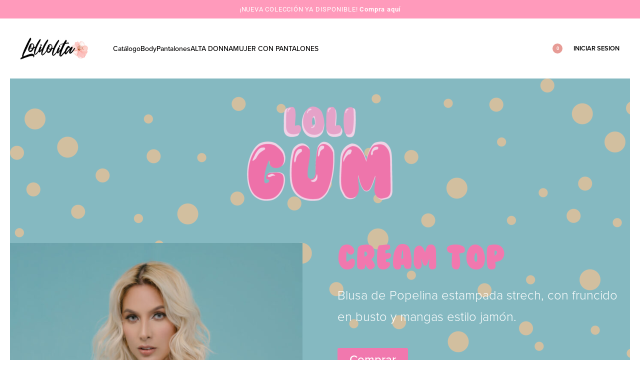

--- FILE ---
content_type: text/html; charset=UTF-8
request_url: https://lolilolita.com/loli-gum/
body_size: 28132
content:
<!DOCTYPE html>
<html lang="es" data-df  data-container="1440" data-xl="2" data-admin-bar="0" prefix="og: https://ogp.me/ns#" class="elementor-kit-34033">
<head>
<meta charset="UTF-8">
<meta name="viewport" content="width=device-width, initial-scale=1">
<link rel="profile" href="//gmpg.org/xfn/11">
<link rel="pingback" href="https://lolilolita.com/xmlrpc.php">

	<style>img:is([sizes="auto" i], [sizes^="auto," i]) { contain-intrinsic-size: 3000px 1500px }</style>
	
<!-- Google Tag Manager for WordPress by gtm4wp.com -->
<script data-cfasync="false" data-pagespeed-no-defer>
	var gtm4wp_datalayer_name = "dataLayer";
	var dataLayer = dataLayer || [];
	const gtm4wp_use_sku_instead = 1;
	const gtm4wp_currency = 'USD';
	const gtm4wp_product_per_impression = 10;
	const gtm4wp_clear_ecommerce = false;
	const gtm4wp_datalayer_max_timeout = 2000;
</script>
<!-- End Google Tag Manager for WordPress by gtm4wp.com -->
<!-- Optimización para motores de búsqueda de Rank Math -  https://rankmath.com/ -->
<title>Loli Gum &mdash; Lolilolita</title>
<meta name="description" content="Blusa de Popelina estampada strech, con fruncido en busto y mangas estilo jamón."/>
<meta name="robots" content="follow, index, max-snippet:-1, max-video-preview:-1, max-image-preview:large"/>
<link rel="canonical" href="https://lolilolita.com/loli-gum/" />
<meta property="og:locale" content="es_ES" />
<meta property="og:type" content="article" />
<meta property="og:title" content="Loli Gum &mdash; Lolilolita" />
<meta property="og:description" content="Blusa de Popelina estampada strech, con fruncido en busto y mangas estilo jamón." />
<meta property="og:url" content="https://lolilolita.com/loli-gum/" />
<meta property="og:site_name" content="Lolilolita" />
<meta property="article:publisher" content="https://www.facebook.com/lolilolitaecuador/" />
<meta property="og:updated_time" content="2022-06-01T07:07:51-05:00" />
<meta property="og:image" content="https://lolilolita.com/wp-content/uploads/2022/05/loloi-gum-png-1024x726.png" />
<meta property="og:image:secure_url" content="https://lolilolita.com/wp-content/uploads/2022/05/loloi-gum-png-1024x726.png" />
<meta property="og:image:width" content="1024" />
<meta property="og:image:height" content="726" />
<meta property="og:image:alt" content="Loli Gum" />
<meta property="og:image:type" content="image/png" />
<meta property="article:published_time" content="2022-05-26T14:59:38-05:00" />
<meta property="article:modified_time" content="2022-06-01T07:07:51-05:00" />
<meta name="twitter:card" content="summary_large_image" />
<meta name="twitter:title" content="Loli Gum &mdash; Lolilolita" />
<meta name="twitter:description" content="Blusa de Popelina estampada strech, con fruncido en busto y mangas estilo jamón." />
<meta name="twitter:image" content="https://lolilolita.com/wp-content/uploads/2022/05/loloi-gum-png-1024x726.png" />
<meta name="twitter:label1" content="Tiempo de lectura" />
<meta name="twitter:data1" content="Menos de un minuto" />
<script type="application/ld+json" class="rank-math-schema">{"@context":"https://schema.org","@graph":[{"@type":"Place","@id":"https://lolilolita.com/#place","address":{"@type":"PostalAddress","streetAddress":"Av. V\u00edctor Emilio Estrada. Local 816 entre Guayacanes e Higueras","addressLocality":"Guayaquil","addressRegion":"Guayas","postalCode":"090511","addressCountry":"Ecuador"}},{"@type":["LocalBusiness","Organization"],"@id":"https://lolilolita.com/#organization","name":"Lolilolita","url":"https://lolilolita.com","sameAs":["https://www.facebook.com/lolilolitaecuador/"],"email":"contacto@lolilolita.com","address":{"@type":"PostalAddress","streetAddress":"Av. V\u00edctor Emilio Estrada. Local 816 entre Guayacanes e Higueras","addressLocality":"Guayaquil","addressRegion":"Guayas","postalCode":"090511","addressCountry":"Ecuador"},"logo":{"@type":"ImageObject","@id":"https://lolilolita.com/#logo","url":"https://lolilolita.com/wp-content/uploads/lolilolita_logo_horizontal_sticky.png","contentUrl":"https://lolilolita.com/wp-content/uploads/lolilolita_logo_horizontal_sticky.png","caption":"Lolilolita","inLanguage":"es","width":"136","height":"41"},"priceRange":"$$","openingHours":["Monday,Tuesday,Wednesday,Thursday,Friday,Saturday 10:00-19:00","Sunday Cerrado"],"location":{"@id":"https://lolilolita.com/#place"},"image":{"@id":"https://lolilolita.com/#logo"},"telephone":"+59399 332 7801"},{"@type":"WebSite","@id":"https://lolilolita.com/#website","url":"https://lolilolita.com","name":"Lolilolita","publisher":{"@id":"https://lolilolita.com/#organization"},"inLanguage":"es"},{"@type":"ImageObject","@id":"https://lolilolita.com/wp-content/uploads/2022/05/loloi-gum-png-300x213.png","url":"https://lolilolita.com/wp-content/uploads/2022/05/loloi-gum-png-300x213.png","width":"200","height":"200","inLanguage":"es"},{"@type":"WebPage","@id":"https://lolilolita.com/loli-gum/#webpage","url":"https://lolilolita.com/loli-gum/","name":"Loli Gum &mdash; Lolilolita","datePublished":"2022-05-26T14:59:38-05:00","dateModified":"2022-06-01T07:07:51-05:00","isPartOf":{"@id":"https://lolilolita.com/#website"},"primaryImageOfPage":{"@id":"https://lolilolita.com/wp-content/uploads/2022/05/loloi-gum-png-300x213.png"},"inLanguage":"es"},{"@type":"Person","@id":"https://lolilolita.com/loli-gum/#author","name":"admin","image":{"@type":"ImageObject","@id":"https://secure.gravatar.com/avatar/71445e3bbfc05ceaee5d431ee4b2194bd1b861d83505f1c7f4bd4d32ebe18c2a?s=96&amp;d=mm&amp;r=g","url":"https://secure.gravatar.com/avatar/71445e3bbfc05ceaee5d431ee4b2194bd1b861d83505f1c7f4bd4d32ebe18c2a?s=96&amp;d=mm&amp;r=g","caption":"admin","inLanguage":"es"},"worksFor":{"@id":"https://lolilolita.com/#organization"}},{"@type":"Article","headline":"Loli Gum &mdash; Lolilolita","datePublished":"2022-05-26T14:59:38-05:00","dateModified":"2022-06-01T07:07:51-05:00","author":{"@id":"https://lolilolita.com/loli-gum/#author","name":"admin"},"publisher":{"@id":"https://lolilolita.com/#organization"},"description":"Blusa de Popelina estampada strech, con fruncido en busto y mangas estilo jam\u00f3n.","name":"Loli Gum &mdash; Lolilolita","@id":"https://lolilolita.com/loli-gum/#richSnippet","isPartOf":{"@id":"https://lolilolita.com/loli-gum/#webpage"},"image":{"@id":"https://lolilolita.com/wp-content/uploads/2022/05/loloi-gum-png-300x213.png"},"inLanguage":"es","mainEntityOfPage":{"@id":"https://lolilolita.com/loli-gum/#webpage"}}]}</script>
<!-- /Plugin Rank Math WordPress SEO -->

<link href='//use.typekit.net' crossorigin rel='preconnect' />
<link rel="alternate" type="application/rss+xml" title="Lolilolita &raquo; Feed" href="https://lolilolita.com/feed/" />
<link rel="alternate" type="application/rss+xml" title="Lolilolita &raquo; Feed de los comentarios" href="https://lolilolita.com/comments/feed/" />
<style id='classic-theme-styles-inline-css' type='text/css'>
/**
 * These rules are needed for backwards compatibility.
 * They should match the button element rules in the base theme.json file.
 */
.wp-block-button__link {
	color: #ffffff;
	background-color: #32373c;
	border-radius: 9999px; /* 100% causes an oval, but any explicit but really high value retains the pill shape. */

	/* This needs a low specificity so it won't override the rules from the button element if defined in theme.json. */
	box-shadow: none;
	text-decoration: none;

	/* The extra 2px are added to size solids the same as the outline versions.*/
	padding: calc(0.667em + 2px) calc(1.333em + 2px);

	font-size: 1.125em;
}

.wp-block-file__button {
	background: #32373c;
	color: #ffffff;
	text-decoration: none;
}

</style>
<style id='global-styles-inline-css' type='text/css'>
:root{--wp--preset--aspect-ratio--square: 1;--wp--preset--aspect-ratio--4-3: 4/3;--wp--preset--aspect-ratio--3-4: 3/4;--wp--preset--aspect-ratio--3-2: 3/2;--wp--preset--aspect-ratio--2-3: 2/3;--wp--preset--aspect-ratio--16-9: 16/9;--wp--preset--aspect-ratio--9-16: 9/16;--wp--preset--color--black: #000000;--wp--preset--color--cyan-bluish-gray: #abb8c3;--wp--preset--color--white: #ffffff;--wp--preset--color--pale-pink: #f78da7;--wp--preset--color--vivid-red: #cf2e2e;--wp--preset--color--luminous-vivid-orange: #ff6900;--wp--preset--color--luminous-vivid-amber: #fcb900;--wp--preset--color--light-green-cyan: #7bdcb5;--wp--preset--color--vivid-green-cyan: #00d084;--wp--preset--color--pale-cyan-blue: #8ed1fc;--wp--preset--color--vivid-cyan-blue: #0693e3;--wp--preset--color--vivid-purple: #9b51e0;--wp--preset--gradient--vivid-cyan-blue-to-vivid-purple: linear-gradient(135deg,rgba(6,147,227,1) 0%,rgb(155,81,224) 100%);--wp--preset--gradient--light-green-cyan-to-vivid-green-cyan: linear-gradient(135deg,rgb(122,220,180) 0%,rgb(0,208,130) 100%);--wp--preset--gradient--luminous-vivid-amber-to-luminous-vivid-orange: linear-gradient(135deg,rgba(252,185,0,1) 0%,rgba(255,105,0,1) 100%);--wp--preset--gradient--luminous-vivid-orange-to-vivid-red: linear-gradient(135deg,rgba(255,105,0,1) 0%,rgb(207,46,46) 100%);--wp--preset--gradient--very-light-gray-to-cyan-bluish-gray: linear-gradient(135deg,rgb(238,238,238) 0%,rgb(169,184,195) 100%);--wp--preset--gradient--cool-to-warm-spectrum: linear-gradient(135deg,rgb(74,234,220) 0%,rgb(151,120,209) 20%,rgb(207,42,186) 40%,rgb(238,44,130) 60%,rgb(251,105,98) 80%,rgb(254,248,76) 100%);--wp--preset--gradient--blush-light-purple: linear-gradient(135deg,rgb(255,206,236) 0%,rgb(152,150,240) 100%);--wp--preset--gradient--blush-bordeaux: linear-gradient(135deg,rgb(254,205,165) 0%,rgb(254,45,45) 50%,rgb(107,0,62) 100%);--wp--preset--gradient--luminous-dusk: linear-gradient(135deg,rgb(255,203,112) 0%,rgb(199,81,192) 50%,rgb(65,88,208) 100%);--wp--preset--gradient--pale-ocean: linear-gradient(135deg,rgb(255,245,203) 0%,rgb(182,227,212) 50%,rgb(51,167,181) 100%);--wp--preset--gradient--electric-grass: linear-gradient(135deg,rgb(202,248,128) 0%,rgb(113,206,126) 100%);--wp--preset--gradient--midnight: linear-gradient(135deg,rgb(2,3,129) 0%,rgb(40,116,252) 100%);--wp--preset--font-size--small: 13px;--wp--preset--font-size--medium: 20px;--wp--preset--font-size--large: 36px;--wp--preset--font-size--x-large: 42px;--wp--preset--spacing--20: 0.44rem;--wp--preset--spacing--30: 0.67rem;--wp--preset--spacing--40: 1rem;--wp--preset--spacing--50: 1.5rem;--wp--preset--spacing--60: 2.25rem;--wp--preset--spacing--70: 3.38rem;--wp--preset--spacing--80: 5.06rem;--wp--preset--shadow--natural: 6px 6px 9px rgba(0, 0, 0, 0.2);--wp--preset--shadow--deep: 12px 12px 50px rgba(0, 0, 0, 0.4);--wp--preset--shadow--sharp: 6px 6px 0px rgba(0, 0, 0, 0.2);--wp--preset--shadow--outlined: 6px 6px 0px -3px rgba(255, 255, 255, 1), 6px 6px rgba(0, 0, 0, 1);--wp--preset--shadow--crisp: 6px 6px 0px rgba(0, 0, 0, 1);}:where(.is-layout-flex){gap: 0.5em;}:where(.is-layout-grid){gap: 0.5em;}body .is-layout-flex{display: flex;}.is-layout-flex{flex-wrap: wrap;align-items: center;}.is-layout-flex > :is(*, div){margin: 0;}body .is-layout-grid{display: grid;}.is-layout-grid > :is(*, div){margin: 0;}:where(.wp-block-columns.is-layout-flex){gap: 2em;}:where(.wp-block-columns.is-layout-grid){gap: 2em;}:where(.wp-block-post-template.is-layout-flex){gap: 1.25em;}:where(.wp-block-post-template.is-layout-grid){gap: 1.25em;}.has-black-color{color: var(--wp--preset--color--black) !important;}.has-cyan-bluish-gray-color{color: var(--wp--preset--color--cyan-bluish-gray) !important;}.has-white-color{color: var(--wp--preset--color--white) !important;}.has-pale-pink-color{color: var(--wp--preset--color--pale-pink) !important;}.has-vivid-red-color{color: var(--wp--preset--color--vivid-red) !important;}.has-luminous-vivid-orange-color{color: var(--wp--preset--color--luminous-vivid-orange) !important;}.has-luminous-vivid-amber-color{color: var(--wp--preset--color--luminous-vivid-amber) !important;}.has-light-green-cyan-color{color: var(--wp--preset--color--light-green-cyan) !important;}.has-vivid-green-cyan-color{color: var(--wp--preset--color--vivid-green-cyan) !important;}.has-pale-cyan-blue-color{color: var(--wp--preset--color--pale-cyan-blue) !important;}.has-vivid-cyan-blue-color{color: var(--wp--preset--color--vivid-cyan-blue) !important;}.has-vivid-purple-color{color: var(--wp--preset--color--vivid-purple) !important;}.has-black-background-color{background-color: var(--wp--preset--color--black) !important;}.has-cyan-bluish-gray-background-color{background-color: var(--wp--preset--color--cyan-bluish-gray) !important;}.has-white-background-color{background-color: var(--wp--preset--color--white) !important;}.has-pale-pink-background-color{background-color: var(--wp--preset--color--pale-pink) !important;}.has-vivid-red-background-color{background-color: var(--wp--preset--color--vivid-red) !important;}.has-luminous-vivid-orange-background-color{background-color: var(--wp--preset--color--luminous-vivid-orange) !important;}.has-luminous-vivid-amber-background-color{background-color: var(--wp--preset--color--luminous-vivid-amber) !important;}.has-light-green-cyan-background-color{background-color: var(--wp--preset--color--light-green-cyan) !important;}.has-vivid-green-cyan-background-color{background-color: var(--wp--preset--color--vivid-green-cyan) !important;}.has-pale-cyan-blue-background-color{background-color: var(--wp--preset--color--pale-cyan-blue) !important;}.has-vivid-cyan-blue-background-color{background-color: var(--wp--preset--color--vivid-cyan-blue) !important;}.has-vivid-purple-background-color{background-color: var(--wp--preset--color--vivid-purple) !important;}.has-black-border-color{border-color: var(--wp--preset--color--black) !important;}.has-cyan-bluish-gray-border-color{border-color: var(--wp--preset--color--cyan-bluish-gray) !important;}.has-white-border-color{border-color: var(--wp--preset--color--white) !important;}.has-pale-pink-border-color{border-color: var(--wp--preset--color--pale-pink) !important;}.has-vivid-red-border-color{border-color: var(--wp--preset--color--vivid-red) !important;}.has-luminous-vivid-orange-border-color{border-color: var(--wp--preset--color--luminous-vivid-orange) !important;}.has-luminous-vivid-amber-border-color{border-color: var(--wp--preset--color--luminous-vivid-amber) !important;}.has-light-green-cyan-border-color{border-color: var(--wp--preset--color--light-green-cyan) !important;}.has-vivid-green-cyan-border-color{border-color: var(--wp--preset--color--vivid-green-cyan) !important;}.has-pale-cyan-blue-border-color{border-color: var(--wp--preset--color--pale-cyan-blue) !important;}.has-vivid-cyan-blue-border-color{border-color: var(--wp--preset--color--vivid-cyan-blue) !important;}.has-vivid-purple-border-color{border-color: var(--wp--preset--color--vivid-purple) !important;}.has-vivid-cyan-blue-to-vivid-purple-gradient-background{background: var(--wp--preset--gradient--vivid-cyan-blue-to-vivid-purple) !important;}.has-light-green-cyan-to-vivid-green-cyan-gradient-background{background: var(--wp--preset--gradient--light-green-cyan-to-vivid-green-cyan) !important;}.has-luminous-vivid-amber-to-luminous-vivid-orange-gradient-background{background: var(--wp--preset--gradient--luminous-vivid-amber-to-luminous-vivid-orange) !important;}.has-luminous-vivid-orange-to-vivid-red-gradient-background{background: var(--wp--preset--gradient--luminous-vivid-orange-to-vivid-red) !important;}.has-very-light-gray-to-cyan-bluish-gray-gradient-background{background: var(--wp--preset--gradient--very-light-gray-to-cyan-bluish-gray) !important;}.has-cool-to-warm-spectrum-gradient-background{background: var(--wp--preset--gradient--cool-to-warm-spectrum) !important;}.has-blush-light-purple-gradient-background{background: var(--wp--preset--gradient--blush-light-purple) !important;}.has-blush-bordeaux-gradient-background{background: var(--wp--preset--gradient--blush-bordeaux) !important;}.has-luminous-dusk-gradient-background{background: var(--wp--preset--gradient--luminous-dusk) !important;}.has-pale-ocean-gradient-background{background: var(--wp--preset--gradient--pale-ocean) !important;}.has-electric-grass-gradient-background{background: var(--wp--preset--gradient--electric-grass) !important;}.has-midnight-gradient-background{background: var(--wp--preset--gradient--midnight) !important;}.has-small-font-size{font-size: var(--wp--preset--font-size--small) !important;}.has-medium-font-size{font-size: var(--wp--preset--font-size--medium) !important;}.has-large-font-size{font-size: var(--wp--preset--font-size--large) !important;}.has-x-large-font-size{font-size: var(--wp--preset--font-size--x-large) !important;}
:where(.wp-block-post-template.is-layout-flex){gap: 1.25em;}:where(.wp-block-post-template.is-layout-grid){gap: 1.25em;}
:where(.wp-block-columns.is-layout-flex){gap: 2em;}:where(.wp-block-columns.is-layout-grid){gap: 2em;}
:root :where(.wp-block-pullquote){font-size: 1.5em;line-height: 1.6;}
</style>
<link rel='stylesheet' id='cr-product-notice-styles-css' href='https://lolilolita.com/wp-content/plugins/product-notices-for-woocommerce/assets/css/frontend/global.css?ver=1.3.3' type='text/css' media='all' />
<style id='woocommerce-inline-inline-css' type='text/css'>
.woocommerce form .form-row .required { visibility: visible; }
.woocommerce form .form-row abbr.required { visibility: visible; }
</style>
<link rel='stylesheet' id='aws-style-css' href='https://lolilolita.com/wp-content/plugins/advanced-woo-search/assets/css/common.css?ver=3.48' type='text/css' media='all' />
<link rel='stylesheet' id='woo-variation-swatches-css' href='https://lolilolita.com/wp-content/plugins/woo-variation-swatches/assets/css/frontend.css?ver=1762854647' type='text/css' media='all' />
<style id='woo-variation-swatches-inline-css' type='text/css'>
:root {
--wvs-tick:url("data:image/svg+xml;utf8,%3Csvg filter='drop-shadow(0px 0px 2px rgb(0 0 0 / .8))' xmlns='http://www.w3.org/2000/svg'  viewBox='0 0 30 30'%3E%3Cpath fill='none' stroke='%23ffffff' stroke-linecap='round' stroke-linejoin='round' stroke-width='4' d='M4 16L11 23 27 7'/%3E%3C/svg%3E");

--wvs-cross:url("data:image/svg+xml;utf8,%3Csvg filter='drop-shadow(0px 0px 5px rgb(255 255 255 / .6))' xmlns='http://www.w3.org/2000/svg' width='72px' height='72px' viewBox='0 0 24 24'%3E%3Cpath fill='none' stroke='%23ff0000' stroke-linecap='round' stroke-width='0.6' d='M5 5L19 19M19 5L5 19'/%3E%3C/svg%3E");
--wvs-single-product-item-width:60px;
--wvs-single-product-item-height:60px;
--wvs-single-product-item-font-size:16px}
</style>
<link rel='stylesheet' id='elementor-icons-css' href='https://lolilolita.com/wp-content/plugins/elementor/assets/lib/eicons/css/elementor-icons.css?ver=5.44.0' type='text/css' media='all' />
<link rel='stylesheet' id='elementor-frontend-css' href='https://lolilolita.com/wp-content/plugins/elementor/assets/css/frontend.css?ver=3.33.2' type='text/css' media='all' />
<link id="rey-hs-css" type="text/css" href="https://lolilolita.com/wp-content/uploads/rey/hs-1f142b7d19.css?ver=3.1.10.1762430566"  rel="stylesheet" media="all"  />
<link id="rey-ds-css" type="text/css" href="https://lolilolita.com/wp-content/uploads/rey/ds-675ef571b5.css?ver=3.1.10.1762430566" data-noptimize="" data-no-optimize="1" data-pagespeed-no-defer="" data-pagespeed-no-transform="" data-minify="1" rel="preload" as="style" onload="this.onload=null;this.rel='stylesheet';" media="all"  />
<noscript><link rel="stylesheet" href="https://lolilolita.com/wp-content/uploads/rey/ds-675ef571b5.css" data-no-minify="1"></noscript>
<link rel='stylesheet' id='elementor-post-34033-css' href='https://lolilolita.com/wp-content/uploads/elementor/css/post-34033.css?ver=1764669084' type='text/css' media='all' />
<link rel='stylesheet' id='widget-image-css' href='https://lolilolita.com/wp-content/plugins/elementor/assets/css/widget-image.min.css?ver=3.33.2' type='text/css' media='all' />
<link rel='stylesheet' id='widget-heading-css' href='https://lolilolita.com/wp-content/plugins/elementor/assets/css/widget-heading.min.css?ver=3.33.2' type='text/css' media='all' />
<link rel='stylesheet' id='elementor-post-36046-css' href='https://lolilolita.com/wp-content/uploads/elementor/css/post-36046.css?ver=1764702117' type='text/css' media='all' />
<link rel='stylesheet' id='woo_discount_pro_style-css' href='https://lolilolita.com/wp-content/plugins/woo-discount-rules-pro/Assets/Css/awdr_style.css?ver=2.6.1' type='text/css' media='all' />
<link rel='stylesheet' id='elementor-post-2249-css' href='https://lolilolita.com/wp-content/uploads/elementor/css/post-2249.css?ver=1764669083' type='text/css' media='all' />
<link rel="stylesheet" onload="this.onload=null;this.media='all';" media="print"  data-noptimize="" data-no-optimize="1" data-pagespeed-no-defer="" data-pagespeed-no-transform="" data-minify="1" data-no-rel='stylesheet' id='elementor-post-116-css' href='https://lolilolita.com/wp-content/uploads/elementor/css/post-116.css?ver=1764669084' type='text/css' data-media='all' />
<noscript><link rel='stylesheet' data-noptimize="" data-no-optimize="1" data-pagespeed-no-defer="" data-pagespeed-no-transform="" data-minify="1" data-id='elementor-post-116-css' href='https://lolilolita.com/wp-content/uploads/elementor/css/post-116.css?ver=1764669084' data-type='text/css' data-media='all' />
</noscript><link rel="preload" as="style" onload="this.onload=null;this.rel='stylesheet';" media="all"   data-no-rel='stylesheet' id='rey-wp-style-child-css' href='https://lolilolita.com/wp-content/themes/rey-child/style.css?ver=6.8.3' type='text/css' data-media='all' />
<noscript><link rel='stylesheet'  data-id='rey-wp-style-child-css' href='https://lolilolita.com/wp-content/themes/rey-child/style.css?ver=6.8.3' data-type='text/css' data-media='all' />
</noscript><link rel='stylesheet' id='elementor-gf-local-roboto-css' href='https://lolilolita.com/wp-content/uploads/elementor/google-fonts/css/roboto.css?ver=1742248153' type='text/css' media='all' />
<link rel='stylesheet' id='elementor-gf-local-robotoslab-css' href='https://lolilolita.com/wp-content/uploads/elementor/google-fonts/css/robotoslab.css?ver=1742248154' type='text/css' media='all' />
<link rel='stylesheet' id='elementor-icons-shared-0-css' href='https://lolilolita.com/wp-content/plugins/elementor/assets/lib/font-awesome/css/fontawesome.css?ver=5.15.3' type='text/css' media='all' />
<link rel='stylesheet' id='elementor-icons-fa-solid-css' href='https://lolilolita.com/wp-content/plugins/elementor/assets/lib/font-awesome/css/solid.css?ver=5.15.3' type='text/css' media='all' />
<link rel='stylesheet' id='elementor-icons-fa-brands-css' href='https://lolilolita.com/wp-content/plugins/elementor/assets/lib/font-awesome/css/brands.css?ver=5.15.3' type='text/css' media='all' />
<script type="text/javascript" src="https://lolilolita.com/wp-includes/js/jquery/jquery.js?ver=3.7.1" id="jquery-core-js"></script>
<script type="text/javascript" src="https://lolilolita.com/wp-includes/js/jquery/jquery-migrate.js?ver=3.4.1" id="jquery-migrate-js"></script>
<script type="text/javascript" src="https://lolilolita.com/wp-content/plugins/woocommerce/assets/js/jquery-blockui/jquery.blockUI.js?ver=2.7.0-wc.10.3.5" id="wc-jquery-blockui-js" data-wp-strategy="defer"></script>
<script type="text/javascript" id="wc-add-to-cart-js-extra">
/* <![CDATA[ */
var wc_add_to_cart_params = {"ajax_url":"\/wp-admin\/admin-ajax.php","wc_ajax_url":"\/?wc-ajax=%%endpoint%%","i18n_view_cart":"Ver carrito","cart_url":"https:\/\/lolilolita.com\/carrito\/","is_cart":"","cart_redirect_after_add":"no"};
/* ]]> */
</script>
<script type="text/javascript" src="https://lolilolita.com/wp-content/plugins/woocommerce/assets/js/frontend/add-to-cart.js?ver=10.3.5" id="wc-add-to-cart-js" defer="defer" data-wp-strategy="defer"></script>
<script type="text/javascript" src="https://lolilolita.com/wp-content/plugins/woocommerce/assets/js/js-cookie/js.cookie.js?ver=2.1.4-wc.10.3.5" id="wc-js-cookie-js" defer="defer" data-wp-strategy="defer"></script>
<script type="text/javascript" id="woocommerce-js-extra">
/* <![CDATA[ */
var woocommerce_params = {"ajax_url":"\/wp-admin\/admin-ajax.php","wc_ajax_url":"\/?wc-ajax=%%endpoint%%","i18n_password_show":"Mostrar contrase\u00f1a","i18n_password_hide":"Ocultar contrase\u00f1a"};
/* ]]> */
</script>
<script type="text/javascript" src="https://lolilolita.com/wp-content/plugins/woocommerce/assets/js/frontend/woocommerce.js?ver=10.3.5" id="woocommerce-js" defer="defer" data-wp-strategy="defer"></script>
<link rel="https://api.w.org/" href="https://lolilolita.com/wp-json/" /><link rel="alternate" title="JSON" type="application/json" href="https://lolilolita.com/wp-json/wp/v2/pages/36046" /><link rel="EditURI" type="application/rsd+xml" title="RSD" href="https://lolilolita.com/xmlrpc.php?rsd" />
<meta name="generator" content="WordPress 6.8.3" />
<link rel='shortlink' href='https://lolilolita.com/?p=36046' />
<link rel="alternate" title="oEmbed (JSON)" type="application/json+oembed" href="https://lolilolita.com/wp-json/oembed/1.0/embed?url=https%3A%2F%2Flolilolita.com%2Floli-gum%2F" />
<link rel="alternate" title="oEmbed (XML)" type="text/xml+oembed" href="https://lolilolita.com/wp-json/oembed/1.0/embed?url=https%3A%2F%2Flolilolita.com%2Floli-gum%2F&#038;format=xml" />

<!-- Google Tag Manager for WordPress by gtm4wp.com -->
<!-- GTM Container placement set to automatic -->
<script data-cfasync="false" data-pagespeed-no-defer>
	var dataLayer_content = {"pagePostType":"page","pagePostType2":"single-page","pagePostAuthor":"admin","cartContent":{"totals":{"applied_coupons":[],"discount_total":0,"subtotal":0,"total":0},"items":[]}};
	dataLayer.push( dataLayer_content );
</script>
<script data-cfasync="false" data-pagespeed-no-defer>
(function(w,d,s,l,i){w[l]=w[l]||[];w[l].push({'gtm.start':
new Date().getTime(),event:'gtm.js'});var f=d.getElementsByTagName(s)[0],
j=d.createElement(s),dl=l!='dataLayer'?'&l='+l:'';j.async=true;j.src=
'//www.googletagmanager.com/gtm.js?id='+i+dl;f.parentNode.insertBefore(j,f);
})(window,document,'script','dataLayer','GTM-P52JTMZ');
</script>
<!-- End Google Tag Manager for WordPress by gtm4wp.com -->	<noscript><style>
		.woocommerce ul.products li.product.is-animated-entry {opacity: 1;transform: none;}
		.woocommerce div.product .woocommerce-product-gallery:after {display: none;}
		.woocommerce div.product .woocommerce-product-gallery .woocommerce-product-gallery__wrapper {opacity: 1}
	</style></noscript>
		<noscript><style>.woocommerce-product-gallery{ opacity: 1 !important; }</style></noscript>
	<meta name="generator" content="Elementor 3.33.2; features: additional_custom_breakpoints; settings: css_print_method-external, google_font-enabled, font_display-auto">
            <style>
                .rey-searchPanel-inner > form,
                .rey-searchPanel-inner .rey-searchResults,
                .rey-searchPanel-inner .rey-lineLoader,
                .rey-inlineSearch-wrapper > form,
                .rey-searchPanel-inner .aws-container .aws-search-form .aws-form-btn {
                    display: none !important;
                }
                .rey-searchPanel-inner .aws-container .aws-search-field {
                    width: 100%;
                }
                .rey-searchPanel-inner .aws-container .aws-search-field:focus {
                    background: transparent;
                }
            </style>


            <script>

                window.addEventListener('load', function() {

                    function aws_results_layout( styles, options ) {
                        var form = options.form;
                        if ( options.form.closest('.rey-searchPanel-inner').length > 0 ) {
                            var containerWidth = form.find('.aws-search-form').outerWidth();
                            var offset = form.find('.aws-search-form').offset();
                            var bodyPosition = jQuery('body').css('position');
                            var bodyOffset = jQuery('body').offset();
                            if ( bodyPosition === 'relative' || bodyPosition === 'absolute' || bodyPosition === 'fixed' ) {
                                styles.left = offset.left - bodyOffset.left;
                            } else {
                                styles.left = offset.left;
                            }
                            if ( containerWidth ) {
                                styles.width = containerWidth;
                            }
                        }
                        return styles;
                    }
                    AwsHooks.add_filter( "aws_results_layout", aws_results_layout );
                }, false);

            </script>

        <style>@font-face {
	font-family: 'Bubble Gum';
	font-style: normal;
	font-weight: normal;
	font-display: auto;
	src: url('https://lolilolita.com/wp-content/uploads/2022/05/BubbleGum.eot');
	src: url('https://lolilolita.com/wp-content/uploads/2022/05/BubbleGum.eot?#iefix') format('embedded-opentype'),
		url('https://lolilolita.com/wp-content/uploads/2022/05/BubbleGum.woff2') format('woff2'),
		url('https://lolilolita.com/wp-content/uploads/2022/05/BubbleGum.woff') format('woff'),
		url('https://lolilolita.com/wp-content/uploads/2022/05/Bubblegum.ttf') format('truetype'),
		url('https://lolilolita.com/wp-content/uploads/2022/05/BubbleGum.svg#BubbleGum') format('svg');
}
</style>			<style>
				.e-con.e-parent:nth-of-type(n+4):not(.e-lazyloaded):not(.e-no-lazyload),
				.e-con.e-parent:nth-of-type(n+4):not(.e-lazyloaded):not(.e-no-lazyload) * {
					background-image: none !important;
				}
				@media screen and (max-height: 1024px) {
					.e-con.e-parent:nth-of-type(n+3):not(.e-lazyloaded):not(.e-no-lazyload),
					.e-con.e-parent:nth-of-type(n+3):not(.e-lazyloaded):not(.e-no-lazyload) * {
						background-image: none !important;
					}
				}
				@media screen and (max-height: 640px) {
					.e-con.e-parent:nth-of-type(n+2):not(.e-lazyloaded):not(.e-no-lazyload),
					.e-con.e-parent:nth-of-type(n+2):not(.e-lazyloaded):not(.e-no-lazyload) * {
						background-image: none !important;
					}
				}
			</style>
			<script type="text/javascript" id="google_gtagjs" src="https://www.googletagmanager.com/gtag/js?id=G-LLH0WM6FTP" async="async"></script>
<script type="text/javascript" id="google_gtagjs-inline">
/* <![CDATA[ */
window.dataLayer = window.dataLayer || [];function gtag(){dataLayer.push(arguments);}gtag('js', new Date());gtag('config', 'G-LLH0WM6FTP', {} );
/* ]]> */
</script>
<meta name="generator" content="Powered by Slider Revolution 6.7.37 - responsive, Mobile-Friendly Slider Plugin for WordPress with comfortable drag and drop interface." />
<link rel="icon" href="https://lolilolita.com/wp-content/uploads/2020/06/favicon-64x64.png" sizes="32x32" />
<link rel="icon" href="https://lolilolita.com/wp-content/uploads/2020/06/favicon.png" sizes="192x192" />
<link rel="apple-touch-icon" href="https://lolilolita.com/wp-content/uploads/2020/06/favicon.png" />
<meta name="msapplication-TileImage" content="https://lolilolita.com/wp-content/uploads/2020/06/favicon.png" />
<script>function setREVStartSize(e){
			//window.requestAnimationFrame(function() {
				window.RSIW = window.RSIW===undefined ? window.innerWidth : window.RSIW;
				window.RSIH = window.RSIH===undefined ? window.innerHeight : window.RSIH;
				try {
					var pw = document.getElementById(e.c).parentNode.offsetWidth,
						newh;
					pw = pw===0 || isNaN(pw) || (e.l=="fullwidth" || e.layout=="fullwidth") ? window.RSIW : pw;
					e.tabw = e.tabw===undefined ? 0 : parseInt(e.tabw);
					e.thumbw = e.thumbw===undefined ? 0 : parseInt(e.thumbw);
					e.tabh = e.tabh===undefined ? 0 : parseInt(e.tabh);
					e.thumbh = e.thumbh===undefined ? 0 : parseInt(e.thumbh);
					e.tabhide = e.tabhide===undefined ? 0 : parseInt(e.tabhide);
					e.thumbhide = e.thumbhide===undefined ? 0 : parseInt(e.thumbhide);
					e.mh = e.mh===undefined || e.mh=="" || e.mh==="auto" ? 0 : parseInt(e.mh,0);
					if(e.layout==="fullscreen" || e.l==="fullscreen")
						newh = Math.max(e.mh,window.RSIH);
					else{
						e.gw = Array.isArray(e.gw) ? e.gw : [e.gw];
						for (var i in e.rl) if (e.gw[i]===undefined || e.gw[i]===0) e.gw[i] = e.gw[i-1];
						e.gh = e.el===undefined || e.el==="" || (Array.isArray(e.el) && e.el.length==0)? e.gh : e.el;
						e.gh = Array.isArray(e.gh) ? e.gh : [e.gh];
						for (var i in e.rl) if (e.gh[i]===undefined || e.gh[i]===0) e.gh[i] = e.gh[i-1];
											
						var nl = new Array(e.rl.length),
							ix = 0,
							sl;
						e.tabw = e.tabhide>=pw ? 0 : e.tabw;
						e.thumbw = e.thumbhide>=pw ? 0 : e.thumbw;
						e.tabh = e.tabhide>=pw ? 0 : e.tabh;
						e.thumbh = e.thumbhide>=pw ? 0 : e.thumbh;
						for (var i in e.rl) nl[i] = e.rl[i]<window.RSIW ? 0 : e.rl[i];
						sl = nl[0];
						for (var i in nl) if (sl>nl[i] && nl[i]>0) { sl = nl[i]; ix=i;}
						var m = pw>(e.gw[ix]+e.tabw+e.thumbw) ? 1 : (pw-(e.tabw+e.thumbw)) / (e.gw[ix]);
						newh =  (e.gh[ix] * m) + (e.tabh + e.thumbh);
					}
					var el = document.getElementById(e.c);
					if (el!==null && el) el.style.height = newh+"px";
					el = document.getElementById(e.c+"_wrapper");
					if (el!==null && el) {
						el.style.height = newh+"px";
						el.style.display = "block";
					}
				} catch(e){
					console.log("Failure at Presize of Slider:" + e)
				}
			//});
		  };</script>
		<style type="text/css" id="wp-custom-css">
			/* Homepage background color. Because video is selected, cannot add color in Elementor. */
.home-video-section  {
	background-color: #111;
}
/* Homepage background video height */
.home-video-section > .elementor-background-video-container {
	max-height: 80vh;
}

/* temp */
.rey-acPopup-modal .rey-modalClose {
left: auto;
right: 2em;
}		</style>
		<style id="reycore-inline-styles" data-noptimize="" data-no-optimize="1" data-pagespeed-no-defer="" data-pagespeed-no-transform="" data-minify="1">:root{--rey-container-spacing:20px;--main-gutter-size:20px;--body-bg-color:#ffffff;--neutral-hue:210;--blog-columns:2;--post-align-wide-size:25vw;--woocommerce-products-gutter:30px;--woocommerce-sidebar-size:16%;--woocommerce-loop-basic-padding:0px;--woocommerce-swatches-width:35px;--woocommerce-swatches-height:5px;--woocommerce-swatches-border:2px;--woocommerce-summary-size:45%;--woocommerce-summary-padding:24px;--woocommerce-custom-main-image-height:1000px;--star-rating-color:#d4af37;}h2, .h2{font-family:var(--primary-ff);font-weight:300;}h3, .h3{font-family:var(--primary-ff);font-weight:300;}h4, .h4{font-family:var(--primary-ff);font-weight:300;}h5, .h5{font-family:var(--primary-ff);font-weight:300;}h6, .h6{font-family:var(--primary-ff);font-weight:300;}.rey-postList .rey-postTitle > a{font-family:proxima-nova;font-weight:600;}.woocommerce-store-notice .woocommerce-store-notice-content{min-height:32px;}@media (min-width: 768px) and (max-width: 1025px){:root{--rey-container-spacing:15px;--main-gutter-size:15px;--blog-columns:1;--woocommerce-products-gutter:10px;--woocommerce-summary-padding:0px;}}@media (max-width: 767px){:root{--rey-container-spacing:0px;--main-gutter-size:0px;--blog-columns:1;--woocommerce-products-gutter:10px;--woocommerce-summary-padding:0px;}}@media (max-width: 1024px) {			:root {				--nav-breakpoint-desktop: none;				--nav-breakpoint-mobile: flex;			}		} :root{--primary-ff:proxima-nova, "Helvetica Neue", Helvetica, Arial, sans-serif;--body-font-family: var(--primary-ff);--body-font-weight: 300;--accent-color:#212529;--accent-hover-color:#000000;--accent-text-color:#fff;} :root {					--container-max-width: var(--site-width, 100vw);			} :root{ --woocommerce-grid-columns:3; } @media(min-width: 768px) and (max-width: 1024px){:root{ --woocommerce-grid-columns:2; }} @media(max-width: 767px){:root{ --woocommerce-grid-columns:2; }}  /* * The Typekit service used to deliver this font or fonts for use on websites * is provided by Adobe and is subject to these Terms of Use * http://www.adobe.com/products/eulas/tou_typekit. For font license * information, see the list below. * * proxima-nova:*  - http://typekit.com/eulas/00000000000000003b9b306c *  - http://typekit.com/eulas/00000000000000003b9b3068 *  - http://typekit.com/eulas/00000000000000003b9b306a *  - http://typekit.com/eulas/00000000000000003b9b3066 *  - http://typekit.com/eulas/00000000000000003b9b3062 *  - http://typekit.com/eulas/00000000000000003b9b3060 *  - http://typekit.com/eulas/00000000000000003b9b3064 * * © 2009-2025 Adobe Systems Incorporated. All Rights Reserved. *//*{"last_published":"2019-10-04 00:31:42 UTC"}*/@import url("https://p.typekit.net/p.css?s=1&k=pax5ijk&ht=tk&f=137.139.169.173.175.5474.25136&a=2335181&app=typekit&e=css");@font-face{font-display:swap;font-family:"proxima-nova";src:url("https://use.typekit.net/af/b683e3/00000000000000003b9b306c/27/l?primer=7cdcb44be4a7db8877ffa5c0007b8dd865b3bbc383831fe2ea177f62257a9191&fvd=n9&v=3") format("woff2"),url("https://use.typekit.net/af/b683e3/00000000000000003b9b306c/27/d?primer=7cdcb44be4a7db8877ffa5c0007b8dd865b3bbc383831fe2ea177f62257a9191&fvd=n9&v=3") format("woff"),url("https://use.typekit.net/af/b683e3/00000000000000003b9b306c/27/a?primer=7cdcb44be4a7db8877ffa5c0007b8dd865b3bbc383831fe2ea177f62257a9191&fvd=n9&v=3") format("opentype");font-display:auto;font-style:normal;font-weight:900;font-stretch:normal;}@font-face{font-display:swap;font-family:"proxima-nova";src:url("https://use.typekit.net/af/949f99/00000000000000003b9b3068/27/l?primer=7cdcb44be4a7db8877ffa5c0007b8dd865b3bbc383831fe2ea177f62257a9191&fvd=n7&v=3") format("woff2"),url("https://use.typekit.net/af/949f99/00000000000000003b9b3068/27/d?primer=7cdcb44be4a7db8877ffa5c0007b8dd865b3bbc383831fe2ea177f62257a9191&fvd=n7&v=3") format("woff"),url("https://use.typekit.net/af/949f99/00000000000000003b9b3068/27/a?primer=7cdcb44be4a7db8877ffa5c0007b8dd865b3bbc383831fe2ea177f62257a9191&fvd=n7&v=3") format("opentype");font-display:auto;font-style:normal;font-weight:700;font-stretch:normal;}@font-face{font-display:swap;font-family:"proxima-nova";src:url("https://use.typekit.net/af/d82519/00000000000000003b9b306a/27/l?primer=7cdcb44be4a7db8877ffa5c0007b8dd865b3bbc383831fe2ea177f62257a9191&fvd=n8&v=3") format("woff2"),url("https://use.typekit.net/af/d82519/00000000000000003b9b306a/27/d?primer=7cdcb44be4a7db8877ffa5c0007b8dd865b3bbc383831fe2ea177f62257a9191&fvd=n8&v=3") format("woff"),url("https://use.typekit.net/af/d82519/00000000000000003b9b306a/27/a?primer=7cdcb44be4a7db8877ffa5c0007b8dd865b3bbc383831fe2ea177f62257a9191&fvd=n8&v=3") format("opentype");font-display:auto;font-style:normal;font-weight:800;font-stretch:normal;}@font-face{font-display:swap;font-family:"proxima-nova";src:url("https://use.typekit.net/af/576d53/00000000000000003b9b3066/27/l?primer=7cdcb44be4a7db8877ffa5c0007b8dd865b3bbc383831fe2ea177f62257a9191&fvd=n6&v=3") format("woff2"),url("https://use.typekit.net/af/576d53/00000000000000003b9b3066/27/d?primer=7cdcb44be4a7db8877ffa5c0007b8dd865b3bbc383831fe2ea177f62257a9191&fvd=n6&v=3") format("woff"),url("https://use.typekit.net/af/576d53/00000000000000003b9b3066/27/a?primer=7cdcb44be4a7db8877ffa5c0007b8dd865b3bbc383831fe2ea177f62257a9191&fvd=n6&v=3") format("opentype");font-display:auto;font-style:normal;font-weight:600;font-stretch:normal;}@font-face{font-display:swap;font-family:"proxima-nova";src:url("https://use.typekit.net/af/705e94/00000000000000003b9b3062/27/l?primer=7cdcb44be4a7db8877ffa5c0007b8dd865b3bbc383831fe2ea177f62257a9191&fvd=n4&v=3") format("woff2"),url("https://use.typekit.net/af/705e94/00000000000000003b9b3062/27/d?primer=7cdcb44be4a7db8877ffa5c0007b8dd865b3bbc383831fe2ea177f62257a9191&fvd=n4&v=3") format("woff"),url("https://use.typekit.net/af/705e94/00000000000000003b9b3062/27/a?primer=7cdcb44be4a7db8877ffa5c0007b8dd865b3bbc383831fe2ea177f62257a9191&fvd=n4&v=3") format("opentype");font-display:auto;font-style:normal;font-weight:400;font-stretch:normal;}@font-face{font-display:swap;font-family:"proxima-nova";src:url("https://use.typekit.net/af/cebe0e/00000000000000003b9b3060/27/l?primer=7cdcb44be4a7db8877ffa5c0007b8dd865b3bbc383831fe2ea177f62257a9191&fvd=n3&v=3") format("woff2"),url("https://use.typekit.net/af/cebe0e/00000000000000003b9b3060/27/d?primer=7cdcb44be4a7db8877ffa5c0007b8dd865b3bbc383831fe2ea177f62257a9191&fvd=n3&v=3") format("woff"),url("https://use.typekit.net/af/cebe0e/00000000000000003b9b3060/27/a?primer=7cdcb44be4a7db8877ffa5c0007b8dd865b3bbc383831fe2ea177f62257a9191&fvd=n3&v=3") format("opentype");font-display:auto;font-style:normal;font-weight:300;font-stretch:normal;}@font-face{font-display:swap;font-family:"proxima-nova";src:url("https://use.typekit.net/af/6e816b/00000000000000003b9b3064/27/l?primer=7cdcb44be4a7db8877ffa5c0007b8dd865b3bbc383831fe2ea177f62257a9191&fvd=n5&v=3") format("woff2"),url("https://use.typekit.net/af/6e816b/00000000000000003b9b3064/27/d?primer=7cdcb44be4a7db8877ffa5c0007b8dd865b3bbc383831fe2ea177f62257a9191&fvd=n5&v=3") format("woff"),url("https://use.typekit.net/af/6e816b/00000000000000003b9b3064/27/a?primer=7cdcb44be4a7db8877ffa5c0007b8dd865b3bbc383831fe2ea177f62257a9191&fvd=n5&v=3") format("opentype");font-display:auto;font-style:normal;font-weight:500;font-stretch:normal;}.tk-proxima-nova { font-family:"proxima-nova",sans-serif;}@font-face{font-display:swap;font-family:"Rey Primary";src:url("https://use.typekit.net/af/b683e3/00000000000000003b9b306c/27/l?primer=7cdcb44be4a7db8877ffa5c0007b8dd865b3bbc383831fe2ea177f62257a9191&fvd=n9&v=3") format("woff2"),url("https://use.typekit.net/af/b683e3/00000000000000003b9b306c/27/d?primer=7cdcb44be4a7db8877ffa5c0007b8dd865b3bbc383831fe2ea177f62257a9191&fvd=n9&v=3") format("woff"),url("https://use.typekit.net/af/b683e3/00000000000000003b9b306c/27/a?primer=7cdcb44be4a7db8877ffa5c0007b8dd865b3bbc383831fe2ea177f62257a9191&fvd=n9&v=3") format("opentype");font-display:auto;font-style:normal;font-weight:900;font-stretch:normal;}@font-face{font-display:swap;font-family:"Rey Primary";src:url("https://use.typekit.net/af/949f99/00000000000000003b9b3068/27/l?primer=7cdcb44be4a7db8877ffa5c0007b8dd865b3bbc383831fe2ea177f62257a9191&fvd=n7&v=3") format("woff2"),url("https://use.typekit.net/af/949f99/00000000000000003b9b3068/27/d?primer=7cdcb44be4a7db8877ffa5c0007b8dd865b3bbc383831fe2ea177f62257a9191&fvd=n7&v=3") format("woff"),url("https://use.typekit.net/af/949f99/00000000000000003b9b3068/27/a?primer=7cdcb44be4a7db8877ffa5c0007b8dd865b3bbc383831fe2ea177f62257a9191&fvd=n7&v=3") format("opentype");font-display:auto;font-style:normal;font-weight:700;font-stretch:normal;}@font-face{font-display:swap;font-family:"Rey Primary";src:url("https://use.typekit.net/af/d82519/00000000000000003b9b306a/27/l?primer=7cdcb44be4a7db8877ffa5c0007b8dd865b3bbc383831fe2ea177f62257a9191&fvd=n8&v=3") format("woff2"),url("https://use.typekit.net/af/d82519/00000000000000003b9b306a/27/d?primer=7cdcb44be4a7db8877ffa5c0007b8dd865b3bbc383831fe2ea177f62257a9191&fvd=n8&v=3") format("woff"),url("https://use.typekit.net/af/d82519/00000000000000003b9b306a/27/a?primer=7cdcb44be4a7db8877ffa5c0007b8dd865b3bbc383831fe2ea177f62257a9191&fvd=n8&v=3") format("opentype");font-display:auto;font-style:normal;font-weight:800;font-stretch:normal;}@font-face{font-display:swap;font-family:"Rey Primary";src:url("https://use.typekit.net/af/576d53/00000000000000003b9b3066/27/l?primer=7cdcb44be4a7db8877ffa5c0007b8dd865b3bbc383831fe2ea177f62257a9191&fvd=n6&v=3") format("woff2"),url("https://use.typekit.net/af/576d53/00000000000000003b9b3066/27/d?primer=7cdcb44be4a7db8877ffa5c0007b8dd865b3bbc383831fe2ea177f62257a9191&fvd=n6&v=3") format("woff"),url("https://use.typekit.net/af/576d53/00000000000000003b9b3066/27/a?primer=7cdcb44be4a7db8877ffa5c0007b8dd865b3bbc383831fe2ea177f62257a9191&fvd=n6&v=3") format("opentype");font-display:auto;font-style:normal;font-weight:600;font-stretch:normal;}@font-face{font-display:swap;font-family:"Rey Primary";src:url("https://use.typekit.net/af/705e94/00000000000000003b9b3062/27/l?primer=7cdcb44be4a7db8877ffa5c0007b8dd865b3bbc383831fe2ea177f62257a9191&fvd=n4&v=3") format("woff2"),url("https://use.typekit.net/af/705e94/00000000000000003b9b3062/27/d?primer=7cdcb44be4a7db8877ffa5c0007b8dd865b3bbc383831fe2ea177f62257a9191&fvd=n4&v=3") format("woff"),url("https://use.typekit.net/af/705e94/00000000000000003b9b3062/27/a?primer=7cdcb44be4a7db8877ffa5c0007b8dd865b3bbc383831fe2ea177f62257a9191&fvd=n4&v=3") format("opentype");font-display:auto;font-style:normal;font-weight:400;font-stretch:normal;}@font-face{font-display:swap;font-family:"Rey Primary";src:url("https://use.typekit.net/af/cebe0e/00000000000000003b9b3060/27/l?primer=7cdcb44be4a7db8877ffa5c0007b8dd865b3bbc383831fe2ea177f62257a9191&fvd=n3&v=3") format("woff2"),url("https://use.typekit.net/af/cebe0e/00000000000000003b9b3060/27/d?primer=7cdcb44be4a7db8877ffa5c0007b8dd865b3bbc383831fe2ea177f62257a9191&fvd=n3&v=3") format("woff"),url("https://use.typekit.net/af/cebe0e/00000000000000003b9b3060/27/a?primer=7cdcb44be4a7db8877ffa5c0007b8dd865b3bbc383831fe2ea177f62257a9191&fvd=n3&v=3") format("opentype");font-display:auto;font-style:normal;font-weight:300;font-stretch:normal;}@font-face{font-display:swap;font-family:"Rey Primary";src:url("https://use.typekit.net/af/6e816b/00000000000000003b9b3064/27/l?primer=7cdcb44be4a7db8877ffa5c0007b8dd865b3bbc383831fe2ea177f62257a9191&fvd=n5&v=3") format("woff2"),url("https://use.typekit.net/af/6e816b/00000000000000003b9b3064/27/d?primer=7cdcb44be4a7db8877ffa5c0007b8dd865b3bbc383831fe2ea177f62257a9191&fvd=n5&v=3") format("woff"),url("https://use.typekit.net/af/6e816b/00000000000000003b9b3064/27/a?primer=7cdcb44be4a7db8877ffa5c0007b8dd865b3bbc383831fe2ea177f62257a9191&fvd=n5&v=3") format("opentype");font-display:auto;font-style:normal;font-weight:500;font-stretch:normal;}    </style><style id="rey-lazy-bg">.rey-js .elementor-element.rey-lazyBg, .rey-js .elementor-element.rey-lazyBg > .elementor-widget-container, .rey-js .elementor-element.rey-lazyBg > .elementor-widget-wrap { background-image: none !important; }</style></head>

<body class="wp-singular page-template page-template-template-builder-stretch page-template-template-builder-stretch-php page page-id-36046 page-parent wp-custom-logo wp-theme-rey wp-child-theme-rey-child theme-rey woocommerce-no-js woo-variation-swatches wvs-behavior-blur wvs-theme-rey-child wvs-tooltip rey-no-js ltr woocommerce woo-variation-swatches-stylesheet-enabled elementor-default elementor-kit-34033 elementor-page elementor-page-36046 rey-cwidth--full elementor-opt r-notices" data-id="36046" itemtype="https://schema.org/WebPage" itemscope="itemscope">

<script type="text/javascript" id="rey-no-js" data-noptimize data-no-optimize="1" data-no-defer="1">
		document.body.classList.remove('rey-no-js');document.body.classList.add('rey-js');
	</script>		<script type="text/javascript" id="rey-instant-js" data-noptimize="" data-no-optimize="1" data-no-defer="1" data-pagespeed-no-defer="">
			(function(){
				if( ! window.matchMedia("(max-width: 1024px)").matches && ("IntersectionObserver" in window) ){
					var io = new IntersectionObserver(entries => {
						window.reyScrollbarWidth = window.innerWidth - entries[0].boundingClientRect.width;
						document.documentElement.style.setProperty('--scrollbar-width', window.reyScrollbarWidth + "px");
						io.disconnect();
					});
					io.observe(document.documentElement);
				}
				let cw = parseInt(document.documentElement.getAttribute('data-container') || 1440);
				const sxl = function () {
					let xl;
					if ( window.matchMedia('(min-width: 1025px) and (max-width: ' + cw + 'px)').matches ) xl = 1; // 1440px - 1025px
					else if ( window.matchMedia('(min-width: ' + (cw + 1) + 'px)').matches ) xl = 2; // +1440px
					document.documentElement.setAttribute('data-xl', xl || 0);
				};
				sxl(); window.addEventListener('resize', sxl);
			})();
		</script>
		
<!-- GTM Container placement set to automatic -->
<!-- Google Tag Manager (noscript) -->
				<noscript><iframe src="https://www.googletagmanager.com/ns.html?id=GTM-P52JTMZ" height="0" width="0" style="display:none;visibility:hidden" aria-hidden="true"></iframe></noscript>
<!-- End Google Tag Manager (noscript) -->
	<a href="#content" class="skip-link screen-reader-text">Skip to content</a>

	<div id="page" class="rey-siteWrapper ">

		
<div class="rey-overlay rey-overlay--site" style="opacity:0;"></div>

		
<header class="rey-siteHeader rey-siteHeader--custom rey-siteHeader--2249 header-pos--rel" >

			<div data-elementor-type="wp-post" data-elementor-id="2249" class="elementor elementor-2249" data-elementor-post-type="rey-global-sections" data-elementor-gstype="header" data-page-el-selector="body.elementor-page-2249">
						<section class="elementor-section elementor-top-section elementor-element elementor-element-03e71de rey-section-stretched elementor-section-full_width rey-section-bg--classic elementor-section-height-default elementor-section-height-default" data-id="03e71de" data-element_type="section" data-settings="{&quot;background_background&quot;:&quot;classic&quot;}">
						<div class="elementor-container elementor-column-gap-default">
					<div class="elementor-column elementor-col-100 elementor-top-column elementor-element elementor-element-f784d6e" data-id="f784d6e" data-element_type="column">
			<div class="elementor-column-wrap--f784d6e elementor-widget-wrap elementor-element-populated">
						<div class="elementor-element elementor-element-852774c elementor-widget elementor-widget-reycore-text-scroller" data-id="852774c" data-element_type="widget" data-widget_type="reycore-text-scroller.default">
				<div class="elementor-widget-container">
							<div class="rey-textScroller clearfix">
		
		<div class="rey-textScroller-items splide rey-textScroller-852774c" data-slider-config='{"type":"slide","autoplay":true,"interval":5000,"delayInit":0,"customArrows":false}' >

			<div class="splide__track">
				<div class="splide__list">
				<div class="splide__slide rey-textScroller-item" ><span><p>¡NUEVA COLECCIÓN YA DISPONIBLE! <strong><a href="https://lolilolita.com/categoria/alta-donna/">Compra aquí</a></strong></p></span></div>				</div>
			</div>

			
		</div>

				</div>
						</div>
				</div>
					</div>
		</div>
					</div>
		</section>
				<section class="elementor-section elementor-top-section elementor-element elementor-element-58330f9f elementor-section-height-min-height rey-section-bg--gradient elementor-section-boxed elementor-section-height-default elementor-section-items-middle" data-id="58330f9f" data-element_type="section" data-settings="{&quot;background_background&quot;:&quot;gradient&quot;}">
						<div class="elementor-container elementor-column-gap-default">
					<div class="elementor-column elementor-col-100 elementor-top-column elementor-element elementor-element-7436cccf" data-id="7436cccf" data-element_type="column">
			<div class="elementor-column-wrap--7436cccf elementor-widget-wrap elementor-element-populated">
						<div class="elementor-element elementor-element-6281e6f4 elementor-widget__width-auto elementor-align-center elementor-widget elementor-widget-reycore-header-logo" data-id="6281e6f4" data-element_type="widget" data-widget_type="reycore-header-logo.default">
				<div class="elementor-widget-container">
					
<div class="rey-logoWrapper">

	
        <div class="rey-siteLogo">
			<a href="https://lolilolita.com/" data-search-logo="https://lolilolita.com/wp-content/uploads/lolilolita_logo_horizontal_sticky.png" data-no-lazy="1" data-skip-lazy="1" class="no-lazy custom-logo-link" rel="home" itemprop="url"><img width="201" height="59" src="https://lolilolita.com/wp-content/uploads/2020/10/lolilolita_logo_horizontal_whitebg.jpg" data-search-logo="https://lolilolita.com/wp-content/uploads/lolilolita_logo_horizontal_sticky.png" data-no-lazy="1" data-skip-lazy="1" class="no-lazy custom-logo" alt="Lolilolita" loading="eager" data-el-overrides="logo" decoding="async" srcset="https://lolilolita.com/wp-content/uploads/2020/10/lolilolita_logo_horizontal_whitebg.jpg 201w, https://lolilolita.com/wp-content/uploads/2020/10/lolilolita_logo_horizontal_whitebg-64x19.jpg 64w" sizes="(max-width: 201px) 100vw, 201px" /></a>		</div>

    </div>
<!-- .rey-logoWrapper -->
				</div>
				</div>
				<div class="elementor-element elementor-element-9e34f80 elementor-widget__width-auto --il--left --il--tablet-right --il--mobile-right --disable-mega-gs --icons-start --submenu-display-collapsed --tap-open --panel-dir--left elementor-widget elementor-widget-reycore-header-navigation" data-id="9e34f80" data-element_type="widget" data-settings="{&quot;_animation&quot;:&quot;none&quot;}" data-widget_type="reycore-header-navigation.default">
				<div class="elementor-widget-container">
					<style>.elementor-element-9e34f80, .rey-mobileNav--9e34f80{ --nav-breakpoint-desktop: none; --nav-breakpoint-mobile: flex; }@media (min-width: 1025px) { .elementor-element-9e34f80, .rey-mobileNav--9e34f80 { --nav-breakpoint-desktop: flex; --nav-breakpoint-mobile: none; } }</style>
<button class="btn rey-mainNavigation-mobileBtn rey-headerIcon __hamburger" aria-label="Open menu">
	<div class="__bars">
		<span class="__bar"></span>
		<span class="__bar"></span>
		<span class="__bar"></span>
	</div>
	<svg aria-hidden="true" role="img" id="rey-icon-close-692f37a602369" class="rey-icon rey-icon-close " viewbox="0 0 110 110"><g stroke="none" stroke-width="1" fill="none" fill-rule="evenodd" stroke-linecap="square"><path d="M4.79541854,4.29541854 L104.945498,104.445498 L4.79541854,4.29541854 Z" stroke="currentColor" stroke-width="var(--stroke-width, 12px)"></path><path d="M4.79541854,104.704581 L104.945498,4.55450209 L4.79541854,104.704581 Z" stroke="currentColor" stroke-width="var(--stroke-width, 12px)"></path></g></svg></button>
<!-- .rey-mainNavigation-mobileBtn -->

    <nav id="site-navigation-9e34f80" class="rey-mainNavigation rey-mainNavigation--desktop --style-default --shadow-1" data-id="-9e34f80" aria-label="Main Menu" data-sm-indicator="circle" itemtype="https://schema.org/SiteNavigationElement" itemscope="itemscope">

        <ul id="main-menu-desktop-9e34f80" class="rey-mainMenu rey-mainMenu--desktop id--mainMenu--desktop --has-indicators  --megamenu-support"><li id="menu-item-688" class="menu-item menu-item-type-post_type menu-item-object-page menu-item-688 depth--0 --is-regular o-id-4"><a href="https://lolilolita.com/catalogo/"><span>Catálogo</span></a></li>
<li id="menu-item-52461" class="menu-item menu-item-type-taxonomy menu-item-object-product_cat menu-item-52461 depth--0 --is-regular o-id-653"><a href="https://lolilolita.com/categoria/body/"><span>Body</span></a></li>
<li id="menu-item-52460" class="menu-item menu-item-type-taxonomy menu-item-object-product_cat menu-item-52460 depth--0 --is-regular o-id-641"><a href="https://lolilolita.com/categoria/pantalones/"><span>Pantalones</span></a></li>
<li id="menu-item-53519" class="menu-item menu-item-type-taxonomy menu-item-object-product_cat menu-item-53519 depth--0 --is-regular o-id-828"><a href="https://lolilolita.com/categoria/alta-donna/"><span>ALTA DONNA</span></a></li>
<li id="menu-item-51003" class="menu-item menu-item-type-post_type menu-item-object-page menu-item-51003 depth--0 --is-regular o-id-50945"><a href="https://lolilolita.com/mujer-con-pantalones/"><span>MUJER CON PANTALONES</span></a></li>
</ul>	</nav><!-- .rey-mainNavigation -->



	<nav
		id="site-navigation-mobile-9e34f80"
		class="rey-mainNavigation rey-mainNavigation--mobile rey-mobileNav "
		data-id="-9e34f80" aria-label="Main Menu" itemtype="https://schema.org/SiteNavigationElement" itemscope="itemscope"	>
		<div class="rey-mobileNav-container">
			<div class="rey-mobileNav-header">

				
				<div class="rey-siteLogo">
					<a href="https://lolilolita.com/" data-search-logo="https://lolilolita.com/wp-content/uploads/lolilolita_logo_horizontal_sticky.png" data-no-lazy="1" data-skip-lazy="1" class="no-lazy custom-logo-link" rel="home" itemprop="url"><img width="136" height="41" src="https://lolilolita.com/wp-content/uploads/lolilolita_logo_horizontal_sticky.png" data-search-logo="https://lolilolita.com/wp-content/uploads/lolilolita_logo_horizontal_sticky.png" data-no-lazy="1" data-skip-lazy="1" class="no-lazy custom-logo" alt="Lolilolita" loading="eager" decoding="async" srcset="https://lolilolita.com/wp-content/uploads/lolilolita_logo_horizontal_sticky.png 136w, https://lolilolita.com/wp-content/uploads/lolilolita_logo_horizontal_sticky-64x19.png 64w" sizes="(max-width: 136px) 100vw, 136px" /></a>				</div>

				<button class="__arrClose btn rey-mobileMenu-close js-rey-mobileMenu-close" aria-label="Close menu"><span class="__icons"><svg aria-hidden="true" role="img" id="rey-icon-close-692f37a60343a" class="rey-icon rey-icon-close " viewbox="0 0 110 110"><g stroke="none" stroke-width="1" fill="none" fill-rule="evenodd" stroke-linecap="square"><path d="M4.79541854,4.29541854 L104.945498,104.445498 L4.79541854,4.29541854 Z" stroke="currentColor" stroke-width="var(--stroke-width, 12px)"></path><path d="M4.79541854,104.704581 L104.945498,4.55450209 L4.79541854,104.704581 Z" stroke="currentColor" stroke-width="var(--stroke-width, 12px)"></path></g></svg><svg aria-hidden="true" role="img" id="rey-icon-arrow-classic-692f37a603441" class="rey-icon rey-icon-arrow-classic " viewbox="0 0 16 16"><polygon fill="var(--icon-fill, currentColor)" points="8 0 6.6 1.4 12.2 7 0 7 0 9 12.2 9 6.6 14.6 8 16 16 8"></polygon></svg></span></button>
			</div>

			<div class="rey-mobileNav-main">
				<div class="menu-mobile-menu-container"><ul id="main-menu-mobile-9e34f80" class="rey-mainMenu rey-mainMenu-mobile"><li id="menu-item-35319" class="menu-item menu-item-type-post_type menu-item-object-page menu-item-has-children menu-item-35319 o-id-4"><a href="https://lolilolita.com/catalogo/"><span>Catálogo</span><i class="--submenu-indicator --submenu-indicator-circle"></i></a>
<ul class="sub-menu">
	<li id="menu-item-49193" class="menu-item menu-item-type-taxonomy menu-item-object-product_cat menu-item-49193 o-id-653"><a href="https://lolilolita.com/categoria/body/"><span>Body</span></a></li>
	<li id="menu-item-29406" class="menu-item menu-item-type-taxonomy menu-item-object-product_cat menu-item-29406 o-id-641"><a href="https://lolilolita.com/categoria/pantalones/"><span>Pantalones</span></a></li>
	<li id="menu-item-29394" class="menu-item menu-item-type-taxonomy menu-item-object-product_cat menu-item-29394 o-id-624"><a href="https://lolilolita.com/categoria/chaquetas/"><span>Chaquetas</span></a></li>
	<li id="menu-item-49195" class="menu-item menu-item-type-taxonomy menu-item-object-product_cat menu-item-49195 o-id-786"><a href="https://lolilolita.com/categoria/conjunto/"><span>Conjunto</span></a></li>
	<li id="menu-item-29410" class="menu-item menu-item-type-taxonomy menu-item-object-product_cat menu-item-29410 o-id-631"><a href="https://lolilolita.com/categoria/vestidos/"><span>Vestidos</span></a></li>
	<li id="menu-item-29398" class="menu-item menu-item-type-taxonomy menu-item-object-product_cat menu-item-29398 o-id-625"><a href="https://lolilolita.com/categoria/crop-tops/"><span>Crop Tops</span></a></li>
	<li id="menu-item-29391" class="menu-item menu-item-type-taxonomy menu-item-object-product_cat menu-item-29391 o-id-572"><a href="https://lolilolita.com/categoria/blusas/"><span>Blusas</span></a></li>
	<li id="menu-item-49196" class="menu-item menu-item-type-taxonomy menu-item-object-product_cat menu-item-49196 o-id-791"><a href="https://lolilolita.com/categoria/corset/"><span>Corset</span></a></li>
	<li id="menu-item-29393" class="menu-item menu-item-type-taxonomy menu-item-object-product_cat menu-item-29393 o-id-626"><a href="https://lolilolita.com/categoria/camisetas/"><span>Camisetas</span></a></li>
	<li id="menu-item-29408" class="menu-item menu-item-type-taxonomy menu-item-object-product_cat menu-item-29408 o-id-646"><a href="https://lolilolita.com/categoria/shorts/"><span>Shorts</span></a></li>
	<li id="menu-item-29400" class="menu-item menu-item-type-taxonomy menu-item-object-product_cat menu-item-29400 o-id-632"><a href="https://lolilolita.com/categoria/faldas/"><span>Faldas</span></a></li>
	<li id="menu-item-29402" class="menu-item menu-item-type-taxonomy menu-item-object-product_cat menu-item-29402 o-id-633"><a href="https://lolilolita.com/categoria/leggins/"><span>Leggins</span></a></li>
</ul>
</li>
</ul></div>			</div>

			<div class="rey-mobileNav-footer">
				
<a href="https://lolilolita.com/cuenta/" class="rey-mobileNav--footerItem">
	Connect to your account	<svg aria-hidden="true" role="img" id="rey-icon-user-692f37a604193" class="rey-icon rey-icon-user " viewbox="0 0 24 24"><path d="M8.68220488,13 L5.8,13 C4.7,11.6 4,9.9 4,8 C4,3.6 7.6,0 12,0 C16.4,0 20,3.6 20,8 C20,9.9 19.3,11.6 18.2,13 L15.3177951,13 C16.9344907,11.9250785 18,10.0869708 18,8 C18,4.6862915 15.3137085,2 12,2 C8.6862915,2 6,4.6862915 6,8 C6,10.0869708 7.06550934,11.9250785 8.68220488,13 Z"></path><path d="M18,14 L6,14 C2.7,14 0,16.7 0,20 L0,23 C0,23.6 0.4,24 1,24 L23,24 C23.6,24 24,23.6 24,23 L24,20 C24,16.7 21.3,14 18,14 Z M22,22 L2,22 L2,20 C2,17.8 3.8,16 6,16 L18,16 C20.2,16 22,17.8 22,20 L22,22 Z" ></path></svg></a>

			</div>
		</div>

	</nav>

				</div>
				</div>
				<div class="elementor-element elementor-element-1102f891 elementor-widget__width-auto --il--right --inline-layout-ov --inline-mobile-icon --has-button-no elementor-widget elementor-widget-reycore-header-search" data-id="1102f891" data-element_type="widget" data-widget_type="reycore-header-search.default">
				<div class="elementor-widget-container">
					
<div class="rey-headerSearch rey-headerIcon js-rey-headerSearch  --tp-before --hit-before">

	<button class="btn rey-headerIcon-btn rey-headerSearch-toggle js-rey-headerSearch-toggle">

		
		<span class="__icon rey-headerIcon-icon" aria-hidden="true"><svg aria-hidden="true" role="img" id="rey-icon-search-692f37a604af8" class="rey-icon rey-icon-search icon-search" viewbox="0 0 24 24"><circle stroke="currentColor" stroke-width="2.2" fill="none" cx="11" cy="11" r="10"></circle>
			<path d="M20.0152578,17.8888876 L23.5507917,21.4244215 C24.1365782,22.010208 24.1365782,22.9599554 23.5507917,23.5457419 C22.9650053,24.1315283 22.0152578,24.1315283 21.4294714,23.5457419 L17.8939375,20.010208 C17.3081511,19.4244215 17.3081511,18.4746741 17.8939375,17.8888876 C18.4797239,17.3031012 19.4294714,17.3031012 20.0152578,17.8888876 Z" fill="currentColor" stroke="none"></path></svg> <svg data-abs="" data-transparent="" aria-hidden="true" role="img" id="rey-icon-close-692f37a604b09" class="rey-icon rey-icon-close icon-close" viewbox="0 0 110 110"><g stroke="none" stroke-width="1" fill="none" fill-rule="evenodd" stroke-linecap="square"><path d="M4.79541854,4.29541854 L104.945498,104.445498 L4.79541854,4.29541854 Z" stroke="currentColor" stroke-width="var(--stroke-width, 12px)"></path><path d="M4.79541854,104.704581 L104.945498,4.55450209 L4.79541854,104.704581 Z" stroke="currentColor" stroke-width="var(--stroke-width, 12px)"></path></g></svg></span>
		<span class="screen-reader-text">Search open</span>

	</button>
	<!-- .rey-headerSearch-toggle -->

</div>
				</div>
				</div>
				<div class="elementor-element elementor-element-3af0c577 elementor-widget__width-auto elementor-widget elementor-widget-reycore-header-cart" data-id="3af0c577" data-element_type="widget" data-widget_type="reycore-header-cart.default">
				<div class="elementor-widget-container">
					
<div class="rey-headerCart-wrapper rey-headerIcon  " data-rey-cart-count="0">
	<button  class="btn rey-headerIcon-btn rey-headerCart js-rey-headerCart">
        <span class="__icon rey-headerIcon-icon " aria-hidden="true"><svg aria-hidden="true" role="img" id="rey-icon-bag-692f37a6051ea" class="rey-icon rey-icon-bag " viewbox="0 0 24 24"><path d="M21,3h-4.4C15.8,1.2,14,0,12,0S8.2,1.2,7.4,3H3C2.4,3,2,3.4,2,4v19c0,0.6,0.4,1,1,1h18c0.6,0,1-0.4,1-1V4  C22,3.4,21.6,3,21,3z M12,1c1.5,0,2.8,0.8,3.4,2H8.6C9.2,1.8,10.5,1,12,1z M20,22H4v-4h16V22z M20,17H4V5h3v4h1V5h8v4h1V5h3V17z"/></svg></span>        <span class="rey-headerIcon-counter --bubble"><span class="__cart-count">0</span></span>
		<span class="screen-reader-text">Open cart</span>
	</button>
</div>
<!-- .rey-headerCart-wrapper -->
				</div>
				</div>
				<div class="elementor-element elementor-element-6aa9db0b elementor-widget__width-initial elementor-widget elementor-widget-reycore-header-account" data-id="6aa9db0b" data-element_type="widget" data-widget_type="reycore-header-account.default">
				<div class="elementor-widget-container">
					
<div class="rey-headerAccount rey-headerIcon ">
    <button class="btn rey-headerIcon-btn js-rey-headerAccount rey-headerAccount-btn rey-headerAccount-btn--text --hit-text">

		<span class="screen-reader-text">iniciar sesion</span>

		<span class="rey-headerAccount-btnText rey-headerIcon-btnText">iniciar sesion</span><span class="__icon rey-headerIcon-icon" aria-hidden="true"><svg aria-hidden="true" role="img" id="rey-icon-user-692f37a6059e9" class="rey-icon rey-icon-user rey-headerAccount-btnIcon" viewbox="0 0 24 24"><path d="M8.68220488,13 L5.8,13 C4.7,11.6 4,9.9 4,8 C4,3.6 7.6,0 12,0 C16.4,0 20,3.6 20,8 C20,9.9 19.3,11.6 18.2,13 L15.3177951,13 C16.9344907,11.9250785 18,10.0869708 18,8 C18,4.6862915 15.3137085,2 12,2 C8.6862915,2 6,4.6862915 6,8 C6,10.0869708 7.06550934,11.9250785 8.68220488,13 Z"></path><path d="M18,14 L6,14 C2.7,14 0,16.7 0,20 L0,23 C0,23.6 0.4,24 1,24 L23,24 C23.6,24 24,23.6 24,23 L24,20 C24,16.7 21.3,14 18,14 Z M22,22 L2,22 L2,20 C2,17.8 3.8,16 6,16 L18,16 C20.2,16 22,17.8 22,20 L22,22 Z" ></path></svg></span>
<span class="rey-headerAccount-count rey-headerIcon-counter --hidden --minimal">

	<span class="rey-wishlistCounter-number" data-count=""></span><svg data-transparent="" data-abs="" aria-hidden="true" role="img" id="rey-icon-close-692f37a605c70" class="rey-icon rey-icon-close __close-icon" viewbox="0 0 110 110"><g stroke="none" stroke-width="1" fill="none" fill-rule="evenodd" stroke-linecap="square"><path d="M4.79541854,4.29541854 L104.945498,104.445498 L4.79541854,4.29541854 Z" stroke="currentColor" stroke-width="var(--stroke-width, 12px)"></path><path d="M4.79541854,104.704581 L104.945498,4.55450209 L4.79541854,104.704581 Z" stroke="currentColor" stroke-width="var(--stroke-width, 12px)"></path></g></svg>
</span>
    </button>

</div>
<!-- .rey-headerAccount-wrapper -->
				</div>
				</div>
					</div>
		</div>
					</div>
		</section>
				</div>
		<div class="rey-overlay rey-overlay--header" style="opacity:0;"></div>
<div class="rey-overlay rey-overlay--header-top" style="opacity:0;"></div>

</header>
<!-- .rey-siteHeader -->


		<div id="content" class="rey-siteContent --tpl-template-builder-stretch-php">

		<div class="rey-siteContainer rey-stretchPage"  data-page-el-selector="body.elementor-page-36046">
			<div class="rey-siteRow">

				
				<main id="main" class="rey-siteMain --filter-panel">
				<div data-elementor-type="wp-page" data-elementor-id="36046" class="elementor elementor-36046" data-elementor-post-type="page">
						<section class="elementor-section elementor-top-section elementor-element elementor-element-e28d1ff elementor-section-height-full rey-section-bg--classic elementor-section-boxed elementor-section-height-default elementor-section-items-middle" data-id="e28d1ff" data-element_type="section" data-settings="{&quot;background_background&quot;:&quot;classic&quot;}">
						<div class="elementor-container elementor-column-gap-default">
					<div class="elementor-column elementor-col-100 elementor-top-column elementor-element elementor-element-6069af2" data-id="6069af2" data-element_type="column">
			<div class="elementor-column-wrap--6069af2 elementor-widget-wrap elementor-element-populated">
						<div class="elementor-element elementor-element-14516c5 elementor-widget elementor-widget-image" data-id="14516c5" data-element_type="widget" data-widget_type="image.default">
				<div class="elementor-widget-container">
															<img fetchpriority="high" decoding="async" width="300" height="213" src="https://lolilolita.com/wp-content/uploads/2022/05/loloi-gum-png-300x213.png" class="attachment-medium size-medium wp-image-36054" alt="loloi gum png" srcset="https://lolilolita.com/wp-content/uploads/2022/05/loloi-gum-png-300x213.png 300w, https://lolilolita.com/wp-content/uploads/2022/05/loloi-gum-png-1024x726.png 1024w, https://lolilolita.com/wp-content/uploads/2022/05/loloi-gum-png-768x545.png 768w, https://lolilolita.com/wp-content/uploads/2022/05/loloi-gum-png-1536x1090.png 1536w, https://lolilolita.com/wp-content/uploads/2022/05/loloi-gum-png-2048x1453.png 2048w, https://lolilolita.com/wp-content/uploads/2022/05/loloi-gum-png-720x511.png 720w" sizes="(max-width: 300px) 100vw, 300px" title="Loli Gum 1">															</div>
				</div>
				<section class="elementor-section elementor-inner-section elementor-element elementor-element-ae55332 elementor-section-full_width rey-flexWrap elementor-reverse-tablet elementor-reverse-mobile elementor-section-height-default elementor-section-height-default" data-id="ae55332" data-element_type="section">
						<div class="elementor-container elementor-column-gap-wide">
					<div class="elementor-column elementor-col-50 elementor-inner-column elementor-element elementor-element-c0d9963" data-id="c0d9963" data-element_type="column">
			<div class="elementor-column-wrap--c0d9963 elementor-widget-wrap elementor-element-populated">
						<div class="elementor-element elementor-element-46f5769 elementor-widget elementor-widget-image" data-id="46f5769" data-element_type="widget" data-widget_type="image.default">
				<div class="elementor-widget-container">
																<a href="https://lolilolita.com/producto/cream-top/">
							<img decoding="async" width="681" height="1024" src="https://lolilolita.com/wp-content/uploads/2022/05/CREAM-TOP-CELESTE-681x1024.jpg" class="attachment-large size-large wp-image-36025" alt="CREAM TOP CELESTE" srcset="https://lolilolita.com/wp-content/uploads/2022/05/CREAM-TOP-CELESTE-681x1024.jpg 681w, https://lolilolita.com/wp-content/uploads/2022/05/CREAM-TOP-CELESTE-200x300.jpg 200w, https://lolilolita.com/wp-content/uploads/2022/05/CREAM-TOP-CELESTE-768x1154.jpg 768w, https://lolilolita.com/wp-content/uploads/2022/05/CREAM-TOP-CELESTE-1022x1536.jpg 1022w, https://lolilolita.com/wp-content/uploads/2022/05/CREAM-TOP-CELESTE-1363x2048.jpg 1363w, https://lolilolita.com/wp-content/uploads/2022/05/CREAM-TOP-CELESTE-1024x1539.jpg 1024w, https://lolilolita.com/wp-content/uploads/2022/05/CREAM-TOP-CELESTE-720x1082.jpg 720w, https://lolilolita.com/wp-content/uploads/2022/05/CREAM-TOP-CELESTE.jpg 1364w" sizes="(max-width: 681px) 100vw, 681px" title="Loli Gum 2">								</a>
															</div>
				</div>
					</div>
		</div>
				<div class="elementor-column elementor-col-50 elementor-inner-column elementor-element elementor-element-1d63f2e" data-id="1d63f2e" data-element_type="column">
			<div class="elementor-column-wrap--1d63f2e elementor-widget-wrap elementor-element-populated">
						<div class="elementor-element elementor-element-a191c97 elementor-widget elementor-widget-heading" data-id="a191c97" data-element_type="widget" data-widget_type="heading.default">
				<div class="elementor-widget-container">
					<h2 class="elementor-heading-title elementor-size-default">Cream Top</h2>				</div>
				</div>
				<div class="elementor-element elementor-element-ec6d802 elementor-widget elementor-widget-text-editor" data-id="ec6d802" data-element_type="widget" data-widget_type="text-editor.default">
				<div class="elementor-widget-container">
									<p>Blusa de Popelina estampada strech, con fruncido en busto y mangas estilo jamón.</p>								</div>
				</div>
				<div class="elementor-element elementor-element-4d052ed elementor-button-primary elementor-widget elementor-widget-button" data-id="4d052ed" data-element_type="widget" data-widget_type="button.default">
				<div class="elementor-widget-container">
									<div class="elementor-button-wrapper">
					<a class="elementor-button elementor-button-link elementor-size-sm" href="https://lolilolita.com/producto/cream-top/">
						<span class="elementor-button-content-wrapper">
									<span class="elementor-button-text">Comprar</span>
					</span>
					</a>
				</div>
								</div>
				</div>
					</div>
		</div>
					</div>
		</section>
				<section class="elementor-section elementor-inner-section elementor-element elementor-element-f44b997 elementor-section-full_width rey-flexWrap elementor-reverse-tablet elementor-reverse-mobile elementor-section-height-default elementor-section-height-default" data-id="f44b997" data-element_type="section">
						<div class="elementor-container elementor-column-gap-wide">
					<div class="elementor-column elementor-col-50 elementor-inner-column elementor-element elementor-element-27c24d9" data-id="27c24d9" data-element_type="column">
			<div class="elementor-column-wrap--27c24d9 elementor-widget-wrap elementor-element-populated">
						<div class="elementor-element elementor-element-823b1ad elementor-widget elementor-widget-heading" data-id="823b1ad" data-element_type="widget" data-widget_type="heading.default">
				<div class="elementor-widget-container">
					<h2 class="elementor-heading-title elementor-size-default">Cream pant</h2>				</div>
				</div>
				<div class="elementor-element elementor-element-711ecbe elementor-widget elementor-widget-text-editor" data-id="711ecbe" data-element_type="widget" data-widget_type="text-editor.default">
				<div class="elementor-widget-container">
									<p>Pantalón en tela Oscar de La Renta. Basta ancha con doble pinzas en espalda.</p>								</div>
				</div>
				<div class="elementor-element elementor-element-d05b164 elementor-button-primary elementor-widget elementor-widget-button" data-id="d05b164" data-element_type="widget" data-widget_type="button.default">
				<div class="elementor-widget-container">
									<div class="elementor-button-wrapper">
					<a class="elementor-button elementor-button-link elementor-size-sm" href="https://lolilolita.com/producto/cream-pant/">
						<span class="elementor-button-content-wrapper">
									<span class="elementor-button-text">Comprar</span>
					</span>
					</a>
				</div>
								</div>
				</div>
					</div>
		</div>
				<div class="elementor-column elementor-col-50 elementor-inner-column elementor-element elementor-element-00af7f9" data-id="00af7f9" data-element_type="column">
			<div class="elementor-column-wrap--00af7f9 elementor-widget-wrap elementor-element-populated">
						<div class="elementor-element elementor-element-ee7fb67 elementor-widget elementor-widget-image" data-id="ee7fb67" data-element_type="widget" data-widget_type="image.default">
				<div class="elementor-widget-container">
																<a href="https://lolilolita.com/producto/cream-pant/">
							<img decoding="async" width="681" height="1024" src="https://lolilolita.com/wp-content/uploads/2022/05/CREAM-PANT-ROSADO-681x1024.jpg" class="attachment-large size-large wp-image-35969" alt="CREAM PANT ROSADO" srcset="https://lolilolita.com/wp-content/uploads/2022/05/CREAM-PANT-ROSADO-681x1024.jpg 681w, https://lolilolita.com/wp-content/uploads/2022/05/CREAM-PANT-ROSADO-200x300.jpg 200w, https://lolilolita.com/wp-content/uploads/2022/05/CREAM-PANT-ROSADO-768x1154.jpg 768w, https://lolilolita.com/wp-content/uploads/2022/05/CREAM-PANT-ROSADO-1022x1536.jpg 1022w, https://lolilolita.com/wp-content/uploads/2022/05/CREAM-PANT-ROSADO-1363x2048.jpg 1363w, https://lolilolita.com/wp-content/uploads/2022/05/CREAM-PANT-ROSADO-1024x1539.jpg 1024w, https://lolilolita.com/wp-content/uploads/2022/05/CREAM-PANT-ROSADO-720x1082.jpg 720w, https://lolilolita.com/wp-content/uploads/2022/05/CREAM-PANT-ROSADO-scaled.jpg 1703w" sizes="(max-width: 681px) 100vw, 681px" title="Loli Gum 3">								</a>
															</div>
				</div>
					</div>
		</div>
					</div>
		</section>
				<section class="elementor-section elementor-inner-section elementor-element elementor-element-48de68c elementor-section-full_width rey-flexWrap elementor-reverse-tablet elementor-reverse-mobile elementor-section-height-default elementor-section-height-default" data-id="48de68c" data-element_type="section">
						<div class="elementor-container elementor-column-gap-wide">
					<div class="elementor-column elementor-col-50 elementor-inner-column elementor-element elementor-element-a7268ef" data-id="a7268ef" data-element_type="column">
			<div class="elementor-column-wrap--a7268ef elementor-widget-wrap elementor-element-populated">
						<div class="elementor-element elementor-element-c873b84 elementor-widget elementor-widget-image" data-id="c873b84" data-element_type="widget" data-widget_type="image.default">
				<div class="elementor-widget-container">
																<a href="https://lolilolita.com/producto/cherry-set/">
							<img loading="lazy" decoding="async" width="681" height="1024" src="https://lolilolita.com/wp-content/uploads/2022/05/CHERRY-VERDE-681x1024.jpg" class="attachment-large size-large wp-image-35962" alt="CHERRY VERDE" srcset="https://lolilolita.com/wp-content/uploads/2022/05/CHERRY-VERDE-681x1024.jpg 681w, https://lolilolita.com/wp-content/uploads/2022/05/CHERRY-VERDE-200x300.jpg 200w, https://lolilolita.com/wp-content/uploads/2022/05/CHERRY-VERDE-768x1154.jpg 768w, https://lolilolita.com/wp-content/uploads/2022/05/CHERRY-VERDE-1022x1536.jpg 1022w, https://lolilolita.com/wp-content/uploads/2022/05/CHERRY-VERDE-1363x2048.jpg 1363w, https://lolilolita.com/wp-content/uploads/2022/05/CHERRY-VERDE-1024x1539.jpg 1024w, https://lolilolita.com/wp-content/uploads/2022/05/CHERRY-VERDE-720x1082.jpg 720w, https://lolilolita.com/wp-content/uploads/2022/05/CHERRY-VERDE.jpg 1364w" sizes="(max-width: 681px) 100vw, 681px" title="Loli Gum 4">								</a>
															</div>
				</div>
					</div>
		</div>
				<div class="elementor-column elementor-col-50 elementor-inner-column elementor-element elementor-element-25c1ec9" data-id="25c1ec9" data-element_type="column">
			<div class="elementor-column-wrap--25c1ec9 elementor-widget-wrap elementor-element-populated">
						<div class="elementor-element elementor-element-6197991 elementor-widget elementor-widget-heading" data-id="6197991" data-element_type="widget" data-widget_type="heading.default">
				<div class="elementor-widget-container">
					<h2 class="elementor-heading-title elementor-size-default">cherry set</h2>				</div>
				</div>
				<div class="elementor-element elementor-element-550a6cc elementor-widget elementor-widget-text-editor" data-id="550a6cc" data-element_type="widget" data-widget_type="text-editor.default">
				<div class="elementor-widget-container">
									<p>Blusa de Popelina estampada strech, con fruncido en busto y mangas estilo jamón.</p>								</div>
				</div>
				<div class="elementor-element elementor-element-8922255 elementor-button-primary elementor-widget elementor-widget-button" data-id="8922255" data-element_type="widget" data-widget_type="button.default">
				<div class="elementor-widget-container">
									<div class="elementor-button-wrapper">
					<a class="elementor-button elementor-button-link elementor-size-sm" href="https://lolilolita.com/producto/cherry-set/">
						<span class="elementor-button-content-wrapper">
									<span class="elementor-button-text">Comprar</span>
					</span>
					</a>
				</div>
								</div>
				</div>
					</div>
		</div>
					</div>
		</section>
				<section class="elementor-section elementor-inner-section elementor-element elementor-element-015b6b5 elementor-section-full_width rey-flexWrap elementor-reverse-tablet elementor-reverse-mobile elementor-section-height-default elementor-section-height-default" data-id="015b6b5" data-element_type="section">
						<div class="elementor-container elementor-column-gap-wide">
					<div class="elementor-column elementor-col-50 elementor-inner-column elementor-element elementor-element-4ac176a" data-id="4ac176a" data-element_type="column">
			<div class="elementor-column-wrap--4ac176a elementor-widget-wrap elementor-element-populated">
						<div class="elementor-element elementor-element-4094de1 elementor-widget elementor-widget-heading" data-id="4094de1" data-element_type="widget" data-widget_type="heading.default">
				<div class="elementor-widget-container">
					<h2 class="elementor-heading-title elementor-size-default">cotton top</h2>				</div>
				</div>
				<div class="elementor-element elementor-element-80ffef1 elementor-widget elementor-widget-text-editor" data-id="80ffef1" data-element_type="widget" data-widget_type="text-editor.default">
				<div class="elementor-widget-container">
									<p>Corset corte princesa con varilla para moldear cintura y escote bandeja. Cierre trasero.</p>								</div>
				</div>
				<div class="elementor-element elementor-element-32960de elementor-button-primary elementor-widget elementor-widget-button" data-id="32960de" data-element_type="widget" data-widget_type="button.default">
				<div class="elementor-widget-container">
									<div class="elementor-button-wrapper">
					<a class="elementor-button elementor-button-link elementor-size-sm" href="https://lolilolita.com/producto/cotton-top/">
						<span class="elementor-button-content-wrapper">
									<span class="elementor-button-text">Comprar</span>
					</span>
					</a>
				</div>
								</div>
				</div>
					</div>
		</div>
				<div class="elementor-column elementor-col-50 elementor-inner-column elementor-element elementor-element-a4d7962" data-id="a4d7962" data-element_type="column">
			<div class="elementor-column-wrap--a4d7962 elementor-widget-wrap elementor-element-populated">
						<div class="elementor-element elementor-element-3410234 elementor-widget elementor-widget-image" data-id="3410234" data-element_type="widget" data-widget_type="image.default">
				<div class="elementor-widget-container">
																<a href="https://lolilolita.com/producto/cotton-top/">
							<img loading="lazy" decoding="async" width="681" height="1024" src="https://lolilolita.com/wp-content/uploads/2022/05/COTTON-TOP-NEGRO-681x1024.jpg" class="attachment-large size-large wp-image-35966" alt="COTTON TOP NEGRO" srcset="https://lolilolita.com/wp-content/uploads/2022/05/COTTON-TOP-NEGRO-681x1024.jpg 681w, https://lolilolita.com/wp-content/uploads/2022/05/COTTON-TOP-NEGRO-200x300.jpg 200w, https://lolilolita.com/wp-content/uploads/2022/05/COTTON-TOP-NEGRO-768x1154.jpg 768w, https://lolilolita.com/wp-content/uploads/2022/05/COTTON-TOP-NEGRO-1022x1536.jpg 1022w, https://lolilolita.com/wp-content/uploads/2022/05/COTTON-TOP-NEGRO-1363x2048.jpg 1363w, https://lolilolita.com/wp-content/uploads/2022/05/COTTON-TOP-NEGRO-1024x1539.jpg 1024w, https://lolilolita.com/wp-content/uploads/2022/05/COTTON-TOP-NEGRO-720x1082.jpg 720w, https://lolilolita.com/wp-content/uploads/2022/05/COTTON-TOP-NEGRO.jpg 1364w" sizes="(max-width: 681px) 100vw, 681px" title="Loli Gum 5">								</a>
															</div>
				</div>
					</div>
		</div>
					</div>
		</section>
				<section class="elementor-section elementor-inner-section elementor-element elementor-element-6334bfe elementor-section-full_width rey-flexWrap elementor-reverse-tablet elementor-reverse-mobile elementor-section-height-default elementor-section-height-default" data-id="6334bfe" data-element_type="section">
						<div class="elementor-container elementor-column-gap-wide">
					<div class="elementor-column elementor-col-50 elementor-inner-column elementor-element elementor-element-f47c23e" data-id="f47c23e" data-element_type="column">
			<div class="elementor-column-wrap--f47c23e elementor-widget-wrap elementor-element-populated">
						<div class="elementor-element elementor-element-0be57b3 elementor-widget elementor-widget-image" data-id="0be57b3" data-element_type="widget" data-widget_type="image.default">
				<div class="elementor-widget-container">
																<a href="https://lolilolita.com/producto/gaga-corset/">
							<img loading="lazy" decoding="async" width="683" height="1024" src="https://lolilolita.com/wp-content/uploads/2022/05/GAGA-CORSET-BLANCO-683x1024.jpg" class="attachment-large size-large wp-image-36040" alt="GAGA CORSET BLANCO" srcset="https://lolilolita.com/wp-content/uploads/2022/05/GAGA-CORSET-BLANCO-683x1024.jpg 683w, https://lolilolita.com/wp-content/uploads/2022/05/GAGA-CORSET-BLANCO-200x300.jpg 200w, https://lolilolita.com/wp-content/uploads/2022/05/GAGA-CORSET-BLANCO-768x1152.jpg 768w, https://lolilolita.com/wp-content/uploads/2022/05/GAGA-CORSET-BLANCO-1024x1536.jpg 1024w, https://lolilolita.com/wp-content/uploads/2022/05/GAGA-CORSET-BLANCO-1366x2048.jpg 1366w, https://lolilolita.com/wp-content/uploads/2022/05/GAGA-CORSET-BLANCO-720x1080.jpg 720w, https://lolilolita.com/wp-content/uploads/2022/05/GAGA-CORSET-BLANCO.jpg 1367w" sizes="(max-width: 683px) 100vw, 683px" title="Loli Gum 6">								</a>
															</div>
				</div>
					</div>
		</div>
				<div class="elementor-column elementor-col-50 elementor-inner-column elementor-element elementor-element-b3e211b" data-id="b3e211b" data-element_type="column">
			<div class="elementor-column-wrap--b3e211b elementor-widget-wrap elementor-element-populated">
						<div class="elementor-element elementor-element-f45ec28 elementor-widget elementor-widget-heading" data-id="f45ec28" data-element_type="widget" data-widget_type="heading.default">
				<div class="elementor-widget-container">
					<h2 class="elementor-heading-title elementor-size-default">gaga corset</h2>				</div>
				</div>
				<div class="elementor-element elementor-element-8a65f79 elementor-widget elementor-widget-text-editor" data-id="8a65f79" data-element_type="widget" data-widget_type="text-editor.default">
				<div class="elementor-widget-container">
									<p>Corset con tirantes y escote pronunciado, lleva un corte princesa y talle asimétrico para dar ilusión visual de alargamiento detalle. Tela tafeta con varillas para crear mejor ajuste al cuerpo</p>								</div>
				</div>
				<div class="elementor-element elementor-element-2e30a0a elementor-button-primary elementor-widget elementor-widget-button" data-id="2e30a0a" data-element_type="widget" data-widget_type="button.default">
				<div class="elementor-widget-container">
									<div class="elementor-button-wrapper">
					<a class="elementor-button elementor-button-link elementor-size-sm" href="https://lolilolita.com/producto/gaga-corset/">
						<span class="elementor-button-content-wrapper">
									<span class="elementor-button-text">Comprar</span>
					</span>
					</a>
				</div>
								</div>
				</div>
					</div>
		</div>
					</div>
		</section>
				<section class="elementor-section elementor-inner-section elementor-element elementor-element-ae73af4 elementor-section-full_width rey-flexWrap elementor-reverse-tablet elementor-reverse-mobile elementor-section-height-default elementor-section-height-default" data-id="ae73af4" data-element_type="section">
						<div class="elementor-container elementor-column-gap-wide">
					<div class="elementor-column elementor-col-50 elementor-inner-column elementor-element elementor-element-a6d3032" data-id="a6d3032" data-element_type="column">
			<div class="elementor-column-wrap--a6d3032 elementor-widget-wrap elementor-element-populated">
						<div class="elementor-element elementor-element-80ea2b1 elementor-widget elementor-widget-heading" data-id="80ea2b1" data-element_type="widget" data-widget_type="heading.default">
				<div class="elementor-widget-container">
					<h2 class="elementor-heading-title elementor-size-default">bubble dress</h2>				</div>
				</div>
				<div class="elementor-element elementor-element-a3fed50 elementor-widget elementor-widget-text-editor" data-id="a3fed50" data-element_type="widget" data-widget_type="text-editor.default">
				<div class="elementor-widget-container">
									<p>Vestido camisero confeccionado en popelina Suiza. Mangas jamón con remate central creando efecto de vuelo superpuesto</p>								</div>
				</div>
				<div class="elementor-element elementor-element-1de2367 elementor-button-primary elementor-widget elementor-widget-button" data-id="1de2367" data-element_type="widget" data-widget_type="button.default">
				<div class="elementor-widget-container">
									<div class="elementor-button-wrapper">
					<a class="elementor-button elementor-button-link elementor-size-sm" href="https://lolilolita.com/producto/bubble-dress/">
						<span class="elementor-button-content-wrapper">
									<span class="elementor-button-text">Comprar</span>
					</span>
					</a>
				</div>
								</div>
				</div>
					</div>
		</div>
				<div class="elementor-column elementor-col-50 elementor-inner-column elementor-element elementor-element-e9ced2a" data-id="e9ced2a" data-element_type="column">
			<div class="elementor-column-wrap--e9ced2a elementor-widget-wrap elementor-element-populated">
						<div class="elementor-element elementor-element-e5170c2 elementor-widget elementor-widget-image" data-id="e5170c2" data-element_type="widget" data-widget_type="image.default">
				<div class="elementor-widget-container">
																<a href="https://lolilolita.com/producto/bubble-dress/">
							<img loading="lazy" decoding="async" width="681" height="1024" src="https://lolilolita.com/wp-content/uploads/2022/05/BUBBLE-DRESS-BLANCO-681x1024.jpg" class="attachment-large size-large wp-image-35957" alt="BUBBLE DRESS BLANCO" srcset="https://lolilolita.com/wp-content/uploads/2022/05/BUBBLE-DRESS-BLANCO-681x1024.jpg 681w, https://lolilolita.com/wp-content/uploads/2022/05/BUBBLE-DRESS-BLANCO-200x300.jpg 200w, https://lolilolita.com/wp-content/uploads/2022/05/BUBBLE-DRESS-BLANCO-768x1154.jpg 768w, https://lolilolita.com/wp-content/uploads/2022/05/BUBBLE-DRESS-BLANCO-1022x1536.jpg 1022w, https://lolilolita.com/wp-content/uploads/2022/05/BUBBLE-DRESS-BLANCO-1363x2048.jpg 1363w, https://lolilolita.com/wp-content/uploads/2022/05/BUBBLE-DRESS-BLANCO-1024x1539.jpg 1024w, https://lolilolita.com/wp-content/uploads/2022/05/BUBBLE-DRESS-BLANCO-720x1082.jpg 720w, https://lolilolita.com/wp-content/uploads/2022/05/BUBBLE-DRESS-BLANCO.jpg 1364w" sizes="(max-width: 681px) 100vw, 681px" title="Loli Gum 7">								</a>
															</div>
				</div>
					</div>
		</div>
					</div>
		</section>
					</div>
		</div>
					</div>
		</section>
				</div>
		
				</main>
				<!-- .rey-siteMain -->

							</div>

			
		</div>
		<!-- .rey-siteContainer -->
		
	</div>
	<!-- .rey-siteContent -->

	
<footer class="rey-siteFooter rey-siteFooter--custom" >

    		<div data-elementor-type="wp-post" data-elementor-id="116" class="elementor elementor-116" data-elementor-post-type="rey-global-sections" data-elementor-gstype="footer" data-page-el-selector="body.elementor-page-116">
						<section class="elementor-section elementor-top-section elementor-element elementor-element-44c3dd20 rey-flexWrap rey-section-bg--classic elementor-section-boxed elementor-section-height-default elementor-section-height-default" data-id="44c3dd20" data-element_type="section" data-settings="{&quot;background_background&quot;:&quot;classic&quot;}">
						<div class="elementor-container elementor-column-gap-default">
					<div class="elementor-column elementor-col-25 elementor-top-column elementor-element elementor-element-25917562" data-id="25917562" data-element_type="column">
			<div class="elementor-column-wrap--25917562 elementor-widget-wrap elementor-element-populated">
						<div class="elementor-element elementor-element-30d4318e elementor-position-left elementor-widget__width-initial elementor-widget-mobile__width-inherit elementor-view-default elementor-mobile-position-top elementor-widget elementor-widget-icon-box" data-id="30d4318e" data-element_type="widget" data-widget_type="icon-box.default">
				<div class="elementor-widget-container">
							<div class="elementor-icon-box-wrapper">

						<div class="elementor-icon-box-icon">
				<span  class="elementor-icon">
				<i aria-hidden="true" class="fas fa-map-marker-alt"></i>				</span>
			</div>
			
						<div class="elementor-icon-box-content">

				
									<p class="elementor-icon-box-description">
						<b>Matriz Guayaquil</b><br>Av. Víctor Emilio Estrada. Local 816 entre Guayacanes e Higueras<br>Urdesa, Guayaquil					</p>
				
			</div>
			
		</div>
						</div>
				</div>
				<div class="elementor-element elementor-element-4a98bf6 elementor-position-left elementor-widget__width-initial elementor-widget-mobile__width-inherit elementor-view-default elementor-mobile-position-top elementor-widget elementor-widget-icon-box" data-id="4a98bf6" data-element_type="widget" data-widget_type="icon-box.default">
				<div class="elementor-widget-container">
							<div class="elementor-icon-box-wrapper">

						<div class="elementor-icon-box-icon">
				<span  class="elementor-icon">
				<i aria-hidden="true" class="fas fa-map-marker-alt"></i>				</span>
			</div>
			
						<div class="elementor-icon-box-content">

				
									<p class="elementor-icon-box-description">
						<b>Sucursal Quito</b><br>Edificio Martiniqa, Av. Portugal, <br>170135, Quito					</p>
				
			</div>
			
		</div>
						</div>
				</div>
				<div class="elementor-element elementor-element-73b945ac elementor-widget__width-initial elementor-widget elementor-widget-text-editor" data-id="73b945ac" data-element_type="widget" data-widget_type="text-editor.default">
				<div class="elementor-widget-container">
									<p><a href="mailto:contacto@lolilolita.com">contacto@lolilolita.com</a><br /><a href="https://wa.me/593991050310">(+593) 991 050 310</a></p>								</div>
				</div>
				<div class="elementor-element elementor-element-52fa7de7 e-grid-align-left elementor-shape-rounded elementor-grid-0 elementor-widget elementor-widget-social-icons" data-id="52fa7de7" data-element_type="widget" data-widget_type="social-icons.default">
				<div class="elementor-widget-container">
							<div class="elementor-social-icons-wrapper elementor-grid" role="list">
							<span class="elementor-grid-item" role="listitem">
					<a class="elementor-icon elementor-social-icon elementor-social-icon-facebook-f elementor-repeater-item-cc642a2" href="https://www.facebook.com/lolilolitaecuador/" target="_blank">
						<span class="elementor-screen-only">Facebook-f</span>
						<i aria-hidden="true" class="fab fa-facebook-f"></i>					</a>
				</span>
							<span class="elementor-grid-item" role="listitem">
					<a class="elementor-icon elementor-social-icon elementor-social-icon-instagram elementor-repeater-item-7f38a9c" href="https://www.instagram.com/lolilolitaecuador/" target="_blank">
						<span class="elementor-screen-only">Instagram</span>
						<i aria-hidden="true" class="fab fa-instagram"></i>					</a>
				</span>
							<span class="elementor-grid-item" role="listitem">
					<a class="elementor-icon elementor-social-icon elementor-social-icon-whatsapp elementor-repeater-item-592179d" href="https://wa.me/593991050310" target="_blank">
						<span class="elementor-screen-only">Whatsapp</span>
						<i aria-hidden="true" class="fab fa-whatsapp"></i>					</a>
				</span>
					</div>
						</div>
				</div>
					</div>
		</div>
				<div class="elementor-column elementor-col-25 elementor-top-column elementor-element elementor-element-537bd402" data-id="537bd402" data-element_type="column">
			<div class="elementor-column-wrap--537bd402 elementor-widget-wrap elementor-element-populated">
						<div class="elementor-element elementor-element-441ba1e0 elementor-widget elementor-widget-heading" data-id="441ba1e0" data-element_type="widget" data-widget_type="heading.default">
				<div class="elementor-widget-container">
					<h4 class="elementor-heading-title elementor-size-default">INFORMACION</h4>				</div>
				</div>
				<div class="elementor-element elementor-element-7fa6c12c reyEl-menu--vertical reyEl-menu--cols-1 --icons-start elementor-widget elementor-widget-reycore-menu" data-id="7fa6c12c" data-element_type="widget" data-widget_type="reycore-menu.default">
				<div class="elementor-widget-container">
					
		<div class="rey-element reyEl-menu">
			<div class="reyEl-menu-navWrapper"><ul data-menu-qid="36046" id="menu-informacion-general" class="reyEl-menu-nav rey-navEl --menuHover-"><li id="menu-item-19804" class="menu-item menu-item-type-post_type menu-item-object-page menu-item-19804 o-id-19789"><a href="https://lolilolita.com/preguntas-frecuentes/"><span>Preguntas frecuentes</span></a></li>
<li id="menu-item-38955" class="menu-item menu-item-type-custom menu-item-object-custom menu-item-38955 o-id-19789"><a href="https://lolilolita.com/preguntas-frecuentes/"><span>Envíos y Devoluciones</span></a></li>
<li id="menu-item-19809" class="menu-item menu-item-type-post_type menu-item-object-page menu-item-19809 o-id-19807"><a href="https://lolilolita.com/tallas/"><span>Guía de Tallas</span></a></li>
<li id="menu-item-19811" class="menu-item menu-item-type-custom menu-item-object-custom menu-item-19811 o-id-35113"><a href="https://lolilolita.com/cuenta/pedidos/"><span>Pedidos</span></a></li>
</ul></div>		</div>
						</div>
				</div>
					</div>
		</div>
				<div class="elementor-column elementor-col-25 elementor-top-column elementor-element elementor-element-42f5619" data-id="42f5619" data-element_type="column">
			<div class="elementor-column-wrap--42f5619 elementor-widget-wrap elementor-element-populated">
						<div class="elementor-element elementor-element-1e3908bb elementor-widget elementor-widget-heading" data-id="1e3908bb" data-element_type="widget" data-widget_type="heading.default">
				<div class="elementor-widget-container">
					<h4 class="elementor-heading-title elementor-size-default">TIENDA</h4>				</div>
				</div>
				<div class="elementor-element elementor-element-22ecf41b reyEl-menu--vertical reyEl-menu--cols-1 --icons-start elementor-widget elementor-widget-reycore-menu" data-id="22ecf41b" data-element_type="widget" data-widget_type="reycore-menu.default">
				<div class="elementor-widget-container">
					
		<div class="rey-element reyEl-menu">
			<div class="reyEl-menu-navWrapper"><ul data-menu-qid="36046" id="menu-la-tienda" class="reyEl-menu-nav rey-navEl --menuHover-"><li id="menu-item-19819" class="menu-item menu-item-type-post_type menu-item-object-page menu-item-19819 o-id-19814"><a href="https://lolilolita.com/tiendas/"><span>Nuestras tiendas</span></a></li>
<li id="menu-item-19818" class="menu-item menu-item-type-post_type menu-item-object-page menu-item-19818 o-id-19816"><a href="https://lolilolita.com/empleos/"><span>Trabaja con nosotros</span></a></li>
<li id="menu-item-19823" class="menu-item menu-item-type-post_type menu-item-object-page menu-item-19823 o-id-19821"><a href="https://lolilolita.com/contacto/"><span>Contáctanos</span></a></li>
</ul></div>		</div>
						</div>
				</div>
					</div>
		</div>
				<div class="elementor-column elementor-col-25 elementor-top-column elementor-element elementor-element-62c3d5b0" data-id="62c3d5b0" data-element_type="column">
			<div class="elementor-column-wrap--62c3d5b0 elementor-widget-wrap elementor-element-populated">
						<div class="elementor-element elementor-element-5908a elementor-widget elementor-widget-heading" data-id="5908a" data-element_type="widget" data-widget_type="heading.default">
				<div class="elementor-widget-container">
					<h4 class="elementor-heading-title elementor-size-default">CATALOGO</h4>				</div>
				</div>
				<div class="elementor-element elementor-element-4b438f75 reyEl-menu--vertical reyEl-menu--cols-1 --icons-start elementor-widget elementor-widget-reycore-menu" data-id="4b438f75" data-element_type="widget" data-widget_type="reycore-menu.default">
				<div class="elementor-widget-container">
					
		<div class="rey-element reyEl-menu">
			<div class="reyEl-menu-navWrapper"><ul data-menu-qid="36046" id="menu-categorias-1" class="reyEl-menu-nav rey-navEl --menuHover-"><li class="menu-item menu-item-type-taxonomy menu-item-object-product_cat menu-item-29363 o-id-653"><a href="https://lolilolita.com/categoria/body/"><span>Body</span></a></li>
<li class="menu-item menu-item-type-taxonomy menu-item-object-product_cat menu-item-29365 o-id-624"><a href="https://lolilolita.com/categoria/chaquetas/"><span>Chaquetas</span></a></li>
<li class="menu-item menu-item-type-taxonomy menu-item-object-product_cat menu-item-29366 o-id-641"><a href="https://lolilolita.com/categoria/pantalones/"><span>Pantalones</span></a></li>
<li class="menu-item menu-item-type-taxonomy menu-item-object-product_cat menu-item-49184 o-id-820"><a href="https://lolilolita.com/categoria/glimmer/"><span>GLIMMER</span></a></li>
</ul></div>		</div>
						</div>
				</div>
					</div>
		</div>
					</div>
		</section>
				<section class="elementor-section elementor-top-section elementor-element elementor-element-1e7d28d1 rey-flexWrap rey-section-bg--classic elementor-section-boxed elementor-section-height-default elementor-section-height-default" data-id="1e7d28d1" data-element_type="section" data-settings="{&quot;background_background&quot;:&quot;classic&quot;}">
						<div class="elementor-container elementor-column-gap-default">
					<div class="elementor-column elementor-col-33 elementor-top-column elementor-element elementor-element-7d48fe4e" data-id="7d48fe4e" data-element_type="column">
			<div class="elementor-column-wrap--7d48fe4e elementor-widget-wrap elementor-element-populated">
						<div class="elementor-element elementor-element-44a13b72 elementor-widget-divider--view-line elementor-widget elementor-widget-divider" data-id="44a13b72" data-element_type="widget" data-widget_type="divider.default">
				<div class="elementor-widget-container">
							<div class="elementor-divider">
			<span class="elementor-divider-separator">
						</span>
		</div>
						</div>
				</div>
					</div>
		</div>
				<div class="elementor-column elementor-col-33 elementor-top-column elementor-element elementor-element-2a6b7e7f" data-id="2a6b7e7f" data-element_type="column">
			<div class="elementor-column-wrap--2a6b7e7f elementor-widget-wrap elementor-element-populated">
						<div class="elementor-element elementor-element-562a9c37 elementor-widget elementor-widget-text-editor" data-id="562a9c37" data-element_type="widget" data-widget_type="text-editor.default">
				<div class="elementor-widget-container">
									<p>Lolilolita © 2025. Todos los derechos reservados</p>								</div>
				</div>
					</div>
		</div>
				<div class="elementor-column elementor-col-33 elementor-top-column elementor-element elementor-element-4ef217d" data-id="4ef217d" data-element_type="column">
			<div class="elementor-column-wrap--4ef217d elementor-widget-wrap elementor-element-populated">
						<div class="elementor-element elementor-element-704394fd elementor-widget__width-auto elementor-widget-mobile__width-inherit --il--right elementor-widget elementor-widget-text-editor" data-id="704394fd" data-element_type="widget" data-widget_type="text-editor.default">
				<div class="elementor-widget-container">
									<p>Compras seguras</p>								</div>
				</div>
				<div class="elementor-element elementor-element-55de5006 gallery-cols--2 gallery-spacing-custom elementor-widget__width-auto gallery-cols--mobile-4 elementor-widget elementor-widget-image-gallery" data-id="55de5006" data-element_type="widget" data-widget_type="image-gallery.default">
				<div class="elementor-widget-container">
							<div class="elementor-image-gallery">
			<div id='gallery-1' class='gallery galleryid-36046 gallery-columns-2 gallery-size-full'><figure class='gallery-item'>
			<div class='gallery-icon landscape'>
				<img width="49" height="30" src="https://lolilolita.com/wp-content/uploads/2022/12/master-card-logo.svg" class="attachment-full size-full" alt="" decoding="async" />
			</div></figure><figure class='gallery-item'>
			<div class='gallery-icon landscape'>
				<img width="48" height="16" src="https://lolilolita.com/wp-content/uploads/2022/12/visa-pay-logo.svg" class="attachment-full size-full" alt="" decoding="async" />
			</div></figure>
		</div>
		</div>
						</div>
				</div>
					</div>
		</div>
					</div>
		</section>
				<section class="elementor-section elementor-top-section elementor-element elementor-element-620ad81 elementor-section-content-middle rey-section-bg--classic elementor-section-boxed elementor-section-height-default elementor-section-height-default" data-id="620ad81" data-element_type="section" data-settings="{&quot;background_background&quot;:&quot;classic&quot;}">
						<div class="elementor-container elementor-column-gap-default">
					<div class="elementor-column elementor-col-100 elementor-top-column elementor-element elementor-element-77d6618" data-id="77d6618" data-element_type="column">
			<div class="elementor-column-wrap--77d6618 elementor-widget-wrap elementor-element-populated">
						<div class="elementor-element elementor-element-067ba3d elementor-widget__width-auto --il--left elementor-widget elementor-widget-image" data-id="067ba3d" data-element_type="widget" data-widget_type="image.default">
				<div class="elementor-widget-container">
															<img width="201" height="59" src="https://lolilolita.com/wp-content/uploads/v2lolilolita_logo_horizontal.png" class="attachment-large size-large wp-image-20865" alt="" srcset="https://lolilolita.com/wp-content/uploads/v2lolilolita_logo_horizontal.png 201w, https://lolilolita.com/wp-content/uploads/v2lolilolita_logo_horizontal-64x19.png 64w" sizes="(max-width: 201px) 100vw, 201px" />															</div>
				</div>
					</div>
		</div>
					</div>
		</section>
				</div>
		
</footer>
<!-- .rey-siteFooter -->


</div>
<!-- .rey-siteWrapper -->


		<div data-layout="drop" class="rey-accountPanel-wrapper --layout-drop --invisible rey-header-dropPanel --manual">
			<div class="rey-accountPanel rey-header-dropPanel-content" data-lazy-hidden="" aria-modal="true" role="dialog" tabindex="-1">
				
<div class="rey-accountTabs">

	<div class="rey-accountTabs-item --active" data-item="account">
		<span>iniciar sesion</span>	</div>

	<div class="rey-accountTabs-item" data-item="wishlist">
		<span>Lista de Deseados</span><span class="rey-wishlistCounter-number" data-count=""></span>	</div>

</div>

<div class="rey-accountWishlist-wrapper " data-account-tab="wishlist">
	<div class="rey-accountPanel-title">
		<a href="https://lolilolita.com/wishlist/">Lista de Deseados</a><span class="rey-wishlistCounter-number" data-count=""></span>
	</div>
	<div class="rey-wishlistPanel-container" data-type="grid">
		<div class="rey-accountWishlist rey-wishlistPanel"></div>
		<div class="rey-lineLoader"></div>
	</div>
</div>

			<div class="rey-accountForms --active" data-redirect-type="load_menu" data-redirect-url=""  data-account-tab="account">
				
<div class="rey-accountPanel-form rey-loginForm --active">
	<div class="rey-accountPanel-title">Acceder</div>

	<form  class="woocommerce-form woocommerce-form-login js-rey-woocommerce-form-login login" method="post">

		
		<p class="rey-form-row rey-form-row--text ">
			<input type="text" class="rey-input rey-input--text" name="username" id="username" autocomplete="username" value="" required onInput="(function(e){e.target.closest('.rey-form-row').classList.toggle('--has-value',e.target.value)})(arguments[0]);" />			<label for="username" class="rey-label">Correo electrónico&nbsp;<span class="required">*</span></label>
		</p>

		<p class="rey-form-row rey-form-row--text">
			<input class="rey-input rey-input--text --suports-visibility" type="password" name="password" id="password" autocomplete="current-password" required onInput="(function(e){e.target.closest('.rey-form-row').classList.toggle('--has-value',e.target.value)})(arguments[0]);"/>
			<label for="password" class="rey-label">Contraseña&nbsp;<span class="required">*</span></label>
		</p>

		
		<div class="rey-form-row rey-form-row--reset-mobile">
			<p class="col">
				<label class="rey-label rey-label--checkbox" for="rememberme">
					<input class="rey-input rey-input--checkbox" name="rememberme" type="checkbox" id="rememberme" value="forever"  />
					<span></span>
					<span class="rey-label-text">Recuérdame</span>
				</label>
			</p>

			<p class="col text-right">
				<input type="hidden" id="woocommerce-login-nonce" name="woocommerce-login-nonce" value="23a97d5adc" /><input type="hidden" name="_wp_http_referer" value="/loli-gum/" />				<button type="submit" class="btn btn-line-active submit-btn" name="login" value="ENTRAR"  aria-label="ENTRAR">ENTRAR</button>
			</p>
		</div>

					<div class="rey-accountForms-notice"></div>

			<div class="rey-accountPanel-links rey-accountForms-links">
				<button class="btn btn-line" data-location="rey-registerForm">Crear Cuenta</button><button class="btn btn-line" data-location="rey-forgetForm">Olvidé mi contraseña</button>			</div>
		
		
	</form>

</div>

		<div class="rey-accountPanel-form rey-registerForm ">
		<div class="rey-accountPanel-title">Crear una cuenta</div>
	
		<form   method="post" class="register woocommerce-form woocommerce-form-register js-rey-woocommerce-form-register"  >

			
			
			<p class="rey-form-row rey-form-row--text ">
				<label class="rey-label" for="reg_email">Correo electrónico&nbsp;<span class="required">*</span></label>
				<input type="email" class="rey-input rey-input--text" name="email" id="reg_email" autocomplete="email" value="" required pattern="[\w]{1,}[\w.+-]{0,}@[\w-]{2,}([.][a-zA-Z]{2,}|[.][\w-]{2,}[.][a-zA-Z]{2,})$" onInput="(function(e){e.target.closest('.rey-form-row').classList.toggle('--has-value',e.target.value)})(arguments[0]);" />			</p>

			
				<p class="rey-form-row rey-form-row--text">
					<label class="rey-label" for="reg_password">Contraseña&nbsp;<span class="required">*</span></label>
					<input type="password" class="rey-input rey-input--text --suports-visibility" name="password" id="reg_password" autocomplete="new-password" required onInput="(function(e){e.target.closest('.rey-form-row').classList.toggle('--has-value',e.target.value)})(arguments[0]);" />
				</p>

			
			<div class="rey-form-row rey-form-row--text --small-text">

				
			</div>

			<wc-order-attribution-inputs></wc-order-attribution-inputs><div class="woocommerce-privacy-policy-text"></div>
			<p class="">
				<input type="hidden" id="woocommerce-register-nonce" name="woocommerce-register-nonce" value="9c015ff6b5" /><input type="hidden" name="_wp_http_referer" value="/loli-gum/" />				<button type="submit" class="btn btn-line-active submit-btn" name="register" value="Register" aria-label="Register">CREAR CUENTA</button>
			</p>

							<div class="rey-accountForms-notice"></div>
				<div class="rey-accountPanel-links rey-accountForms-links">
					<button class="btn btn-line" data-location="rey-loginForm">Iniciar sesión</button><button class="btn btn-line" data-location="rey-forgetForm">Olvidé mi contraseña</button>				</div>
			
			
		</form>

		</div>
	

<div class="rey-accountPanel-form rey-forgetForm ">
	<div class="rey-accountPanel-title">Recuperación de Contraseña</div>

	<form method="post" class="woocommerce-form woocommerce-form-forgot js-rey-woocommerce-form-forgot">

		<div class="woocommerce-form-forgot-formData">

			<p>¿Perdiste tu contraseña? Por favor, introduce tu nombre de usuario o correo electrónico. Recibirás un enlace para crear una contraseña nueva por correo electrónico. </p>
			<p class="rey-form-row rey-form-row--text ">
				<label class="rey-label" for="user_login">Nombre de usuario o correo electrónico</label>
				<input class="rey-input rey-input--text" type="text" name="user_login" id="user_login" autocomplete="username" required value="" onInput="(function(e){e.target.closest('.rey-form-row').classList.toggle('--has-value',e.target.value)})(arguments[0]);" />
			</p>

			
			<p class="">
				<input type="hidden" name="wc_reset_password" value="true" />
				<button type="submit" class="btn btn-line-active submit-btn" value="Restablecer contraseña"  aria-label="Restablecer contraseña">Restablecer contraseña</button>
			</p>

			<input type="hidden" id="woocommerce-lost-password-nonce" name="woocommerce-lost-password-nonce" value="c2ed2fcf98" /><input type="hidden" name="_wp_http_referer" value="/loli-gum/" />
		</div>

					<div class="rey-accountForms-notice"></div>
			<div class="rey-accountPanel-links rey-accountForms-links">
				<button class="btn btn-line" data-location="rey-registerForm">Crear Cuenta</button><button class="btn btn-line" data-location="rey-loginForm">Iniciar sesión</button>			</div>
				</form>
</div>
			</div>

					</div>
		</div>
<div class="rey-cartPanel-wrapper rey-sidePanel js-rey-cartPanel woocommerce" data-lazy-hidden>

	
	<div class="rey-cartPanel --btns-inline">

		<div class="rey-cartPanel-header">

			<div class="__tabs">

				<div class="__tab --active" data-item="cart">
										<div class="rey-cartPanel-title">
						CARRITO						<span class="__cart-count">0</span>					</div>
				</div>

						<div class="__tab" data-item="recent">
			<div class="rey-cartPanel-title">
				VISTOS RECIENTEMENTE				<span class="__recent-count __nb">0</span>			</div>
		</div>
		
			</div>

		</div>

		<div class="__tab-content --active" data-item="cart">

			<div class="widget woocommerce widget_shopping_cart">
				<div class="widget_shopping_cart_content"></div>
			</div>

		</div>

				<div class="__tab-content rey-cartRecent-itemsWrapper --loading" data-item="recent">
			<div class="rey-lineLoader"></div>
		</div>
			</div>

	
</div>

		<script type="text/html" id="tmpl-reyCrossSellsCarousel">

		<# var items = data.items; #>
		<# if( items.length ){ #>
		<div class="splide rey-crossSells-carousel --loading --dnone-lg --dnone-md" data-slider-config='{"autoplay":false,"autoplaySpeed":3000}'>
						<h3 class="rey-crossSells-carousel-title">
				<span class="__text">También te recomendamos&hellip;</span>
				<!-- <span class="__hidebtn --dnone-lg --dnone-md">
					<svg aria-hidden="true" role="img" id="rey-icon-arrow-692f37a619b80" class="rey-icon rey-icon-arrow " viewbox="0 0 22 13"><style type="text/css">.rey-icon-arrow.--to-left{transform:rotate(90deg) scale(0.7);}.rey-icon-arrow.--to-right{transform:rotate(-90deg) scale(0.7);}.rey-icon-arrow.--to-top{transform:rotate(180deg);}</style><g stroke="none" stroke-width="1" fill="none" fill-rule="evenodd">
            <polygon fill="currentColor" points="-0.01 2.44 10.99 13.073 21.98 2.44 19.5 0.008 10.99 8.243 2.47 0.008"></polygon></g></svg>				</span> -->
			</h3>
			
			<div class="splide__track">
				<div class="rey-crossSells-itemsWrapper splide__list">
					
		<# for (var i = 0; i < items.length; i++) { #>
		<div class="rey-crossSells-item __cart-product splide__slide" data-id="{{items[i].id}}">
			<div class="rey-crossSells-itemThumb">
				<a href="{{items[i].link}}" class="woocommerce-LoopProduct-link woocommerce-loop-product__link">
					{{{items[i].image}}}
				</a>
			</div>
			<div class="rey-crossSells-itemContent">
				<# if(items[i].brand){ #> {{{items[i].brand}}} <# } #>				<h4 class="rey-crossSells-itemTitle"><a href="{{items[i].link}}">{{{items[i].title}}}</a></h4>
				<span class="price rey-loopPrice">{{{items[i].price}}}</span>
				<div class="rey-crossSells-itemButtons">
					{{{items[i].button}}}
					<# if(items[i].quickview){ #> {{{items[i].quickview}}} <# } #><# if(items[i].wishlist){ #> {{{items[i].wishlist}}} <# } #>				</div>
			</div>
		</div>
		<# } #>

						</div>
			</div>

			</div><!-- end -->
		<# } #>

		</script>
<script type="text/html" id="tmpl-reyCartRecent">

<# var items = data.items; #>
<# if( items.length ){ #>
<div data-ss-container>
	<div class="rey-cartRecent-items">
		<# for (var i = 0; i < items.length; i++) { #>
		<div class="rey-cartRecent-item __cart-product" data-id="{{items[i].id}}">
			<div class="rey-cartRecent-itemThumb ">
				<a href="{{items[i].link}}" class="woocommerce-LoopProduct-link woocommerce-loop-product__link">
					{{{items[i].image}}}
				</a>
			</div>
			<div class="rey-cartRecent-itemContent">
				<# if(items[i].brand){ #> {{{items[i].brand}}} <# } #>				<h4 class="rey-cartRecent-itemTitle"><a href="{{items[i].link}}">{{{items[i].title}}}</a></h4>
				<span class="price rey-loopPrice">{{{items[i].price}}}</span>
				<div class="rey-cartRecent-itemButtons">
					{{{items[i].button}}}
					<# if(items[i].quickview){ #> {{{items[i].quickview}}} <# } #><# if(items[i].wishlist){ #> {{{items[i].wishlist}}} <# } #>				</div>
			</div>
		</div>
		<# } #>
	</div>
</div>
<# } else { #>
	<p class="woocommerce-mini-cart__empty-message">No products in the list.</p><# } #>

</script>


		<script>
			window.RS_MODULES = window.RS_MODULES || {};
			window.RS_MODULES.modules = window.RS_MODULES.modules || {};
			window.RS_MODULES.waiting = window.RS_MODULES.waiting || [];
			window.RS_MODULES.defered = true;
			window.RS_MODULES.moduleWaiting = window.RS_MODULES.moduleWaiting || {};
			window.RS_MODULES.type = 'compiled';
		</script>
		<script type="speculationrules">
{"prefetch":[{"source":"document","where":{"and":[{"href_matches":"\/*"},{"not":{"href_matches":["\/wp-*.php","\/wp-admin\/*","\/wp-content\/uploads\/*","\/wp-content\/*","\/wp-content\/plugins\/*","\/wp-content\/themes\/rey-child\/*","\/wp-content\/themes\/rey\/*","\/*\\?(.+)"]}},{"not":{"selector_matches":"a[rel~=\"nofollow\"]"}},{"not":{"selector_matches":".no-prefetch, .no-prefetch a"}}]},"eagerness":"conservative"}]}
</script>

            <script>
                window.addEventListener('load', function() {
                    if (window.jQuery) {
                        jQuery( document ).on( 'elementor/popup/show', function() {
                            window.setTimeout(function(){
                                jQuery('.elementor-container .aws-container, .elementor-popup-modal .aws-container').each( function() {
                                    jQuery(this).aws_search();
                                });
                            }, 1000);
                        } );
                    }
                }, false);
            </script>

        			<script>
				const lazyloadRunObserver = () => {
					const lazyloadBackgrounds = document.querySelectorAll( `.e-con.e-parent:not(.e-lazyloaded)` );
					const lazyloadBackgroundObserver = new IntersectionObserver( ( entries ) => {
						entries.forEach( ( entry ) => {
							if ( entry.isIntersecting ) {
								let lazyloadBackground = entry.target;
								if( lazyloadBackground ) {
									lazyloadBackground.classList.add( 'e-lazyloaded' );
								}
								lazyloadBackgroundObserver.unobserve( entry.target );
							}
						});
					}, { rootMargin: '200px 0px 200px 0px' } );
					lazyloadBackgrounds.forEach( ( lazyloadBackground ) => {
						lazyloadBackgroundObserver.observe( lazyloadBackground );
					} );
				};
				const events = [
					'DOMContentLoaded',
					'elementor/lazyload/observe',
				];
				events.forEach( ( event ) => {
					document.addEventListener( event, lazyloadRunObserver );
				} );
			</script>
				<script type='text/javascript'>
		(function () {
			var c = document.body.className;
			c = c.replace(/woocommerce-no-js/, 'woocommerce-js');
			document.body.className = c;
		})();
	</script>
	
		<script type="text/html" id="tmpl-reyWishlistItem">
			<div class="rey-wishlist-list">
				<# for (var i = 0; i < data.num; i++) { #>
					<# var ttFixed = typeof data.fixedContainer !== "undefined" && data.fixedContainer ? "data-fx-tooltip" : ""; #>
					<div class="rey-wishlistItem" style="transition-delay: {{i * 0.07}}s ">
						<div class="rey-wishlistItem-thumbnail ">
							<a href="{{data.ob[i].url}}" class="rey-wishlistItem-thumbnailLink">{{{data.ob[i].image}}}</a>
							<# if( typeof data.ob[i].add_to_cart !== "undefined" ){ #><div class="rey-wishlistItem-atc --no-var-popup" data-rey-tooltip="{{data.ob[i].add_to_cart_text}}" data-rey-tooltip-source="wishlist-atc" {{{ttFixed}}}>{{{data.ob[i].add_to_cart}}}</div><# } #>							<a class="rey-wishlistItem-remove" data-rey-tooltip="Remover de deseados" {{{ttFixed}}} data-rey-tooltip-source="wishlist"  href="#" data-id="{{data.ob[i].id}}" aria-label="Remover de deseados"><svg aria-hidden="true" role="img" id="rey-icon-close-692f37a61a4dd" class="rey-icon rey-icon-close " viewbox="0 0 110 110"><g stroke="none" stroke-width="1" fill="none" fill-rule="evenodd" stroke-linecap="square"><path d="M4.79541854,4.29541854 L104.945498,104.445498 L4.79541854,4.29541854 Z" stroke="currentColor" stroke-width="var(--stroke-width, 12px)"></path><path d="M4.79541854,104.704581 L104.945498,4.55450209 L4.79541854,104.704581 Z" stroke="currentColor" stroke-width="var(--stroke-width, 12px)"></path></g></svg></a>						</div>
						<div class="rey-wishlistItem-name">
							<a href="{{data.ob[i].url}}">{{data.ob[i].title}}</a>
							<# if(!data.grid){ #>
								<div class="rey-wishlistItem-price">{{{data.ob[i].price}}}</div>
							<# } #>
						</div>
						<# if(data.grid){ #>
							<div class="rey-wishlistItem-price">{{{data.ob[i].price}}}</div>
						<# } #>
						<# if( typeof data.ob[i].add_to_cart !== "undefined" ){ #><div class="rey-wishlistItem-atc --no-var-popup" data-rey-tooltip="{{data.ob[i].add_to_cart_text}}" data-rey-tooltip-source="wishlist-atc" {{{ttFixed}}}>{{{data.ob[i].add_to_cart}}}</div><# } #>						<a class="rey-wishlistItem-remove" data-rey-tooltip="Remover de deseados" {{{ttFixed}}} data-rey-tooltip-source="wishlist"  href="#" data-id="{{data.ob[i].id}}" aria-label="Remover de deseados"><svg aria-hidden="true" role="img" id="rey-icon-close-692f37a61a4dd" class="rey-icon rey-icon-close " viewbox="0 0 110 110"><g stroke="none" stroke-width="1" fill="none" fill-rule="evenodd" stroke-linecap="square"><path d="M4.79541854,4.29541854 L104.945498,104.445498 L4.79541854,4.29541854 Z" stroke="currentColor" stroke-width="var(--stroke-width, 12px)"></path><path d="M4.79541854,104.704581 L104.945498,4.55450209 L4.79541854,104.704581 Z" stroke="currentColor" stroke-width="var(--stroke-width, 12px)"></path></g></svg></a>					</div>
				<# } #>
				<div class="rey-wishlistItem --placeholder" style="transition-delay: {{data.num * 0.07}}s ">
			</div>
		</script>

		
<div id="rey-searchPanel" class="rey-searchPanel rey-searchForm rey-searchAjax js-rey-ajaxSearch --hidden" data-style="wide">

	<div class="rey-searchPanel-inner">

		<form role="search" action="https://lolilolita.com/" method="get">

			<label for="search-input-692f37a61a6a6">Search lolilolita.com</label>
			<div class="rey-searchPanel-innerForm">

				<input type="search" name="s" placeholder="Escriba para empezar a buscar" id="search-input-692f37a61a6a6" value="" />

				<div class="rey-headerSearch-actions">
					<input type="hidden" name="type_aws" value="true"><label class="rey-searchForm-list rey-searchForm-cats" data-lazy-hidden><span>Categoría</span><select  name='product_cat' id='product_cat' class='rey-searchForm-catList'>
	<option value='' selected='selected'>Categoría</option>
	<option class="level-0" value="accesorios">Accesorios&nbsp;&nbsp;(2)</option>
	<option class="level-1" value="cinturones">&nbsp;&nbsp;&nbsp;Cinturones&nbsp;&nbsp;(0)</option>
	<option class="level-0" value="alta-donna">ALTA DONNA&nbsp;&nbsp;(10)</option>
	<option class="level-1" value="limoncello">&nbsp;&nbsp;&nbsp;Limoncello&nbsp;&nbsp;(8)</option>
	<option class="level-0" value="basic-to-wear">Basic to Wear&nbsp;&nbsp;(2)</option>
	<option class="level-0" value="basicos">Básicos&nbsp;&nbsp;(0)</option>
	<option class="level-0" value="blusas">Blusas&nbsp;&nbsp;(14)</option>
	<option class="level-0" value="body">Body&nbsp;&nbsp;(8)</option>
	<option class="level-0" value="camisetas">Camisetas&nbsp;&nbsp;(0)</option>
	<option class="level-0" value="chaquetas">Chaquetas&nbsp;&nbsp;(1)</option>
	<option class="level-1" value="blazers">&nbsp;&nbsp;&nbsp;Blazers&nbsp;&nbsp;(1)</option>
	<option class="level-0" value="colecciones">Colecciones&nbsp;&nbsp;(0)</option>
	<option class="level-1" value="where-is-the-love">&nbsp;&nbsp;&nbsp;WHERE IS THE LOVE&nbsp;&nbsp;(0)</option>
	<option class="level-0" value="conjunto">Conjunto&nbsp;&nbsp;(2)</option>
	<option class="level-0" value="constantine">Constantine&nbsp;&nbsp;(0)</option>
	<option class="level-0" value="corset">Corset&nbsp;&nbsp;(1)</option>
	<option class="level-0" value="crop-tops">Crop Tops&nbsp;&nbsp;(1)</option>
	<option class="level-0" value="denim">Denim&nbsp;&nbsp;(0)</option>
	<option class="level-0" value="faldas">Faldas&nbsp;&nbsp;(3)</option>
	<option class="level-0" value="giardino">GIARDINO&nbsp;&nbsp;(1)</option>
	<option class="level-0" value="glimmer">GLIMMER&nbsp;&nbsp;(3)</option>
	<option class="level-0" value="gossip">GOSSIP&nbsp;&nbsp;(0)</option>
	<option class="level-0" value="inspire">Inspire&nbsp;&nbsp;(0)</option>
	<option class="level-0" value="kryxmas">KRYXMAS&nbsp;&nbsp;(0)</option>
	<option class="level-0" value="leggins">Leggins&nbsp;&nbsp;(0)</option>
	<option class="level-0" value="lessence">LESSENCE&nbsp;&nbsp;(2)</option>
	<option class="level-0" value="linea-frio">Linea Frio&nbsp;&nbsp;(0)</option>
	<option class="level-0" value="linea-luxury">Línea Luxury&nbsp;&nbsp;(0)</option>
	<option class="level-0" value="lola-summer">LOLA SUMMER&nbsp;&nbsp;(0)</option>
	<option class="level-0" value="loli-forever">Loli Forever&nbsp;&nbsp;(0)</option>
	<option class="level-0" value="loli-gum">Loli Gum&nbsp;&nbsp;(0)</option>
	<option class="level-0" value="luxury-exclusivo-web">Luxury &#8211; Exclusivo Web&nbsp;&nbsp;(0)</option>
	<option class="level-0" value="match-and-go">Match and Go&nbsp;&nbsp;(10)</option>
	<option class="level-1" value="sky-is-the-limit">&nbsp;&nbsp;&nbsp;Sky is the limit&nbsp;&nbsp;(7)</option>
	<option class="level-0" value="mom-amour">Mom Amour&nbsp;&nbsp;(0)</option>
	<option class="level-0" value="mom-and-me">MOM AND ME&nbsp;&nbsp;(1)</option>
	<option class="level-0" value="mom-boss">MOM BOSS&nbsp;&nbsp;(0)</option>
	<option class="level-0" value="ocaso-collection">Ocaso Collection&nbsp;&nbsp;(0)</option>
	<option class="level-0" value="pantalones">Pantalones&nbsp;&nbsp;(11)</option>
	<option class="level-0" value="popeline">Popeline&nbsp;&nbsp;(7)</option>
	<option class="level-0" value="ready-to-shine">READY TO SHINE&nbsp;&nbsp;(0)</option>
	<option class="level-0" value="ready-to-shine-luxury">Ready to Shine &#8211; Luxury&nbsp;&nbsp;(0)</option>
	<option class="level-0" value="shorts">Shorts&nbsp;&nbsp;(1)</option>
	<option class="level-0" value="sin-categorizar">Sin categorizar&nbsp;&nbsp;(1)</option>
	<option class="level-0" value="the-anniversary-edit">The Anniversary Edit&nbsp;&nbsp;(9)</option>
	<option class="level-0" value="loli-story">The Loli Story&nbsp;&nbsp;(0)</option>
	<option class="level-0" value="vestidos">Vestidos&nbsp;&nbsp;(11)</option>
</select>
</label><input type="hidden" name="post_type" value="product" />				</div>

			</div>
			
		</form>

		<div class="aws-container" data-url="/?wc-ajax=aws_action" data-siteurl="https://lolilolita.com" data-lang="" data-show-loader="true" data-show-more="true" data-show-page="true" data-ajax-search="true" data-show-clear="true" data-mobile-screen="false" data-use-analytics="true" data-min-chars="1" data-buttons-order="1" data-timeout="300" data-is-mobile="false" data-page-id="36046" data-tax="" ><form class="aws-search-form" action="https://lolilolita.com/" method="get" role="search" ><div class="aws-wrapper"><label class="aws-search-label" for="692f37a61aebe">Buscar</label><input type="search" name="s" id="692f37a61aebe" value="" class="aws-search-field" placeholder="Buscar" autocomplete="off" /><input type="hidden" name="post_type" value="product"><input type="hidden" name="type_aws" value="true"><div class="aws-search-clear"><span>×</span></div><div class="aws-loader"></div></div></form></div>
		<div class="rey-searchResults js-rey-searchResults "></div>
		<div class="rey-lineLoader"></div>
		

	<nav class="rey-searchPanel__qlinks" aria-label="Search Menu" data-lazy-hidden>
		<div class="rey-searchPanel__qlinksTitle">Trending</div><ul data-menu-qid="36046" id="menu-trending" class="rey-searchMenu list-unstyled"><li id="menu-item-49185" class="menu-item menu-item-type-taxonomy menu-item-object-product_cat menu-item-49185 o-id-653"><a href="https://lolilolita.com/categoria/body/">Body</a></li>
<li id="menu-item-35846" class="menu-item menu-item-type-taxonomy menu-item-object-product_cat menu-item-35846 o-id-641"><a href="https://lolilolita.com/categoria/pantalones/">Pantalones</a></li>
<li id="menu-item-49188" class="menu-item menu-item-type-taxonomy menu-item-object-product_cat menu-item-49188 o-id-624"><a href="https://lolilolita.com/categoria/chaquetas/">Chaquetas</a></li>
<li id="menu-item-49187" class="menu-item menu-item-type-taxonomy menu-item-object-product_cat menu-item-49187 o-id-786"><a href="https://lolilolita.com/categoria/conjunto/">Conjunto</a></li>
<li id="menu-item-49189" class="menu-item menu-item-type-taxonomy menu-item-object-product_cat menu-item-49189 o-id-631"><a href="https://lolilolita.com/categoria/vestidos/">Vestidos</a></li>
<li id="menu-item-49186" class="menu-item menu-item-type-taxonomy menu-item-object-product_cat menu-item-49186 o-id-625"><a href="https://lolilolita.com/categoria/crop-tops/">Crop Tops</a></li>
<li id="menu-item-35844" class="menu-item menu-item-type-taxonomy menu-item-object-product_cat menu-item-35844 o-id-572"><a href="https://lolilolita.com/categoria/blusas/">Blusas</a></li>
<li id="menu-item-49190" class="menu-item menu-item-type-taxonomy menu-item-object-product_cat menu-item-49190 o-id-791"><a href="https://lolilolita.com/categoria/corset/">Corset</a></li>
<li id="menu-item-49192" class="menu-item menu-item-type-taxonomy menu-item-object-product_cat menu-item-49192 o-id-632"><a href="https://lolilolita.com/categoria/faldas/">Faldas</a></li>
<li id="menu-item-1025" class="menu-item menu-item-type-taxonomy menu-item-object-product_cat menu-item-1025 o-id-646"><a href="https://lolilolita.com/categoria/shorts/">Shorts</a></li>
</ul>	</nav><!-- .rey-searchPanel__qlinks -->
		<!-- .row -->
	</div>

</div>
	<div class="rey-searchPanel-wideOverlay rey-overlay --no-js-close" style="opacity:0;"></div>
<!-- .rey-searchPanel -->
<script type='text/javascript' id='reystyles-loaded'>
 window.reyStyles=[["rey-theme","rey-header","rey-splide-lite","rey-logo","rey-header-icon","rey-icon","rey-header-menu","reycore-elementor-stretch-page","rey-buttons","reycore-elementor-frontend","reycore-elementor-section-opt-rey","reycore-widget-text-scroller-lite","rey-hbg","rey-wc-general"],["rey-theme-ext","rey-wc-pass-meter","reycore-elementor-frontend-deferred","rey-wc-elementor","reycore-elementor-epro","reycore-elementor-section-deferred-opt","rey-splide","reycore-widget-text-scroller-style","rey-overlay","rey-header-mobile-menu","reycore-close-arrow","rey-header-menu-submenus","rey-header-menu-indicators-circle","reycore-main-menu","reycore-header-search-top","reycore-header-search","rey-wc-header-mini-cart-top","rey-wc-header-account-panel-top","rey-wc-header-account-panel","rey-wc-header-wishlist","reycore-elementor-el-iconbox","reycore-widget-menu-style","reycore-widget-menu-vertical","reycore-elementor-el-image-gallery","rey-gallery","rey-header-drop-panel","rey-simple-scrollbar","reycore-tooltips","reycore-pass-visibility","rey-form-row","rey-wc-general-deferred"]]; 
</script><script type='text/javascript' id='reyscripts-loaded'>
 window.reyScripts=["rey-script","reycore-script","reycore-elementor-frontend","reycore-widget-text-scroller-scripts","rey-splide","rey-mobile-menu-trigger","rey-main-menu","reycore-elementor-elem-header-navigation","reycore-sidepanel","reycore-header-search","reycore-woocommerce","reycore-wc-header-minicart","rey-drop-panel","reycore-wc-header-account-panel","rey-tmpl","reycore-wc-header-wishlist","reycore-tooltips","reycore-wishlist","rey-simple-scrollbar","reycore-wc-header-account-forms","reycore-wc-header-ajax-search"]; 
</script><script type="text/javascript" id="rey-script-js-extra" data-noptimize="" data-no-optimize="1" data-no-defer="1" data-pagespeed-no-defer="">var reyParams = {"theme_js_params":{"menu_delays":true,"menu_hover_overlay":"show","menu_mobile_overlay":"show","menu_hover_timer":500,"menu_items_hover_timer":100,"menu_items_leave_timer":200,"menu_items_open_event":"hover","embed_responsive":{"src":"https:\/\/lolilolita.com\/wp-content\/themes\/rey\/assets\/css\/components\/embed-responsive\/embed-responsive.css","elements":[".rey-postContent p > iframe",".rey-wcPanel iframe[src*=\"youtu\"]",".woocommerce-Tabs-panel iframe[src*=\"youtu\"]",".woocommerce-product-details__short-description iframe[src*=\"youtu\"]"]},"menu_badges_styles":"https:\/\/lolilolita.com\/wp-content\/themes\/rey\/assets\/css\/components\/header-menu\/menu-badges.css","header_height_on_first_interaction":true},"lazy_assets":{"a[href^='#offcanvas-']":{"styles":{"reycore-offcanvas-panels":"https:\/\/lolilolita.com\/wp-content\/plugins\/rey-core\/inc\/modules\/offcanvas-panels\/style.css","rey-simple-scrollbar":"https:\/\/lolilolita.com\/wp-content\/plugins\/rey-core\/assets\/css\/lib\/simple-scrollbar.css"},"scripts":{"reycore-offcanvas-panels":"https:\/\/lolilolita.com\/wp-content\/plugins\/rey-core\/inc\/modules\/offcanvas-panels\/script.js","animejs":"https:\/\/lolilolita.com\/wp-content\/plugins\/rey-core\/assets\/js\/lib\/anime.min.js","rey-simple-scrollbar":"https:\/\/lolilolita.com\/wp-content\/plugins\/rey-core\/assets\/js\/lib\/simple-scrollbar.js","reycore-elementor-frontend":"https:\/\/lolilolita.com\/wp-content\/plugins\/rey-core\/assets\/js\/elementor\/general.js"}},"[data-reymodal],[data-rey-inline-modal]":{"styles":{"reycore-modals":"https:\/\/lolilolita.com\/wp-content\/plugins\/rey-core\/assets\/css\/general-components\/modals\/modals.css"},"scripts":{"reycore-modals":"https:\/\/lolilolita.com\/wp-content\/plugins\/rey-core\/assets\/js\/general\/c-modal.js"}}},"log_events":"","debug":"1","ajaxurl":"https:\/\/lolilolita.com\/wp-admin\/admin-ajax.php","ajax_nonce":"e7f09ad855","preloader_timeout":"","v":"858db1b5843c","wpch":"","delay_forced_js_event":"","delay_final_js_event":"","delay_js_dom_event":"","lazy_attribute":"data-lazy-stylesheet","core":{"js_params":{"sticky_debounce":200,"dir_aware":false,"panel_close_text":"Close Panel","refresh_forms_nonces":false},"v":"858db1b5843c","r_ajax_debug":false,"r_ajax_nonce":"d9e23fe09f","r_ajax_url":"\/?reycore-ajax=%%endpoint%%","ajax_queue":true},"check_for_empty":[".--check-empty",".rey-mobileNav-footer",".rey-postFooter"],"optimized_dom":"1","el_pushback_fallback":"","header_fix_elementor_zindex":"","woocommerce":"1","wc_ajax_url":"\/?wc-ajax=%%endpoint%%","rest_url":"https:\/\/lolilolita.com\/wp-json\/rey\/v1","rest_nonce":"0e41a01682","catalog_cols":"3","catalog_mobile_cols":"2","added_to_cart_text":"ADDED TO CART","added_to_cart_text_timeout":"10000","cannot_update_cart":"Couldn't update cart!","site_id":"0","after_add_to_cart":"popup","ajax_add_review":"1","ajax_add_review_reload_text":"Reloading page...","ajax_add_review_await_approval_text":"Tu valoraci\u00f3n est\u00e1 pendiente de aprobaci\u00f3n","js_params":{"select2_overrides":true,"scattered_grid_max_items":7,"scattered_grid_custom_items":[],"product_item_slideshow_nav":"dots","product_item_slideshow_disable_mobile":false,"product_item_slideshow_hover_delay":250,"scroll_top_after_variation_change":false,"scroll_top_after_variation_change_desktop":false,"ajax_search_letter_count":3,"ajax_search_allow_empty":false,"cart_update_threshold":1000,"cart_update_by_qty":true,"photoswipe_light":true,"customize_pdp_atc_text":true,"infinite_cache":true,"acc_animation":250,"acc_scroll_top":false,"acc_scroll_top_mobile_only":true,"force_qty_text_field":true},"currency_symbol":"$","price_format":"${{price}}","total_text":"Total:","price_thousand_separator":",","price_decimal_separator":".","price_decimal_precision":"2","header_cart_panel":{"apply_coupon_nonce":"912c1bfae0","remove_coupon_nonce":"e58a1d5166","cart_fragment_tweak":true},"quickview_only":"","quickview_mobile":"","wishlist_after_add":"notice","wishlist_text_add":"Agregar a deseados","wishlist_text_rm":"Remover de deseados","wishlist_expire":"","wishlist_get_results":"","single_ajax_add_to_cart":"1","tabs_mobile_closed":"","qty_debounce":"50","search_texts":{"NO_RESULTS":"Lo sentimos, no se han encontrado resultados para tu b\u00fasqueda. Por favor intenta de nuevo con otros t\u00e9rminos."},"ajax_search_only_title":"","ajax_search":"1","wishlist_type":"native","wishlist_empty_text":"Tu lista de deseados est\u00e1 vac\u00eda.","module_extra_variation_images":"1","after_add_to_cart_popup_config":{"autoplay":false,"autoplay_speed":3000,"show_in_loop":true},"svg_icons_path":"https:\/\/lolilolita.com?get_svg_icon=%%icon%%","svg_icons":{"close":"<svg role=\"img\" viewbox=\"0 0 110 110\" class=\"rey-icon rey-icon-close\"><g stroke=\"none\" stroke-width=\"1\" fill=\"none\" fill-rule=\"evenodd\" stroke-linecap=\"square\"><path d=\"M4.79541854,4.29541854 L104.945498,104.445498 L4.79541854,4.29541854 Z\" stroke=\"currentColor\" stroke-width=\"var(--stroke-width, 12px)\"><\/path><path d=\"M4.79541854,104.704581 L104.945498,4.55450209 L4.79541854,104.704581 Z\" stroke=\"currentColor\" stroke-width=\"var(--stroke-width, 12px)\"><\/path><\/g><\/svg>"},"checkout":{"error_text":"Esta informaci\u00f3n es obligatoria."}};</script><script type="text/javascript" id="reycore-elementor-frontend-js-extra" data-noptimize="" data-no-optimize="1" data-no-defer="1" data-pagespeed-no-defer="">var reyElementorFrontendParams = {"compatibilities":{"column_video":true,"video_bg_play_on_mobile":true},"ajax_url":"https:\/\/lolilolita.com\/wp-admin\/admin-ajax.php","ajax_nonce":"1dd0cd5ef2"};</script><link rel='stylesheet' id='wc-blocks-style-css' href='https://lolilolita.com/wp-content/plugins/woocommerce/assets/client/blocks/wc-blocks.css?ver=1762984146' type='text/css' media='all' />
<link rel='stylesheet' id='widget-icon-box-css' href='https://lolilolita.com/wp-content/plugins/elementor/assets/css/widget-icon-box.min.css?ver=3.33.2' type='text/css' media='all' />
<link rel='stylesheet' id='widget-social-icons-css' href='https://lolilolita.com/wp-content/plugins/elementor/assets/css/widget-social-icons.min.css?ver=3.33.2' type='text/css' media='all' />
<link rel='stylesheet' id='e-apple-webkit-css' href='https://lolilolita.com/wp-content/plugins/elementor/assets/css/conditionals/apple-webkit.min.css?ver=3.33.2' type='text/css' media='all' />
<link rel='stylesheet' id='widget-divider-css' href='https://lolilolita.com/wp-content/plugins/elementor/assets/css/widget-divider.min.css?ver=3.33.2' type='text/css' media='all' />
<link rel='stylesheet' id='widget-image-gallery-css' href='https://lolilolita.com/wp-content/plugins/elementor/assets/css/widget-image-gallery.min.css?ver=3.33.2' type='text/css' media='all' />
<style id='core-block-supports-inline-css' type='text/css'>
/**
 * Core styles: block-supports
 */

</style>
<link rel='stylesheet' id='rs-plugin-settings-css' href='//lolilolita.com/wp-content/plugins/revslider/sr6/assets/css/rs6.css?ver=6.7.37' type='text/css' media='all' />
<style id='rs-plugin-settings-inline-css' type='text/css'>
#rs-demo-id {}
</style>
<script type="text/javascript" src="//lolilolita.com/wp-content/plugins/revslider/sr6/assets/js/rbtools.min.js?ver=6.7.37" defer async id="tp-tools-js"></script>
<script type="text/javascript" src="//lolilolita.com/wp-content/plugins/revslider/sr6/assets/js/rs6.min.js?ver=6.7.37" defer async id="revmin-js"></script>
<script type="text/javascript" id="aws-script-js-extra">
/* <![CDATA[ */
var aws_vars = {"sale":"\u00a1Oferta!","sku":"SKU: ","showmore":"Ver todos los resultados","noresults":"No se ha encontrado nada"};
/* ]]> */
</script>
<script type="text/javascript" src="https://lolilolita.com/wp-content/plugins/advanced-woo-search/assets/js/common.js?ver=3.48" id="aws-script-js"></script>
<script type="text/javascript" id="awdr-main-js-extra">
/* <![CDATA[ */
var awdr_params = {"ajaxurl":"https:\/\/lolilolita.com\/wp-admin\/admin-ajax.php","nonce":"caa3f7743c","enable_update_price_with_qty":"show_when_matched","refresh_order_review":"1","custom_target_simple_product":"","custom_target_variable_product":"","js_init_trigger":"","awdr_opacity_to_bulk_table":"","awdr_dynamic_bulk_table_status":"0","awdr_dynamic_bulk_table_off":"on","custom_simple_product_id_selector":"","custom_variable_product_id_selector":""};
/* ]]> */
</script>
<script type="text/javascript" src="https://lolilolita.com/wp-content/plugins/woo-discount-rules/v2/Assets/Js/site_main.js?ver=2.6.13" id="awdr-main-js"></script>
<script type="text/javascript" src="https://lolilolita.com/wp-content/plugins/woo-discount-rules/v2/Assets/Js/awdr-dynamic-price.js?ver=2.6.13" id="awdr-dynamic-price-js"></script>
<script type="text/javascript" src="https://lolilolita.com/wp-content/plugins/duracelltomi-google-tag-manager/js/gtm4wp-form-move-tracker.js?ver=1.22.2" id="gtm4wp-form-move-tracker-js"></script>
<script type="text/javascript" src="https://lolilolita.com/wp-content/plugins/duracelltomi-google-tag-manager/js/gtm4wp-ecommerce-generic.js?ver=1.22.2" id="gtm4wp-ecommerce-generic-js"></script>
<script type="text/javascript" src="https://lolilolita.com/wp-content/plugins/duracelltomi-google-tag-manager/js/gtm4wp-woocommerce.js?ver=1.22.2" id="gtm4wp-woocommerce-js"></script>
<script type="text/javascript" src="https://lolilolita.com/wp-includes/js/underscore.min.js?ver=1.13.7" id="underscore-js"></script>
<script type="text/javascript" id="wp-util-js-extra">
/* <![CDATA[ */
var _wpUtilSettings = {"ajax":{"url":"\/wp-admin\/admin-ajax.php"}};
/* ]]> */
</script>
<script type="text/javascript" src="https://lolilolita.com/wp-includes/js/wp-util.js?ver=6.8.3" id="wp-util-js"></script>
<script type="text/javascript" id="wp-api-request-js-extra">
/* <![CDATA[ */
var wpApiSettings = {"root":"https:\/\/lolilolita.com\/wp-json\/","nonce":"0e41a01682","versionString":"wp\/v2\/"};
/* ]]> */
</script>
<script type="text/javascript" src="https://lolilolita.com/wp-includes/js/api-request.js?ver=6.8.3" id="wp-api-request-js"></script>
<script type="text/javascript" src="https://lolilolita.com/wp-includes/js/dist/hooks.js?ver=be67dc331e61e06d52fa" id="wp-hooks-js"></script>
<script type="text/javascript" src="https://lolilolita.com/wp-includes/js/dist/i18n.js?ver=5edc734adb78e0d7d00e" id="wp-i18n-js"></script>
<script type="text/javascript" id="wp-i18n-js-after">
/* <![CDATA[ */
wp.i18n.setLocaleData( { 'text direction\u0004ltr': [ 'ltr' ] } );
/* ]]> */
</script>
<script type="text/javascript" src="https://lolilolita.com/wp-includes/js/dist/vendor/wp-polyfill.js?ver=3.15.0" id="wp-polyfill-js"></script>
<script type="text/javascript" src="https://lolilolita.com/wp-includes/js/dist/url.js?ver=0d5442d059e14ea1b21e" id="wp-url-js"></script>
<script type="text/javascript" id="wp-api-fetch-js-translations">
/* <![CDATA[ */
( function( domain, translations ) {
	var localeData = translations.locale_data[ domain ] || translations.locale_data.messages;
	localeData[""].domain = domain;
	wp.i18n.setLocaleData( localeData, domain );
} )( "default", {"translation-revision-date":"2025-12-01 19:22:42+0000","generator":"GlotPress\/4.0.3","domain":"messages","locale_data":{"messages":{"":{"domain":"messages","plural-forms":"nplurals=2; plural=n != 1;","lang":"es"},"An unknown error occurred.":["Ha ocurrido un error desconocido."],"The response is not a valid JSON response.":["Las respuesta no es una respuesta JSON v\u00e1lida."],"Media upload failed. If this is a photo or a large image, please scale it down and try again.":["La subida de medios ha fallado. Si esto es una foto o una imagen grande, por favor, reduce su tama\u00f1o e int\u00e9ntalo de nuevo."],"You are probably offline.":["Probablemente est\u00e1s desconectado."]}},"comment":{"reference":"wp-includes\/js\/dist\/api-fetch.js"}} );
/* ]]> */
</script>
<script type="text/javascript" src="https://lolilolita.com/wp-includes/js/dist/api-fetch.js?ver=52446bd41c30bc419a05" id="wp-api-fetch-js"></script>
<script type="text/javascript" id="wp-api-fetch-js-after">
/* <![CDATA[ */
wp.apiFetch.use( wp.apiFetch.createRootURLMiddleware( "https://lolilolita.com/wp-json/" ) );
wp.apiFetch.nonceMiddleware = wp.apiFetch.createNonceMiddleware( "0e41a01682" );
wp.apiFetch.use( wp.apiFetch.nonceMiddleware );
wp.apiFetch.use( wp.apiFetch.mediaUploadMiddleware );
wp.apiFetch.nonceEndpoint = "https://lolilolita.com/wp-admin/admin-ajax.php?action=rest-nonce";
/* ]]> */
</script>
<script type="text/javascript" id="woo-variation-swatches-js-extra">
/* <![CDATA[ */
var woo_variation_swatches_options = {"show_variation_label":"","clear_on_reselect":"1","variation_label_separator":":","is_mobile":"","show_variation_stock":"","stock_label_threshold":"5","cart_redirect_after_add":"no","enable_ajax_add_to_cart":"yes","cart_url":"https:\/\/lolilolita.com\/carrito\/","is_cart":""};
/* ]]> */
</script>
<script type="text/javascript" src="https://lolilolita.com/wp-content/plugins/woo-variation-swatches/assets/js/frontend.js?ver=1762854647" id="woo-variation-swatches-js"></script>
<script type="text/javascript" src="https://lolilolita.com/wp-content/plugins/woocommerce/assets/js/sourcebuster/sourcebuster.js?ver=10.3.5" id="sourcebuster-js-js"></script>
<script type="text/javascript" id="wc-order-attribution-js-extra">
/* <![CDATA[ */
var wc_order_attribution = {"params":{"lifetime":1.0e-5,"session":30,"base64":false,"ajaxurl":"https:\/\/lolilolita.com\/wp-admin\/admin-ajax.php","prefix":"wc_order_attribution_","allowTracking":true},"fields":{"source_type":"current.typ","referrer":"current_add.rf","utm_campaign":"current.cmp","utm_source":"current.src","utm_medium":"current.mdm","utm_content":"current.cnt","utm_id":"current.id","utm_term":"current.trm","utm_source_platform":"current.plt","utm_creative_format":"current.fmt","utm_marketing_tactic":"current.tct","session_entry":"current_add.ep","session_start_time":"current_add.fd","session_pages":"session.pgs","session_count":"udata.vst","user_agent":"udata.uag"}};
/* ]]> */
</script>
<script type="text/javascript" src="https://lolilolita.com/wp-content/plugins/woocommerce/assets/js/frontend/order-attribution.js?ver=10.3.5" id="wc-order-attribution-js"></script>
<script type="text/javascript" src="https://www.google.com/recaptcha/api.js?render=6LfGNKkZAAAAAI8wKJM1fUZGzo9_gsSZaS3-Hkad&amp;ver=3.0" id="google-recaptcha-js"></script>
<script type="text/javascript" id="wpcf7-recaptcha-js-before">
/* <![CDATA[ */
var wpcf7_recaptcha = {
    "sitekey": "6LfGNKkZAAAAAI8wKJM1fUZGzo9_gsSZaS3-Hkad",
    "actions": {
        "homepage": "homepage",
        "contactform": "contactform"
    }
};
/* ]]> */
</script>
<script type="text/javascript" src="https://lolilolita.com/wp-content/plugins/contact-form-7/modules/recaptcha/index.js?ver=6.1.4" id="wpcf7-recaptcha-js"></script>
<script type="text/javascript" src="https://lolilolita.com/wp-content/plugins/elementor/assets/js/webpack.runtime.js?ver=3.33.2" id="elementor-webpack-runtime-js"></script>
<script type="text/javascript" src="https://lolilolita.com/wp-content/plugins/elementor/assets/js/frontend-modules.js?ver=3.33.2" id="elementor-frontend-modules-js"></script>
<script type="text/javascript" src="https://lolilolita.com/wp-includes/js/jquery/ui/core.js?ver=1.13.3" id="jquery-ui-core-js"></script>
<script type="text/javascript" id="elementor-frontend-js-before">
/* <![CDATA[ */
var elementorFrontendConfig = {"environmentMode":{"edit":false,"wpPreview":false,"isScriptDebug":true},"i18n":{"shareOnFacebook":"Compartir en Facebook","shareOnTwitter":"Compartir en Twitter","pinIt":"Pinear","download":"Descargar","downloadImage":"Descargar imagen","fullscreen":"Pantalla completa","zoom":"Zoom","share":"Compartir","playVideo":"Reproducir v\u00eddeo","previous":"Anterior","next":"Siguiente","close":"Cerrar","a11yCarouselPrevSlideMessage":"Diapositiva anterior","a11yCarouselNextSlideMessage":"Diapositiva siguiente","a11yCarouselFirstSlideMessage":"Esta es la primera diapositiva","a11yCarouselLastSlideMessage":"Esta es la \u00faltima diapositiva","a11yCarouselPaginationBulletMessage":"Ir a la diapositiva"},"is_rtl":false,"breakpoints":{"xs":0,"sm":480,"md":768,"lg":1025,"xl":1440,"xxl":1600},"responsive":{"breakpoints":{"mobile":{"label":"M\u00f3vil vertical","value":767,"default_value":767,"direction":"max","is_enabled":true},"mobile_extra":{"label":"M\u00f3vil horizontal","value":880,"default_value":880,"direction":"max","is_enabled":false},"tablet":{"label":"Tableta vertical","value":1024,"default_value":1024,"direction":"max","is_enabled":true},"tablet_extra":{"label":"Tableta horizontal","value":1200,"default_value":1200,"direction":"max","is_enabled":false},"laptop":{"label":"Port\u00e1til","value":1366,"default_value":1366,"direction":"max","is_enabled":false},"widescreen":{"label":"Pantalla grande","value":2400,"default_value":2400,"direction":"min","is_enabled":false}},"hasCustomBreakpoints":false},"version":"3.33.2","is_static":false,"experimentalFeatures":{"additional_custom_breakpoints":true,"theme_builder_v2":true,"home_screen":true,"global_classes_should_enforce_capabilities":true,"e_variables":true,"cloud-library":true,"e_opt_in_v4_page":true,"import-export-customization":true,"e_pro_variables":true},"urls":{"assets":"https:\/\/lolilolita.com\/wp-content\/plugins\/elementor\/assets\/","ajaxurl":"https:\/\/lolilolita.com\/wp-admin\/admin-ajax.php","uploadUrl":"https:\/\/lolilolita.com\/wp-content\/uploads"},"nonces":{"floatingButtonsClickTracking":"e465cb7b70"},"swiperClass":"swiper","settings":{"page":[],"editorPreferences":[]},"kit":{"active_breakpoints":["viewport_mobile","viewport_tablet"],"global_image_lightbox":"yes","lightbox_enable_counter":"yes","lightbox_enable_fullscreen":"yes","lightbox_enable_zoom":"yes","lightbox_enable_share":"yes","lightbox_title_src":"title","lightbox_description_src":"description","woocommerce_notices_elements":[]},"post":{"id":36046,"title":"Loli%20Gum%20%E2%80%94%20Lolilolita","excerpt":"","featuredImage":false}};
/* ]]> */
</script>
<script type="text/javascript" src="https://lolilolita.com/wp-content/plugins/elementor/assets/js/frontend.js?ver=3.33.2" id="elementor-frontend-js"></script>
<script type="text/javascript" src="https://lolilolita.com/wp-content/plugins/woo-discount-rules-pro/Assets/Js/awdr_pro.js?ver=2.6.1" id="woo_discount_pro_script-js"></script>
<script type="text/javascript" defer src="https://lolilolita.com/wp-content/plugins/rey-core/assets/js/lib/splide.js?ver=4.1.2" id="splidejs-js"></script>
<script type="text/javascript" id="wc-cart-fragments-js-extra">
/* <![CDATA[ */
var wc_cart_fragments_params = {"ajax_url":"\/wp-admin\/admin-ajax.php","wc_ajax_url":"\/?wc-ajax=%%endpoint%%","cart_hash_key":"wc_cart_hash_e5eec0b64af384ba71461e8af4d7fa5b","fragment_name":"wc_fragments_e5eec0b64af384ba71461e8af4d7fa5b","request_timeout":"5000"};
/* ]]> */
</script>
<script type="text/javascript" src="https://lolilolita.com/wp-content/plugins/rey-core/assets/js/woocommerce/cart-fragments.js?ver=10.3.5" id="wc-cart-fragments-js" defer="defer" data-wp-strategy="defer"></script>
<script type="text/javascript" src="https://lolilolita.com/wp-content/plugins/elementor-pro/assets/js/webpack-pro.runtime.js?ver=3.33.1" id="elementor-pro-webpack-runtime-js"></script>
<script type="text/javascript" id="elementor-pro-frontend-js-before">
/* <![CDATA[ */
var ElementorProFrontendConfig = {"ajaxurl":"https:\/\/lolilolita.com\/wp-admin\/admin-ajax.php","nonce":"24c3de1692","urls":{"assets":"https:\/\/lolilolita.com\/wp-content\/plugins\/elementor-pro\/assets\/","rest":"https:\/\/lolilolita.com\/wp-json\/"},"settings":{"lazy_load_background_images":true},"popup":{"hasPopUps":false},"shareButtonsNetworks":{"facebook":{"title":"Facebook","has_counter":true},"twitter":{"title":"Twitter"},"linkedin":{"title":"LinkedIn","has_counter":true},"pinterest":{"title":"Pinterest","has_counter":true},"reddit":{"title":"Reddit","has_counter":true},"vk":{"title":"VK","has_counter":true},"odnoklassniki":{"title":"OK","has_counter":true},"tumblr":{"title":"Tumblr"},"digg":{"title":"Digg"},"skype":{"title":"Skype"},"stumbleupon":{"title":"StumbleUpon","has_counter":true},"mix":{"title":"Mix"},"telegram":{"title":"Telegram"},"pocket":{"title":"Pocket","has_counter":true},"xing":{"title":"XING","has_counter":true},"whatsapp":{"title":"WhatsApp"},"email":{"title":"Email"},"print":{"title":"Print"},"x-twitter":{"title":"X"},"threads":{"title":"Threads"}},"woocommerce":{"menu_cart":{"cart_page_url":"https:\/\/lolilolita.com\/carrito\/","checkout_page_url":"https:\/\/lolilolita.com\/checkout\/","fragments_nonce":"eb6f4cc0ed"}},"facebook_sdk":{"lang":"es_ES","app_id":""},"lottie":{"defaultAnimationUrl":"https:\/\/lolilolita.com\/wp-content\/plugins\/elementor-pro\/modules\/lottie\/assets\/animations\/default.json"}};
/* ]]> */
</script>
<script type="text/javascript" src="https://lolilolita.com/wp-content/plugins/elementor-pro/assets/js/frontend.js?ver=3.33.1" id="elementor-pro-frontend-js"></script>
<script type="text/javascript" src="https://lolilolita.com/wp-content/plugins/elementor-pro/assets/js/elements-handlers.js?ver=3.33.1" id="pro-elements-handlers-js"></script>
<div style="display:none !important" id="rey-svg-holder"><svg data-icon-id="arrow-long" aria-hidden="true" role="img" id="rey-icon-arrow-long-692f37a61e138" class="rey-icon rey-icon-arrow-long  --default" viewbox="0 0 50 8"><path d="M0.928904706,3.0387609 L44.0113745,3.0387609 L44.0113745,4.97541883 L0.928904706,4.97541883 C0.415884803,4.97541883 2.13162821e-14,4.54188318 2.13162821e-14,4.00708986 C2.13162821e-14,3.47229655 0.415884803,3.0387609 0.928904706,3.0387609 Z" class="rey-arrowSvg-dash" style="transform:var(--i-dsh-tr,initial);transition:var(--i-trs,initial);transform-origin:100% 50%;"></path><path d="M49.6399545,3.16320794 L45.1502484,0.129110528 C45.0056033,0.0532149593 44.8474869,0.0092610397 44.685796,3.99680289e-14 C44.5479741,0.0112891909 44.4144881,0.0554642381 44.2956561,0.129110528 C44.0242223,0.2506013 43.8503957,0.531340097 43.8559745,0.839218433 L43.8559745,6.90741326 C43.8503957,7.21529159 44.0242223,7.49603039 44.2956561,7.61752116 C44.5594727,7.77895738 44.8864318,7.77895738 45.1502484,7.61752116 L49.6399545,4.58342375 C49.8682741,4.42554586 50.0055358,4.15892769 50.0055358,3.87331584 C50.0055358,3.587704 49.8682741,3.32108583 49.6399545,3.16320794 Z"></path></svg><svg data-icon-id="close" aria-hidden="true" role="img" id="rey-icon-close-692f37a61e145" class="rey-icon rey-icon-close " viewbox="0 0 110 110"><g stroke="none" stroke-width="1" fill="none" fill-rule="evenodd" stroke-linecap="square"><path d="M4.79541854,4.29541854 L104.945498,104.445498 L4.79541854,4.29541854 Z" stroke="currentColor" stroke-width="var(--stroke-width, 12px)"></path><path d="M4.79541854,104.704581 L104.945498,4.55450209 L4.79541854,104.704581 Z" stroke="currentColor" stroke-width="var(--stroke-width, 12px)"></path></g></svg><svg data-icon-id="arrow-classic" aria-hidden="true" role="img" id="rey-icon-arrow-classic-692f37a61e14d" class="rey-icon rey-icon-arrow-classic " viewbox="0 0 16 16"><polygon fill="var(--icon-fill, currentColor)" points="8 0 6.6 1.4 12.2 7 0 7 0 9 12.2 9 6.6 14.6 8 16 16 8"></polygon></svg></div><script type="text/html" id="tmpl-reySearchPanel">
	<div class="rey-searchItems">
	<# var items = data.items; #>
	<# for (var i = 0; i < items.length; i++) { #>
		<div class="rey-searchItem {{( items[i].default ? '--last' : '' )}}" style="transition-delay: {{i * 0.024}}s " data-id="{{items[i].id}}">
			<a href="{{items[i].permalink}}" class="{{( items[i].default ? 'btn btn-line-active' : '' )}}">
				<# if( items[i].default ) { #>
					{{{items[i].text}}}
					<# } else { #>
						<# if( ! data.only_title && items[i].img ) { #>
							<div class="rey-searchItem-thumbnail"><img src="{{items[i].img}}" alt="{{items[i].text}}"></div>
						<# } #>
						<div class="rey-searchItem-content">
														<div class="rey-searchItem-title">{{{items[i].text}}}</div>
							<# if( ! data.only_title && items[i].price ) { #>
								<div class="rey-searchItem-price">{{{items[i].price}}}</div>
							<# } #>
													</div>
				<# } #>
			</a>
		</div>
	<# } #>
	</div>
</script>
    <script>
        function loadScript(a){var b=document.getElementsByTagName("head")[0],c=document.createElement("script");c.type="text/javascript",c.src="https://tracker.metricool.com/resources/be.js",c.onreadystatechange=a,c.onload=a,b.appendChild(c)}loadScript(function(){beTracker.t({hash:"2492e2c9e835d7c389284d18c36c36d8"})});
    </script>
    <script defer type="text/javascript" id="rey-combined-js" src="https://lolilolita.com/wp-content/uploads/rey/scripts-7416cc64e0.js?ver=3.1.10.1762389579"></script>
</body>
</html>


--- FILE ---
content_type: text/html; charset=utf-8
request_url: https://www.google.com/recaptcha/api2/anchor?ar=1&k=6LfGNKkZAAAAAI8wKJM1fUZGzo9_gsSZaS3-Hkad&co=aHR0cHM6Ly9sb2xpbG9saXRhLmNvbTo0NDM.&hl=en&v=TkacYOdEJbdB_JjX802TMer9&size=invisible&anchor-ms=20000&execute-ms=15000&cb=21rw3kqn3idi
body_size: 45415
content:
<!DOCTYPE HTML><html dir="ltr" lang="en"><head><meta http-equiv="Content-Type" content="text/html; charset=UTF-8">
<meta http-equiv="X-UA-Compatible" content="IE=edge">
<title>reCAPTCHA</title>
<style type="text/css">
/* cyrillic-ext */
@font-face {
  font-family: 'Roboto';
  font-style: normal;
  font-weight: 400;
  src: url(//fonts.gstatic.com/s/roboto/v18/KFOmCnqEu92Fr1Mu72xKKTU1Kvnz.woff2) format('woff2');
  unicode-range: U+0460-052F, U+1C80-1C8A, U+20B4, U+2DE0-2DFF, U+A640-A69F, U+FE2E-FE2F;
}
/* cyrillic */
@font-face {
  font-family: 'Roboto';
  font-style: normal;
  font-weight: 400;
  src: url(//fonts.gstatic.com/s/roboto/v18/KFOmCnqEu92Fr1Mu5mxKKTU1Kvnz.woff2) format('woff2');
  unicode-range: U+0301, U+0400-045F, U+0490-0491, U+04B0-04B1, U+2116;
}
/* greek-ext */
@font-face {
  font-family: 'Roboto';
  font-style: normal;
  font-weight: 400;
  src: url(//fonts.gstatic.com/s/roboto/v18/KFOmCnqEu92Fr1Mu7mxKKTU1Kvnz.woff2) format('woff2');
  unicode-range: U+1F00-1FFF;
}
/* greek */
@font-face {
  font-family: 'Roboto';
  font-style: normal;
  font-weight: 400;
  src: url(//fonts.gstatic.com/s/roboto/v18/KFOmCnqEu92Fr1Mu4WxKKTU1Kvnz.woff2) format('woff2');
  unicode-range: U+0370-0377, U+037A-037F, U+0384-038A, U+038C, U+038E-03A1, U+03A3-03FF;
}
/* vietnamese */
@font-face {
  font-family: 'Roboto';
  font-style: normal;
  font-weight: 400;
  src: url(//fonts.gstatic.com/s/roboto/v18/KFOmCnqEu92Fr1Mu7WxKKTU1Kvnz.woff2) format('woff2');
  unicode-range: U+0102-0103, U+0110-0111, U+0128-0129, U+0168-0169, U+01A0-01A1, U+01AF-01B0, U+0300-0301, U+0303-0304, U+0308-0309, U+0323, U+0329, U+1EA0-1EF9, U+20AB;
}
/* latin-ext */
@font-face {
  font-family: 'Roboto';
  font-style: normal;
  font-weight: 400;
  src: url(//fonts.gstatic.com/s/roboto/v18/KFOmCnqEu92Fr1Mu7GxKKTU1Kvnz.woff2) format('woff2');
  unicode-range: U+0100-02BA, U+02BD-02C5, U+02C7-02CC, U+02CE-02D7, U+02DD-02FF, U+0304, U+0308, U+0329, U+1D00-1DBF, U+1E00-1E9F, U+1EF2-1EFF, U+2020, U+20A0-20AB, U+20AD-20C0, U+2113, U+2C60-2C7F, U+A720-A7FF;
}
/* latin */
@font-face {
  font-family: 'Roboto';
  font-style: normal;
  font-weight: 400;
  src: url(//fonts.gstatic.com/s/roboto/v18/KFOmCnqEu92Fr1Mu4mxKKTU1Kg.woff2) format('woff2');
  unicode-range: U+0000-00FF, U+0131, U+0152-0153, U+02BB-02BC, U+02C6, U+02DA, U+02DC, U+0304, U+0308, U+0329, U+2000-206F, U+20AC, U+2122, U+2191, U+2193, U+2212, U+2215, U+FEFF, U+FFFD;
}
/* cyrillic-ext */
@font-face {
  font-family: 'Roboto';
  font-style: normal;
  font-weight: 500;
  src: url(//fonts.gstatic.com/s/roboto/v18/KFOlCnqEu92Fr1MmEU9fCRc4AMP6lbBP.woff2) format('woff2');
  unicode-range: U+0460-052F, U+1C80-1C8A, U+20B4, U+2DE0-2DFF, U+A640-A69F, U+FE2E-FE2F;
}
/* cyrillic */
@font-face {
  font-family: 'Roboto';
  font-style: normal;
  font-weight: 500;
  src: url(//fonts.gstatic.com/s/roboto/v18/KFOlCnqEu92Fr1MmEU9fABc4AMP6lbBP.woff2) format('woff2');
  unicode-range: U+0301, U+0400-045F, U+0490-0491, U+04B0-04B1, U+2116;
}
/* greek-ext */
@font-face {
  font-family: 'Roboto';
  font-style: normal;
  font-weight: 500;
  src: url(//fonts.gstatic.com/s/roboto/v18/KFOlCnqEu92Fr1MmEU9fCBc4AMP6lbBP.woff2) format('woff2');
  unicode-range: U+1F00-1FFF;
}
/* greek */
@font-face {
  font-family: 'Roboto';
  font-style: normal;
  font-weight: 500;
  src: url(//fonts.gstatic.com/s/roboto/v18/KFOlCnqEu92Fr1MmEU9fBxc4AMP6lbBP.woff2) format('woff2');
  unicode-range: U+0370-0377, U+037A-037F, U+0384-038A, U+038C, U+038E-03A1, U+03A3-03FF;
}
/* vietnamese */
@font-face {
  font-family: 'Roboto';
  font-style: normal;
  font-weight: 500;
  src: url(//fonts.gstatic.com/s/roboto/v18/KFOlCnqEu92Fr1MmEU9fCxc4AMP6lbBP.woff2) format('woff2');
  unicode-range: U+0102-0103, U+0110-0111, U+0128-0129, U+0168-0169, U+01A0-01A1, U+01AF-01B0, U+0300-0301, U+0303-0304, U+0308-0309, U+0323, U+0329, U+1EA0-1EF9, U+20AB;
}
/* latin-ext */
@font-face {
  font-family: 'Roboto';
  font-style: normal;
  font-weight: 500;
  src: url(//fonts.gstatic.com/s/roboto/v18/KFOlCnqEu92Fr1MmEU9fChc4AMP6lbBP.woff2) format('woff2');
  unicode-range: U+0100-02BA, U+02BD-02C5, U+02C7-02CC, U+02CE-02D7, U+02DD-02FF, U+0304, U+0308, U+0329, U+1D00-1DBF, U+1E00-1E9F, U+1EF2-1EFF, U+2020, U+20A0-20AB, U+20AD-20C0, U+2113, U+2C60-2C7F, U+A720-A7FF;
}
/* latin */
@font-face {
  font-family: 'Roboto';
  font-style: normal;
  font-weight: 500;
  src: url(//fonts.gstatic.com/s/roboto/v18/KFOlCnqEu92Fr1MmEU9fBBc4AMP6lQ.woff2) format('woff2');
  unicode-range: U+0000-00FF, U+0131, U+0152-0153, U+02BB-02BC, U+02C6, U+02DA, U+02DC, U+0304, U+0308, U+0329, U+2000-206F, U+20AC, U+2122, U+2191, U+2193, U+2212, U+2215, U+FEFF, U+FFFD;
}
/* cyrillic-ext */
@font-face {
  font-family: 'Roboto';
  font-style: normal;
  font-weight: 900;
  src: url(//fonts.gstatic.com/s/roboto/v18/KFOlCnqEu92Fr1MmYUtfCRc4AMP6lbBP.woff2) format('woff2');
  unicode-range: U+0460-052F, U+1C80-1C8A, U+20B4, U+2DE0-2DFF, U+A640-A69F, U+FE2E-FE2F;
}
/* cyrillic */
@font-face {
  font-family: 'Roboto';
  font-style: normal;
  font-weight: 900;
  src: url(//fonts.gstatic.com/s/roboto/v18/KFOlCnqEu92Fr1MmYUtfABc4AMP6lbBP.woff2) format('woff2');
  unicode-range: U+0301, U+0400-045F, U+0490-0491, U+04B0-04B1, U+2116;
}
/* greek-ext */
@font-face {
  font-family: 'Roboto';
  font-style: normal;
  font-weight: 900;
  src: url(//fonts.gstatic.com/s/roboto/v18/KFOlCnqEu92Fr1MmYUtfCBc4AMP6lbBP.woff2) format('woff2');
  unicode-range: U+1F00-1FFF;
}
/* greek */
@font-face {
  font-family: 'Roboto';
  font-style: normal;
  font-weight: 900;
  src: url(//fonts.gstatic.com/s/roboto/v18/KFOlCnqEu92Fr1MmYUtfBxc4AMP6lbBP.woff2) format('woff2');
  unicode-range: U+0370-0377, U+037A-037F, U+0384-038A, U+038C, U+038E-03A1, U+03A3-03FF;
}
/* vietnamese */
@font-face {
  font-family: 'Roboto';
  font-style: normal;
  font-weight: 900;
  src: url(//fonts.gstatic.com/s/roboto/v18/KFOlCnqEu92Fr1MmYUtfCxc4AMP6lbBP.woff2) format('woff2');
  unicode-range: U+0102-0103, U+0110-0111, U+0128-0129, U+0168-0169, U+01A0-01A1, U+01AF-01B0, U+0300-0301, U+0303-0304, U+0308-0309, U+0323, U+0329, U+1EA0-1EF9, U+20AB;
}
/* latin-ext */
@font-face {
  font-family: 'Roboto';
  font-style: normal;
  font-weight: 900;
  src: url(//fonts.gstatic.com/s/roboto/v18/KFOlCnqEu92Fr1MmYUtfChc4AMP6lbBP.woff2) format('woff2');
  unicode-range: U+0100-02BA, U+02BD-02C5, U+02C7-02CC, U+02CE-02D7, U+02DD-02FF, U+0304, U+0308, U+0329, U+1D00-1DBF, U+1E00-1E9F, U+1EF2-1EFF, U+2020, U+20A0-20AB, U+20AD-20C0, U+2113, U+2C60-2C7F, U+A720-A7FF;
}
/* latin */
@font-face {
  font-family: 'Roboto';
  font-style: normal;
  font-weight: 900;
  src: url(//fonts.gstatic.com/s/roboto/v18/KFOlCnqEu92Fr1MmYUtfBBc4AMP6lQ.woff2) format('woff2');
  unicode-range: U+0000-00FF, U+0131, U+0152-0153, U+02BB-02BC, U+02C6, U+02DA, U+02DC, U+0304, U+0308, U+0329, U+2000-206F, U+20AC, U+2122, U+2191, U+2193, U+2212, U+2215, U+FEFF, U+FFFD;
}

</style>
<link rel="stylesheet" type="text/css" href="https://www.gstatic.com/recaptcha/releases/TkacYOdEJbdB_JjX802TMer9/styles__ltr.css">
<script nonce="W1vK0iS7guRWJGCQolxXuw" type="text/javascript">window['__recaptcha_api'] = 'https://www.google.com/recaptcha/api2/';</script>
<script type="text/javascript" src="https://www.gstatic.com/recaptcha/releases/TkacYOdEJbdB_JjX802TMer9/recaptcha__en.js" nonce="W1vK0iS7guRWJGCQolxXuw">
      
    </script></head>
<body><div id="rc-anchor-alert" class="rc-anchor-alert"></div>
<input type="hidden" id="recaptcha-token" value="[base64]">
<script type="text/javascript" nonce="W1vK0iS7guRWJGCQolxXuw">
      recaptcha.anchor.Main.init("[\x22ainput\x22,[\x22bgdata\x22,\x22\x22,\[base64]/[base64]/[base64]/[base64]/[base64]/[base64]/[base64]/[base64]/[base64]/[base64]/[base64]/[base64]/[base64]/[base64]/[base64]\\u003d\\u003d\x22,\[base64]\\u003d\\u003d\x22,\x22dn7DrkVzw7nDmQQAwqA1K3DDqiNvw4s6CAnDiT3DuGPCnF9zMlUCBsOpw69MHMKFGTzDucOFwrXDv8OrTsOKXcKZwrfDpQ7DncOMT0Acw6/[base64]/CiMO8TSszXsO+XsOIwrvDlcOmPBHDu8KGw5QOw6QwSwPDkMKQbSXCmnJAw7vCrsKwfcKXwqrCg08mw5zDkcKWI8OtMsOIwqA5NGnCowMrZ2ZWwoDCvRIdPsKQw6vCvibDgMOowpYqHzjCnH/Ci8OEwqhuAmt2wpcwak7CuB/CjcOjTSs4wprDvhgBf0EIfWgiSx3DqyFtw7whw6pNFcKIw4h4ScOVQsKtwqxfw44nTQt4w6zDukZ+w4VVKcOdw5UGwr3Dg17CmDMad8ODw4xSwrJ/TsKnwq/DmQLDkwTDvMKIw7/DvUF1XTh8wqnDtxcWw4/CgRnCv3/CikMGwrZAdcKww54/wpN8w4YkEsKew6fChMKew6BASE7Dr8OIPyM5AcKbWcOvEB/[base64]/[base64]/[base64]/FH3Cmzt0McKfw5p/w5XDkMK1RDrDu8KSwrpZIsOYXHvDnwcgwrUGw4N9KDYfwp7DpcKgw7B6CThpKibDkMKYBsK2QcO7w69oNnsSwo0aw73CrUs0w4nDqsK4K8OmHMKJLMOZdG7CnHZOA2rDhMKEwpxrOsOHw4zDq8KjTG/Cj2LDp8OlDsK/wqATwoXDqMO/wqXDhcOVVcOHw7PDu0EDVMKVwq/CjsOYFHvDiU93RsO/OXc0w43DgsKTQlzDu1Q0UcOlwqstY39mTDfDlMK2w4UfQMO/AUTCr2TDlcKuw5hPwq4hwpnDrXLDiE8RwpvCmsKow6BrNsKWT8OFDzTCpMK5OEswwrVFf3EbERPCoMKdwp16cXRRTMKywoHCog7DscOEwr4iw5xOwrPCksOTPUYtesObKgvChh/ChMOIw6RyMnvCrsK/RG/[base64]/[base64]/DoMOnwqEWw7xwVMOIwrcbQn47UsKBe1lhCsO3wpRAw4/[base64]/Cvlkew7k6dMKMG0PCocK/w7HDjRHCnMKLwqPCuEVZwr5hwpwxw6Zpw5YrBcOyIX/[base64]/[base64]/CqgEow4DDuADCsVMxwqTCp8OIw7fCizbDj8KGHFwIDsKywrjDs1hfwofDmcOHwrXDnsKzOBLDkUZqKRVCTyrDrlPCi2XDvgE2wqczw47Du8O/aHogw4XDo8O5w7seeXzDh8KffsODT8OvMcKhwpQ/Kh8nw5xkw6rDhAXDmsK6acKGw4jDpcKVw43DvVB+ZmZCw5FUDcOLw7gzDCHDvwfCjcOGw4HCpsKiw6DCkcKlFXTDqMKawpfCkEfCo8OsGm/Cp8OqwrvCk2HCqyAnwq8xw7DDqMOWeHJ7BFnDlMKEwqDCr8K8T8OJUMO4N8KwIcKFD8OkSAXCu1NhP8K2wqXCnMKKwqfDh3ERL8OPwqfDkcO9dA8lwo7CnsKOPl/CjXEHVTfCvSQ+W8OHfj3CqBciS2TCtcKbWxPCj0QQwpREG8O6TcKmw53DpsOPwrd2wr3CnQ/Cv8K9wo3Cl1MDw4nClMKGwrwwwrZxPcORw5MBB8KFfmIzwq/ClsKbw5tPw5Vqwp3DjcK6T8OnNsOrG8K6XsKOw7g0cCDDi23Cq8OMwpY4b8OIVMK/BxbDi8KawpAawpnCvAbDm17CisK9w7xhw6lZGcKww4fDssKGCcO6dcKzwovDg2UDw4FIDSZJwrYuwo8PwqhsEhkSwqrCvBsQZsKmwqxvw47DrQ3ClShJaiDDsm/CqcKIwqZ5wpHDgxDDn8Onw7rDksKIGHl9wq7Cr8KiYcKYw6jChDTCgWvDicKgw4XDtsOOBULCsTzDhkvDjMO/PsKbQBlke1wJw5bCpAlbw5PDvcOSfMOfw6XDs0s8w6B8W8KCwoIYERlIOQzCqyTCmEBrb8Oiw6okVsO1wp8NXx/CkkslwpHDpMKwCsKsecK1McOBwrbCg8Ktw6V9woJsc8OpamLDrkxgw7XDuGzDqi8rwp8iQ8Obw4t7w5nDs8O7wqZwQBsAwoLCq8OOTW3CicKNScKqw7Myw5olA8OeK8O8I8Kuw4cnXsOwEh/Dk2Idal88w4bDi3wGw7XDhcKIMMKuUcOMw7bCo8K8Mi7DpcK6ACQ/[base64]/[base64]/DisOBHMOVIEXDusK1w5hgfh43WMKgwqY3MicUwocpZsKiw5wZWQvCvGXDrsK6w6oIY8K9HsO3woLCpMK6wqsUF8KhccKyesKyw7ZHfsO+OFoTDsK0bzfDr8K+w4NlP8OdLTjDpcKHwqzDvcKtwpg7TBV5VDQ5wqDDoF8xwq03XFPDhB/Dv8KNN8O+w5TDjgRDPnHCgHzDjELDr8OTNcKyw7nDpA7Cji/[base64]/[base64]/Dj8KYcMOaw6czwo3DqMKTw4nDnsKGfsKsVyNYEsK8FTDCtQ/DkcKEbsOLwrvCi8K/HhEMw5zDksODwrldw5zCr0jCiMOGwpbDusKXw4HCucKuwp1pQH0aJCvCrHx0w6svwpNrPFxbDAjDksOdw5vClHPCqMOFEA7CmwHCsMK/NsKQOWLCjcOlK8KOwr54HHRVIcKSwo1Yw5LCrB5WwqrCqcK+KsKOwroAw4YuMMONFibCvcKRCcKoFR9FwrvCqcOMCcK5w4snwoZ/KDxYw7TDhDYACsKlfMKqaUEawp0xw6TCssK9OsO/w6RqBcOHEMK8QiNkwqnCvsK7HsKvGsKod8OWQ8O8S8K0Bk4wOcOFwok+w6vCnsK+w50UKzPCpMKJw6DDsTIJDRcuw5PDgDoow7/[base64]/[base64]/DhMOiwq/[base64]/KmvDvlHCjHleUcOXw4ADw73CvULDqFjCmWHDlEjCsTLDh8K6WcK+Tgwww4QNMgxHw6F2w6YhCMKnCCMWMUUlDBkjwpDCtXrDmRfCnsOBw48AwqQ/[base64]/wqbDjsKgw5XCg8KPV8KkXMOveizDqcKrFcKuw5bDh8OyIcOowrbCu3fCpEHDs1vCty87fsOvAsOnICPDh8KGIFw2wpjCuyLDjFYIwoPCvMOMw4Ymw6zCi8O4CsK0KcKdM8Orwr4rORPCkXFaIg/ClMOjaDUFBsKBwqcdwpA3YcOKw4VHw595wpRsXcO0GsKYw51sCDEkw5owwofCmcOfPMOlQSzDqcO6woJ/wqLCj8KrV8KKwpDDg8OEw4MFw5LClMKiR3HDkjFxwovDj8OvQUBbRcOYPUXDj8K6woVNwrbDosKGwr5LwonDhEwPw6cqwrRmwpAibTnDiWjCsH/Dl13CocOFdmbCrVZDQsK+TTfCiMOhwpckGk48TH8JYcO6w6LCq8KhNm7DqWMiCHdBI0bCi35dTAVicFQyDMKRNBzCqsOZBMO6w6/[base64]/ChXFTw7Jhw4jCu8Obwqt4TU7Ckz/CiQYFwprDvA0+w6LDjUlbw5LCsWFrwpXChCU2w7Esw78hw7pIw617wrE5FcKkw6/Dp1fDocKnO8KSTsOFwofDlE5TbwMVWsKlw6bCiMO1AsKowrs/woVEE193wqrDhgMuw5fCvFsfw7XCnRtTw6k0w6jDjggiwpBYw5fCvcKBQ23DlwZyeMO4TsOKwoDCsMORYw4CNcKgw4DCgAvDs8K4w6/Ds8ONRcK6Ohk6fX9cwoTCqih/wprCjcOVwrZewqVOwoTDsw/[base64]/CkXlaw4hCwoHDosKVwoPCkMK0dwTChlXCosOfw7zCpcKuQsOBw6BLwqDDvcKqcVUpXWRPV8KKwqvDmUbDgF7CjA0xwoMpwpjCo8OOMMK/NSfDiVM0QcOpwrvCq0NtHn86woXCuT1Vw7pIYE3Dvk3Cg1oJDcKbw4vDjcKVw6IrDnjCoMOKwpzCuMOyDMKWSMObcMO7w6/DkF7DhBjDkcO4CsKqKRvClwN4K8OawpcsG8K6woUtE8Ktw6hqwoFbOMKuwqzDo8KlcDhpw5TCkMK8DxvDsnfChcOIJBXDimtICTJdwrnCnUHDvGvDrTkjHVfDu3TCvWpySgopw7TDhsOSTnrDp3EKDRZwKMOHwo/[base64]/[base64]/[base64]/Dhxw+wpcMQFjClEzDqyYMwprDvcOWZVstwq10Fk/DgMOcwp7CmALCuSbDoynCtsOSwqFBw6URw7zCqynCisKMf8OAwoUeeyxNw68Jwo1XUFIIT8Kpw6xnwojDtQcCwpjClEDCmmPCom1uwpTCpMK7w4fCuw0jwpN5w7xyNMOiwq3Ci8O8woHCvsKnQm4HwqLCnMKWWB/Dt8OLw54mw5vDoMKaw69IXUjDisOSZwzCpMORwrN7bjZww7xJJ8O2w5/CjsO3N1s8wrQQecO8wphgBiJzwqJmZ0vDp8KEfinDumsofcO5wp/[base64]/cUNcPMOcRcK2AMKeDynCtHcRw5fDmVYpw6F0wp4ow5XClm8kHMOXwpvDrlYWw7vCoE3DjsKZMF/ChMK+CUQnInwBGMKEw6fDpXvCl8OQw7jDlETDrcK8ZxbDnwFswqI7w7FlwqLCj8KSwplXK8KISQ7CpTDCoSbClx/DgUQ+w4DDkcKtFyIWwrEYY8Ouw5MTc8OsZ21ATcOIAcOwasOVw4/CqUzCpA8wI8KwGTzCoMKaw4PCpTZgwrBaTcKkA8OPw5fDuTJKw5HDinJQw4DCgsKcwpDCvsOlwo3Chw/DkxJvw4LDjirCnsKNNGQRw4jCqsK7K3/Ds8KtwoYHFWLDmHrCoMKTwofCuTUFwobCmh3ChMOvw7wswrwJw7XDnTU/RcKVwq3DkD8TI8OAZcKcGhHDnMK1QhnCp8Kmw4AWwq81OzjCpMOvwrIgVMOnw7oRecORZcOONsKsDSBFw7k3wrRow7/ClE7DmRDCtsOBwrrCo8KRP8KTw6PCnjvDlcOgccKBTmkXLCQGHMKwwpvDhigDw6fCoH3DsA/CuilawpXDi8ONw4pAMn8jw63CmHHDkcKPAGADw7diS8KOw6YqwoJsw4LDjkPDphFswoA9w6Qjw6HDpMKVwrTDmcKwwrcXHcORwrPCnWTDmsKSZwbCtijClcOeHg7Ci8KfT1HCucOewqIfMSIZwo/DqVg0UsOlesOcwoLDoRjCl8K+BsOawpDDnCl+BhLCkQ7DpcKGwodTwofCjMKuwp7DjSXCnMKgwoXCrTMtwp3DpwDDgcOYKzE/[base64]/Cm8KebUoGw6rCo8KmwrpeIsOpwrAIcSnCoxkzw5fCn8O/w63Do0pcVRDCkXVKwrYDM8OJwp7ClgjCicO5w4c+wpdJw4lSw5QHwpXDvMOMw7rCocOiNsKhw4lsw5bCuyIZUMO+AsKvw6PDqcKtwo/DrcKLYMOGw7PCoTVEw6Nhwo9zYyrDslDDsEZ6XhEmw5BFfcOTbsKcw5lDJMK3HcOtNBo/w7jCgMKVw7nDsRDDpDvDkC1Uw5ALw4VQwqDCrHdxw5nCukwTWMKtw6A3wpXCrcOAw5s6w5MKG8KAZg7DmjdfEsKUDBp5wpnCn8OwPsOKC3p1w64GZ8KSCcKHw4tow5bChMOzfxIAw44WwqnDuw7Cs8K+WMK/FTXDg8OjwoEBw582wrLDjj/[base64]/[base64]/[base64]/[base64]/DkQjDu8OhTQPCu8KQwrbCr8O9JBpDfWYvEMKVw4FRDxXCoSFLw7fCnhpQw4EwwovDt8OHL8OkwpDDpsKlHyvCtcOpGMONwoZrwqzDvcKoPWPDo0E/w4HDl2hSTsKtbWJ+wpXDj8OPw5zDjsKGDmvDoh8oK8OrIcKIbMOEw6JTBBTDtsO5wqfDhMKiwpXDiMK8w7NeT8Kpw4nDu8KpYVDCn8OWd8OVw50mwp/Do8KGw7dydcKhHsO6wqRVw6vCqcO9XyXDjMKHwqjCvmwRwpRCSsKWwrgyWyrDisOMAFVGw5bCrFthwrTDoGfClg/DqhfCsCcowqLDq8KdwrPCkcOdwqIeHcOvZcO2RMKfDGrCk8KWLzhNwozDn3hNwp8TPQVcO1Agw7LCjcOIwpbDkMK0wrJ+woATbxkawoJAVw/ClsKEw7jCh8KMwqjDkAjCrVhzwo/CrcOWXcOGei7DnlXDhkTClMK5RBtVSmjCm23Dr8KwwrkxRjpFw7/DgiM/[base64]/CgWXDrsKZw6bDp8O3w4HDvsKGE8K6GioRdRbDksKtw7lWAMOnwrXDlmjCu8O+w7TDisKiwrTDq8Khw4/[base64]/wrbCocOmw5VWE8OmGzhowoPDicKBWMOxNsKmZsKkwpsGwr3Dk0YFwoNGShVtwpTDtcOUw5vCnnhoIsOcw5bDnsOgPMOtM8KTXwAnwqN4w77ChcOlw47CjsOLPsOWwqtFwrkGdMO7woLCrlBCbMOtHcOmwol5MkzDgWvDi3zDoWzDgsKdw5pww6/[base64]/DpMKxw5d/w7dMw5sEwoBnOsO5wr1aMTjDsFEVw6HCtwTClMOMw5YEOEXDvzNMwqU5wp9VZ8KSZsOEwpd4w4EUw5YJwptUfxHDiCjCoHjDqgZXw6fDjMKdW8Oww5LDm8KswpzDscK0woHDpcK+w4/DsMOeGFlRdRdowq/[base64]/wpfDiMK4W8OIASDCvcKOwrrDvCfDhsOoMzTDo8KNdh5lw6kYwrfCk3XDqUPDuMKJw75DLV3DtEjDk8Kjb8OQTsOyQMOdezbDlHJ0wodEYcOeRxtFchZhwqbCnsK+PnfDm8Otwr7DkMKXeUFkBi/DosK3HcOZVC8dHXdDwpnDmQV1w6/DhMKLLiANw6TDqcKFwqNrw6snw4jCq0Vnw7Q+Fjdrw5XDusKJwqvCsGTDmU15cMOme8O5wqXDgMOVw5MVA0NPbCwTa8OnFMKXD8OWV0LCmsKtOsKjDsOEwqnCjUPDiSgJTXshw6jDk8OBNx7CrcK7c1vClsKXEDTDhwfCglPDvw/[base64]/IcO8worCssO8F8OnC8O4wrZVQG/CrMKyGsKUZsO3NloWwqp/wq0EU8O5wp3Cj8OrwqVgKcKUWigZw60+w4vCgF7DosK1w6QewoXDu8KdcMK0IcKUTwENwpB7M3XDpsOECBVUw6TDpsOWT8OrIE/CtGzCqWABbcOxE8OCS8O4UsOOecOOOsKxwqrCjQjCtFnDmMKLPh3CiHHCgMKZXsKPwpzDlsO9w49uw7XComUqRX7CrcKIw67DnizDocOjwro3EcONLsOHScKAw4VJw4LDtWrDqVLDpHPDnCDDpCzDu8O1woJyw7vDl8Ogw75NwqhnwpsuwpQtw5zDi8KhXj/[base64]/[base64]/F0LCuxbDrAopBsOOw7DDt30CUcKHwodkO8OHZDTCj8KaIMKLf8O7GQTCsMOhCcOAR2YUakLCgcKLG8KAw4soU2lrw4M+WMK9wr/DrMOmKsKwwq9ca1fCtkjCgQlUJ8KhM8O9w7jDrznDisKqH8OQKlLCkcO6J2k6aGfChAXDkMOEw53DqXnCnWg8w5l8cUUTHAVAT8KZwpfCow/CijPDlMOyw4k6w51Bwr4eOMK8d8Kwwrh6H2FOeg/DtgkAcMOkw5ZGwqLCgcO8csKxwp3CnMODwqPDi8OqOsKbw7UNSsOPwpnCjMOWwpLDjMK/w51lAcKsWsOqw6zClsKZw7Fbw4/DmMOtfUkAFUEFw5ttcm1Nwqsyw58xaEvCtMKsw7puwq9fYT7CgMKBfC/ChU0EwrfDmcKVUQDCvhcSwr7CpsKsw7zCicORw4wyw5wOPXAkdMOaw5PDqEnCmjJOAHDDnsOSI8KAwprDmcKGw5LCisK/wpDCiT5RwqByIcK/WcOCw5LCh30QwqotVMO1H8OKw4nCmMKOwoJbIMK4woEJO8K7cBEEw4XCrMOnw5PDpQAjegRBZcKTwq/DlRBdw7sBc8OowqZvR8Oyw6jDmGZUwqkewqk5wq4Zwp/CjGfCt8KgRCPCmETDucO1CkDCvsKWWxvCgsOCc10sw4nCrifDncO6dcOBYxXCpsOUw5HDoMODw5/[base64]/[base64]/DhcKyTcOEDMOsCgt1OStOJgl6wrfCk2nCl2cNOTbDtMK8JHzDisKEbkfCpAY+ZsKgSQfDpcKUwrnCtWw2YMKzfcOpwqstwoXClsKdSA82wpfCh8OMwpZwSCHCqcOzw6NrwpTDncOOIMOkQxhnwqbCo8O3w6hPwp/[base64]/DosOFOwELPMKdXgfDs8KCw4fCtWETwr3DisOtHQ1dwrQkLcOPSMK9b27CgsKewo1pDR3DisOQFcKcw7Ahwo3DtB3CogHDuCRNw7M/wr7Dl8K2wrAYNHnDusOpwqXDnhRfw4rDq8OAA8Krw5TDijXDi8Orwq7CnsOmwqTDgcOUwqbDj0TDkcO/w5FsTRR0wpXCocOhw63DkQkYOxbCpHZhRMK/K8K6w7PDq8K3wqF7wphTK8O0SDHCiAPDiFrCmcKnOcOvw6NHFMOlTsOKw6fCv8OoMsKIX8KiwrLCixkuUcK4RQrCmnzCrmTDq0oNw4MvWw7Co8KBwo/[base64]/Crn7CvDvDqMOawoXCp8K/wqnCqVxGFMOZWRPDicKKwqdyaVbCnAbCoHPDm8OJwq3DjMOfwq1oNEvDrznCtU89F8K0wqHDsDDDvGfCt3hWEsOywpYtKSQTaMKdwrEpw4vDt8Omw5ppwqjDrCAVwq/CvzTCm8KWwqwSTXDCogvDsXfCpTDDm8Ojw4NZwoLCpCFzHsKVMDbCkSMuQD7Ci3DDsMK1w4rDpcO8w5rDvFTCrXcsAsOuwojCv8KresKaw6YxworDn8KFw7Rkw4gswrdZMsOcw6xSUsORw7IZw5dkOMKyw6JJwp/[base64]/Cm2QDV8KUGMKALcKrf8K1w6tyF8ONw4cdw57DoidHwo4/EsKvwqoTITlcwpQ7Ll3Dr2lFwpV0EMOIw7jCgMKFHExcwq8AHR/[base64]/wqfClcKsO8KWwo3Dm0rCpyQrFMOIHjHCnUHDiHBkGS3CssK/wohKw4xQTcKHbSXCisKww5nCg8O5HhvDl8OMwqtkwrxKGmU7EcOOaSxcw7PCuMO3bG8+AmQGM8K/[base64]/[base64]/DqhVaw49saXjDlQ7CicK1Ti7DvMKGwqoYGS5FDcOZK8KIw7bDtsKfwrHCnRUDTnzCjcO+JMKkwqV/YzjCpcK6wrfCuTkIQFLDiMOBWMOTw4vCkXJlwrFawqjChsODTMOrw4/Co1bCiDEtw7DDmgxswqrDm8KtwpXDlMKzAMO1woTChmzCg1rCgHNUw6HDnlLClcK0BXUOXcKjw4bDtn0+Mz3DisK9TsK4wrrChDLDlMK2b8KFOGxQeMOCVMO/aTIxQ8OJdsKTwpzCpMK/[base64]/ClynCgMOIMsOCw4zDmsOOwrDCtQdPw4PDuyVaw4bCssKPw5XCpWtUwpHClWnCi8OkJcKGwrXCnktGwpZZZTnCgMOEwrkSwpw+WW93w5jDk1pmwqF6wojDijMoJCY9w7gewo7CsX0Kw78Jw6fDtlDCgcOdFsOWw5rDksKIIsOlw6wMc8Kmwpc6wpEww7/[base64]/[base64]/Cu8KywosVWz/[base64]/ChsOlwoDDv8Ksw68BYywXw6jCmELCmsOcXlRUOsO4SQoXwr3DgsKtwoXCj3Ndw4Mgw7oqw4XDhMKaGBMpw7bDjcKvBcO/wpcdIDbCqMKyJzMMwrEgasKUw6DDnBHDnRbCk8OaEhDDqMOVw43Cp8O6bGHDjMKTw4dbOx/Cl8KEwoUPwqvCjkpmUXjDkR/Cg8ObaR/[base64]/wrbDtnpIw5dNwqZhKMO3w5w9VDvCjsKjwqprwoETZcOdM8KKwo5twpsjw5dEw4rCtBPDv8OtYW/Dsht+w77DusOnw7ptLhbDlsKAwqFcwpt2XBPCgHdow67CqW0Mwodiw5rDuj/[base64]/w6Aow7pkIj5XBmXDrsOFw7YUSsOiewIWIMO+JHpnw78uwoXDsnkCf2jDkgjDhsKAP8O3wqLCr2NeNsOpwqppWsObLjfDnXgyPzYGPX3DsMO/w5rDtcKmwpTDpsOVdcK8WlY5w4PCnHYUw4AhY8KsZHfCmMKlwp/CnMKDw4HDvMOIc8KoD8Otw43DhgLCisKjw58OTFtowojDoMOLccOkI8OPHcKywrYdEUMUYV5MVRjDhQHDmnDCuMKEwr/CrGrDksOMcsKMeMO2FRouwpwpNAAowp8Uwr3CrcO5w4ZyTwHCo8OmwpvCt0bDqMOsw7pAaMOmwp5hCcOaRBLCpghhwqZ7RknDgSDCklrClcOyP8KmDHHDpsO4w6vDu2Bjw6zDl8OwwonCvsOfecKjNFdVSsKmw6ZlJA/Cul3DjVPDs8OpAUMTwr9zVzNPTMKgwoPCkMOzaE/[base64]/W17ChUrCjMOAw6fCoR3Ch8K1GMKAw481w4PDlsO9w7R4N8OGB8Ouw4jCnTZKLxXDgz7CjFrDs8K1ZsOQAScpw55cPHbChcKYF8K0wrk3wrkgw5w2wpvDucKswr7Dv0MRG33Dr8Kyw7bCrcO/wo/DqCR6wogKw73DqXnDnsOGO8KYw4DDmMKQUsOGa1ULUcOfw4PDmCLDssOje8ORw7JhwoFIwqPDtsO+w7DDvSXCksK6BMOowrXDosOSZcKew6guw5Mow7dEOsKBwqxNwoIBQlfCp0DDlMOSccOSw5/DsxHChVVXf0rCvMOBw5jCpcKIwqjDgcOQwp/CsBrChUkkwp11w4vDm8KewpLDl8OzwoTCpCPDp8OvAnBhMgADw7HDl2fCk8K5XMO6WcOVwofCv8K0JMK8w6TDhk/DmMOiMsOyFw3Co2AWw7Vgw4VaR8O2wpPCvhMkw5VeHDAowrXCqnPDn8KHesKww4DDryJ3SyPDj2VSYFjCv15ww75/XsOnw7IxdMKNwpQRwqgtG8K7JMKGw7rDvMKWwo89OjHDpFvCj2cNYV4dw6IRwpDDqcK5w4Ywd8O8w5zCtR/[base64]/w5vDvMOsbsKsITzDhzMXwpnCg8KswrMWHBMqw6vDhMOfLk9iwq/[base64]/CgsKtw6bCucKEw67DsMOVExIrw7oke8ObKAzDtcKwTkbDvWMdV8KPFcKEK8Kgw4Jmwp8yw6JYwr5JIUFQTS/DqXYMwqXCuMK/[base64]/DoUEuw7FpdBhWNMKuSsOqwpnDtVRIRMOdFnILL2hSTAQrw57DucKCw7NrwrRNbGJMX8KNw642w6kewozCqQEHw7PCtT0qwoXCnTodWg8qVFl6bhAQw6d3dcKwXsKJJR/[base64]/wprCrsKxCMKHwoDDhRMgDMKtw6o5w53CocOpPTPCqsOUwq3ChS0sw5HCqHMtwrlqL8Kcw4wALsKcRsKqEMKPAMO0wpjClh/Co8OmD2ZUGU7DgMKcQsKSCSUwWDgmw4tcwrRNVsOYw4s0dUhNM8OoHMOQw43Dp3bCmMOLwpDDqDXDhRLCucOMLMKgw59WSsKoAsK8SxbClsOsw4XCvT5Tw7zCisOaVzjDocOlwrjCmw3CgMKiQzZvw71bAcO/wrcWw63CozbClTsyQ8OBwr1+NcKlTxXCpm9cwrTChcO9JMOQwojCvHjCoMO6QQ/Ctx/DncOBTsOeRsOvwoDDi8KHG8K3wozCucKPwp7CiD3Dl8K3FHVnEVPCt1kkwqY9wopvw4/Ctj94F8KJRcKrJcOXwoMVe8OIwofDu8O1DQbCvsKBw64edsKCZEYewoV6OcKBUQ4sCV9vw5p8XQduFsOSUcOSFMKiwp3DpsKqw6B6w4pqfcONwq45FV4nw4TDtEknRsKqZmwmwpvDvcORwr9jw47CncOxesKhw4bCuxTChcK/d8OGw4nDrB/CvR/CrsOWw60rwo/Dil3CqsOTSMOoRmjDlcO9MsK7MMOTwoUOw6hOw7wHeFTCnE3Cg3XCqMOZJ3pGEgzCp20wwpcgewTCr8OmUQMcP8KLw61tw4XCqGvDssKhw4Eow4HCn8OJwo4/CcOFw5I9w5nDl8OoL0TDiDDCjcOmw7c+CRHCjcOSZhXDi8OWE8KbTHsVbsKCwrDDocOsH3jDvsOjwro2bVTDqsObDCrCucK/UVrDgsKYwpRtwqbDikjDjBh/w6okMcOXw79jw6o4PcOnZ0NSX1FleMOgZFhBeMOkw4staB/DlxzCnBsfDCpDw5LDqcK9EsKXw4BsNMKkwqlsVxzCklTCkFtQw7JDw5zCsVvCp8K4w6TDvi/CpUjClxsQJ8OVXsKTwqUdZ1rDkMKvNMKCwrPCtDcNw47DrMKRUjZ2wrgDU8O4w7VJw4DDin7DnWzDjVDDtQYzw71RPBvCh2HDhsKMw69hWwvDq8KHRhkAwr/DtMOMw7/DrQsLT8Obwqp3w5Y2J8OsIsOuGsKHwpxJacOwX8KsEMOJwpDDlMOMcAkzXAZfFFR0wqNuwpPDisKOYMOLbj3DiMKMQ00+WcO/[base64]/Dq8KEwrpBPkk8YMOvEBVawozClcKjbsKpGMKrwrnCmsKkbMK+X8OHw4rChMOjw6luw5vCtisNSRgAZ8KqB8OncH/DgsK5w5VhJGUZwoPCgMOlZsK2NjbCq8K/bXotw4cAV8KmMsKTwp8fw5clLsOIw6JSwoEjwoXDk8OvLBUUH8KiZxLDvV3CqcO+w5dYw6ZNwoJsw73Ds8OMw4bCl3nDsg3DqsOadcK1Ohh7RU/DmgrDk8OOQyRIJhELBDvDsmxVaVMIw6rClsK9LsKcJgMKw67DqlHDmAbChcO8w7HCnTA5aMOmwp8MV8OXY1HCmlzCjMKOwqV3wo/DqCrCosKrfhAjw6HDgMK7UsODFMK9wpTDjXzDqmUrXB/ChsOtw6LCoMKwRy7CisOVwq/DuRkCbU7DrcODC8Kmfm/CocOUX8KSa2LCl8OFKcKJPAbDu8O6bMOEwq0pwq4FwobCssKxAcKyw4t7w7FyaFzDqMOuYMKYwp7ClcOYwoE/w5bCgcO5JkMWwpnDj8OHwoBXw6TCoMKjw50/wpHCtnvDpHZtLgJkw5EDwrrClE3Chx3DgTESW0sXP8OhQcOTw7bCggvDulDCs8OYTwIRU8KAAXI/[base64]/DpcOnw7tSd8O/wo/CmVR7w53DogPCqsKzCMKbwrxkGVUmKSBbwphMZQfDtsKMO8K0ccKMdcKawoTDhMOZbnNSC0HDusO/Vn3CqlHDhRI6w7dCIMO9wq1Zw5jCmwhuwrvDhcKcwqseGcK2woHCkX/Dj8Kkw4ZFBiQ4wqXCisOnwrXCiTgrdTkVKHXCjMK2wqHChcO/wrxOw6AFw4LCncKXw5VKNFrColrCpWVvegjDnsKqA8KwGW54w7zDjGI7WnrCksKkw4IAOsO7Ni9RMhtGwqpTw5PCrcOqwrDCty1Nw5LDt8O/[base64]/[base64]/wq96w5fDo8K+wowBwpDDjsKRWHfCpkopwo/DkFPCgUPCpcO3wrsawrnDoU/[base64]/TMKWe8O/e1fCqk7Cpg\\u003d\\u003d\x22],null,[\x22conf\x22,null,\x226LfGNKkZAAAAAI8wKJM1fUZGzo9_gsSZaS3-Hkad\x22,0,null,null,null,0,[21,125,63,73,95,87,41,43,42,83,102,105,109,121],[7668936,625],0,null,null,null,null,0,null,0,null,700,1,null,0,\[base64]/tzcYADoGZWF6dTZkEg4Iiv2INxgAOgVNZklJNBoZCAMSFR0U8JfjNw7/vqUGGcSdCRmc4owCGQ\\u003d\\u003d\x22,0,0,null,null,1,null,0,1],\x22https://lolilolita.com:443\x22,null,[3,1,1],null,null,null,1,3600,[\x22https://www.google.com/intl/en/policies/privacy/\x22,\x22https://www.google.com/intl/en/policies/terms/\x22],\x22twL3pz6+e13HtGM6Kw8CxPqj6j0dkJDAG7BKZ8Cqjww\\u003d\x22,1,0,null,1,1764705722966,0,0,[236,18,95],null,[30,29],\x22RC-NvqayDcOJkzabw\x22,null,null,null,null,null,\x220dAFcWeA6YtBiRkK1nyXzqcyULMlqWsocQzMnVFPrPlnJdz_hMmlPduyN0fmsh5S7AQUq7T7DWDO3bHYIk38W8labSM5HpU4oVPw\x22,1764788523103]");
    </script></body></html>

--- FILE ---
content_type: text/css; charset=UTF-8
request_url: https://lolilolita.com/wp-content/themes/rey-child/style.css?ver=6.8.3
body_size: -484
content:
/**
 * Theme Name: Rey Child
 * Template: rey
 * Version: 1.0.0
 * Text Domain: rey-child
 */


--- FILE ---
content_type: text/css; charset=UTF-8
request_url: https://lolilolita.com/wp-content/plugins/advanced-woo-search/assets/css/common.css?ver=3.48
body_size: 1937
content:
.aws-container .aws-search-form {
    position: relative;
    width: 100%;
    float: none !important;
    display: -webkit-box !important;
    display: -moz-box !important;
    display: -ms-flexbox !important;
    display: -webkit-flex !important;
    display: flex !important;
    align-items: stretch;
    height: 44px;
}

.aws-container .aws-search-form *,
.aws-search-result {
    -moz-box-sizing: border-box;
    -webkit-box-sizing: border-box;
    box-sizing: border-box;
    -moz-hyphens: manual;
    -webkit-hyphens: manual;
    hyphens: manual;
    border-radius: 0 !important;
}


.aws-container .aws-search-form .aws-loader,
.aws-container .aws-search-form .aws-loader:after {
    border-radius: 50% !important;
    width: 20px;
    height: 20px;
}

.aws-container .aws-search-form .aws-wrapper {
    flex-grow: 1;
    position: relative;
    vertical-align: top;
    padding: 0;
    width: 100%;
    overflow: hidden;
}

.aws-container .aws-search-form .aws-loader {
    position: absolute;
    display: none;
    right: 10px;
    top: 50%;
    z-index: 999;
    margin: 0;
    margin-top: -10px;
    font-size: 10px;
    text-indent: -9999em;
    border-top: 3px solid #ededed;
    border-right: 3px solid #ededed;
    border-bottom: 3px solid #ededed;
    border-left: 3px solid #555;

}

.aws-container .aws-search-form.aws-processing .aws-loader {
    display: block;
    -webkit-transform: translateZ(0);
    -ms-transform: translateZ(0);
    transform: translateZ(0);
    -webkit-animation: load8 0.7s infinite linear;
    animation: load8 0.7s infinite linear;
}

@-webkit-keyframes load8 {
    0% {
        -webkit-transform: rotate(0deg);
        transform: rotate(0deg);
    }
    100% {
        -webkit-transform: rotate(360deg);
        transform: rotate(360deg);
    }
}
@keyframes load8 {
    0% {
        -webkit-transform: rotate(0deg);
        transform: rotate(0deg);
    }
    100% {
        -webkit-transform: rotate(360deg);
        transform: rotate(360deg);
    }
}

.aws-container .aws-search-label {
    position: absolute !important;
    left: -10000px;
    top: auto;
    width: 1px;
    height: 1px;
    overflow: hidden;
    clip: rect(1px, 1px, 1px, 1px);
}

.aws-container .aws-search-field {
    width: 100%;
    max-width: 100%;
    color: #313131;
    padding: 6px;
    line-height: 30px;
    display: block;
    font-size: 12px;
    position: relative;
    z-index: 2;
    -webkit-appearance: none;
    height: 100%;
    min-height: inherit;
    margin: 0 !important;
    border: 1px solid #d8d8d8;
    outline: 0;
}

/* Mobile zoom disable */
@media screen and (-webkit-min-device-pixel-ratio:0) and (max-width:1024px) {
    .aws-container .aws-search-field {
        font-size: 16px;
    }
}

.aws-container .aws-search-field::-ms-clear {  display: none; width : 0; height: 0; }
.aws-container .aws-search-field::-ms-reveal {  display: none; width : 0; height: 0; }

.aws-container .aws-search-field::-webkit-search-decoration,
.aws-container .aws-search-field::-webkit-search-cancel-button,
.aws-container .aws-search-field::-webkit-search-results-button,
.aws-container .aws-search-field::-webkit-search-results-decoration {
    display: none;
}

.aws-container .aws-search-field:focus {
    background-color: #fff;
}

.aws-container .aws-show-clear .aws-search-field {
    padding-right: 40px;
}

.aws-container .aws-search-field:focus::-webkit-input-placeholder { color:transparent; }
.aws-container .aws-search-field:focus:-moz-placeholder { color:transparent; }
.aws-container .aws-search-field:focus::-moz-placeholder { color:transparent; }
.aws-container .aws-search-field:focus:-ms-input-placeholder { color:transparent; }


/* Clear button */
.aws-container .aws-search-form .aws-search-clear {
    display: none !important;
    position: absolute;
    top: 0;
    right: 0;
    z-index: 2;
    cursor: pointer;
    color: #757575;
    height: 100%;
    width: 38px;
    padding: 0 0 0 10px;
    text-align: left;
}
.aws-container .aws-search-form .aws-search-clear span {
    position: relative;
    display: block;
    font-size: 24px;
    line-height: 24px;
    top: 50%;
    margin-top: -12px;
}

.aws-container .aws-search-form.aws-show-clear.aws-form-active .aws-search-clear {
    display: block !important;
}

.aws-container .aws-search-form.aws-form-active.aws-processing .aws-search-clear {
    display: none !important;
}


/* Search button */
.aws-container .aws-search-form .aws-search-btn {
    padding: 0;
    line-height: 10px;
    width: 42px;
}

.aws-container .aws-search-form .aws-search-btn_icon {
    display: inline-block;
    fill: currentColor;
    height: 24px;
    line-height: 24px;
    position: relative;
    width: 42px;
    color: #555;
}

.aws-container .aws-search-form .aws-search-btn svg {
    display: block;
    height: 100%;
    width: 100%;
}

.aws-container[data-show-page="false"] .aws-search-form .aws-search-btn:hover {
    background: #ededed;
    cursor: default;
}


/* Form buttons */
.aws-container .aws-search-form .aws-form-btn {
    display: -webkit-box;
    display: -moz-box;
    display: -ms-flexbox;
    display: -webkit-flex;
    display: flex;
    justify-content: center;
    flex-direction: column;
    text-align: center;

    background: #ededed;
    border: 1px solid #d8d8d8;
    /*border-left: none;*/
    margin: 0 0 0 -1px;
    cursor: pointer;
    position: relative;
    white-space: nowrap;

    -moz-user-select: none;
    -ms-user-select: none;
    user-select: none;

    -webkit-transition: background-color 100ms ease-in-out;
    -moz-transition: background-color 100ms ease-in-out;
    -o-transition: background-color 100ms ease-in-out;
    transition: background-color 100ms ease-in-out;
}
.aws-container .aws-search-form .aws-form-btn:hover {
    background: #dcdcdc;
}
.aws-container .aws-search-form .aws-form-btn:active {
    background: #d8d8d8;
}


/* Form buttons layouts */
.aws-container[data-buttons-order="3"] .aws-search-form .aws-wrapper{
    -webkit-order: 2;
    order: 2;
}

.aws-container[data-buttons-order="3"] .aws-search-form .aws-search-btn{
    margin: 0 -1px 0 0;
}

.aws-search-result {
    position: absolute;
    text-align: left;
    z-index: 9999999999999;
    background: #fff;
    width: 100%;
    margin-top: -1px;
    border: 1px solid #ccc;
    font-size: 12px;
    line-height: 16px;
}

.aws-search-result ul {
    list-style: none;
    padding: 0 !important;
    margin: 0 !important;
    max-height: 400px;
    overflow-y: auto;
}

.aws-search-result ul::-webkit-scrollbar-track {
    -webkit-box-shadow: none;
    background-color: #ededed;
}
.aws-search-result ul::-webkit-scrollbar {
    width: 7px;
    background-color: #ededed;
}

.aws-search-result ul::-webkit-scrollbar-thumb {
    background-color: #d8d8d8;
}

.aws-search-result ul li {
    list-style: none;
    border-bottom: 1px solid #ccc;
    overflow: hidden;
    margin: 0 !important;
    position: relative;
}

.aws-search-result ul li:last-child {
    border-bottom: 0;
}


.aws-search-result .aws_result_link {
    display: block;
    cursor: pointer;
    padding: 10px 8px;
    height: 100%;
    overflow: hidden;
    text-decoration: none;
    border: 0;
}

.aws-search-result .aws_top_text {
    width: 100%;
    padding: 10px 8px;
    border-bottom: 1px solid #ccc;
}

.aws-search-result .aws_result_item:hover,
.aws-search-result .aws_result_item.hovered {
    background: #f5f5f5;
}

.aws-search-result .aws_results .aws_result_item {
    position: relative;
}

.aws-search-result .aws_result_item .aws_result_link_top {
    position: absolute;
    z-index: 1;
    white-space: nowrap;
    text-indent: -9999px;
    overflow: hidden;
    top: 0;
    bottom: 0;
    left: 0;
    right: 0;
    opacity: 0;
    outline: none;
    text-decoration: none;
}

.aws-search-result .aws_result_item a,
.aws-search-result .aws_result_item button,
.aws-search-result .aws_result_item span[href],
.aws-search-result .aws_result_item [data-link] {
    position: relative;
    z-index: 2;
}

.aws-search-result .aws_result_content {
    overflow: hidden;
    display: block;
}

.aws-search-result .aws_result_title {
    display: block;
    font-weight: normal;
    margin-bottom: 3px;
    color: #21759b;
}

.aws-search-result .aws_result_featured {
    margin: 0 6px 0 0;
    position: relative;
    top: -2px;
    left: 3px;
}

.aws-search-result .aws_result_featured svg {
    width: 13px;
    height: 13px;
    fill: #fa0;
    vertical-align: bottom;
}

.aws-search-result .aws_result_stock {
    display: block;
    font-weight: normal;
    margin-top: 4px;
    margin-bottom: 5px;
    color: #7ad03a;
}
.aws-search-result .aws_result_stock.out {
    color: #a44;
}

.aws-search-result .aws_result_sku {
    display: block;
    font-weight: normal;
    margin-top: 3px;
    margin-bottom: 5px;
    color: #222;
}

.aws-search-result .aws_result_cat .aws_result_title,
.aws-search-result .aws_result_tag .aws_result_title,
.aws-search-result .aws_result_top_custom_item .aws_result_title {
    margin-bottom: 2px;
}

.aws-search-result .aws_result_excerpt {
    display: block;
    color: #222;
}

.aws-search-result .aws_result_price {
    display: block;
    padding: 2px 0;
    color: #222;
}

.aws-search-result .aws_result_price del,
.aws-search-result .aws_result_price ins {
    background: none;
    padding: 0 12px 0 0;
    opacity: 1;
}

.aws-search-result .aws_result_price del {
    opacity: 0.8;
    text-decoration: line-through !important;
}

.aws-search-result .aws_result_cats {
    display: block;
    float: left;
    margin: 0 20px 0 0;
}

.aws-search-result .aws_result_image {
    display: block;
    height: 100%;
    float: left;
    padding: 0 10px 0 0;
}
.aws-search-result .aws_result_image img {
    width: 50px;
    height: auto;
    box-shadow: none;
}

.aws-search-result .aws_result_sale {
    display: block;
    height: 42px;
    overflow: hidden;
    position: absolute;
    right: 0;
    top: 0;
    width: 47px;
}

.aws-search-result .aws_onsale {
    background: #77a464 none repeat scroll 0 0;
    color: #fff;
    display: block;
    float: right;
    height: 20px;
    padding-top: 2px;
    position: relative;
    right: -25px;
    text-align: center;
    top: 3px;
    transform: rotate(45deg);
    width: 77px;
}

.aws-search-result .aws_no_result {
    line-height: 1.5;
    padding: 10px 6px;
    cursor: auto;
}

.aws-search-result .aws_search_more {

}
.aws-search-result .aws_search_more a {
    line-height: 40px;
    display: block;
    text-decoration: none;
    border: 0;
    text-align: center;
    color: #21759b;
}
.aws-search-result .aws_search_more a:hover {
    background: #f5f5f5;
}

.aws-search-result .aws_terms_suggestions {
    line-height: 1.7;
}

.aws-search-result .aws_term_suggestion {
    color: #222;
    vertical-align: middle;

}

.aws-search-result a.aws_term_suggestion {
    color: #222;
    background: #ededed;
    border: 0;
    border-radius: 3px;
    font-size: 13px;
    padding: 2px 5px;
}
.aws-search-result a.aws_term_suggestion:hover {
    background-color: #dad8da;
}

/* Mobile form overlay */

body.aws-overlay {
    overflow: hidden !important;
    position: fixed;
    width: 100%;
}

.aws-container.aws-mobile-fixed {
    position: fixed !important;
    z-index: 9999999 !important;
    top: 10px !important;
    left: 20px !important;
    width: 100%;
    width: calc(100% - 40px) !important;
}

.aws-mobile-fixed-close {
    padding: 15px;
    margin-right: -10px;
    display: inline-block;
    float: right;
    cursor: pointer;
}

.aws-overlay-mask {
    display: block;
    position: fixed;
    top: 0;
    left: 0;
    right: 0;
    bottom: 0;
    opacity: 0;
    background: #fff;
    z-index: 9999998 !important;
}
.aws-overlay .aws-overlay-mask {
    opacity: 1;
}

/* Integrations */

.et_search_outer .aws-container {
    width: 60%;
}
.et_search_outer .aws-container .aws-search-form {
    max-width: 100% !important;
}
.et_vertical_nav .et_search_outer .aws-container {
    width: auto;
    margin: 0 20px 0 0;
}
.et_fixed_nav .et-fixed-header .et_search_outer .aws-container {
    top: 7px;
}
.et_pb_menu__search .aws-container {
    width: 100%;
}

#et-boc .aws-container .aws-search-field {
    border: 1px solid #d8d8d8;
    padding: 6px 15px;
}
#et-boc .aws-container .aws-search-form .aws-form-btn {
    background: #ededed;
    border: 1px solid #d8d8d8;
    margin: 0 0 0 -1px;
}
#et-boc .aws-container .aws-search-form .aws-wrapper .aws-loader {
    border-top: 3px solid #ededed;
    border-right: 3px solid #ededed;
    border-bottom: 3px solid #ededed;
    border-left: 3px solid #555;
    margin: 0;
    margin-top: -10px;
}
#et-boc .aws-container .aws-search-form .aws-search-clear span {
    margin-top: -12px;
}
#et-boc .aws-container .aws-search-form .aws-search-clear {
    padding: 0 0 0 10px;
}

.aws-search-result .aws_result_title .advanced-woo-labels {
    position: relative !important;
    width: auto !important;
    margin: 0 5px 5px 0 !important;
    transform: none !important;
}

.aws-search-result .aws_result_title .advanced-woo-labels:last-child {
    margin-bottom: 0 !important;
}

.aws-search-result .aws_result_title .aws_result_labels {
    display: flex;
    margin: 0 !important;
    flex-wrap: wrap;
    flex-direction: row;
    text-align: left;
    justify-content: flex-start;
}

--- FILE ---
content_type: text/css; charset=UTF-8
request_url: https://lolilolita.com/wp-content/plugins/woo-variation-swatches/assets/css/frontend.css?ver=1762854647
body_size: 4472
content:
/*!
 * Variation Swatches for WooCommerce
 *
 * Author: Emran Ahmed ( emran.bd.08@gmail.com )
 * Date: 11/11/2025, 3:19:45 PM
 * Released under the GPLv3 license.
 */
.woo-variation-swatches.wvs-tooltip {
  /*	.radio-variable-item[data-wvstooltip] {
          position: relative;

          &::before,
          &::after {
              left: 8px;
              bottom: 100%;
          }
      }*/
  /*.radio-variable-item .image-tooltip-wrapper {
      transform: translateX(-50%);
      left: 8px;
  }*/
  /*&.wvs-archive-align-center .wvs-archive-variation-wrapper .radio-variable-item {
      &[data-wvstooltip]::before,
      &[data-wvstooltip]::after {
          left: 50%;
      }

      .image-tooltip-wrapper {
          transform: translateX(-50%);
          left: 50%;
      }
  }

  &.wvs-archive-align-right .wvs-archive-variation-wrapper .radio-variable-item {
      &[data-wvstooltip]::before,
      &[data-wvstooltip]::after {
          left: 100%;
      }

      .image-tooltip-wrapper {
          transform: translateX(-50%);
          left: 100%;
      }
  }*/
}

[data-wvstooltip],
.wvs-has-image-tooltip {
  --font-size: 14px;
  --arrow-width: 5px;
  --arrow-distance: 10px;
  --arrow-position: calc(var(--arrow-distance) * -1);
  --tip-redius: 3px;
  --tip-min-width: 100px;
  --tip-min-height: 100px;
  --tip-height: 30px;
  --tip-breakpoint-start: 53vw;
  --tip-distance: calc(var(--arrow-distance) + var(--tip-height));
  --tip-position: calc(var(--tip-distance) * -1);
  --image-tip-min-height: calc(var(--tip-min-height) + var(--tip-height));
  --image-tip-max-height: calc(var(--tooltip-height) + var(--tip-height));
  --image-tip-width-dynamic: clamp(var(--tip-min-width), var(--tip-breakpoint-start), var(--tooltip-width));
  --image-tip-height-dynamic: clamp(var(--tip-min-height), var(--tip-breakpoint-start), var(--tooltip-height));
  --image-tip-ratio: calc(var(--tooltip-height) / var(--tooltip-width));
  --image-tip-position: calc(100% + var(--arrow-distance));
  --horizontal-position: 0px;
  position: relative;
  cursor: pointer;
  outline: none;
}

[data-wvstooltip]:before,
[data-wvstooltip]:after,
.wvs-has-image-tooltip:before,
.wvs-has-image-tooltip:after {
  visibility: hidden;
  opacity: 0;
  pointer-events: none;
  -webkit-box-sizing: border-box;
          box-sizing: border-box;
  position: absolute;
  z-index: 999;
  -webkit-transform: translateZ(0);
          transform: translateZ(0);
  -webkit-transition: opacity 500ms ease-in-out;
  transition: opacity 500ms ease-in-out;
  display: -webkit-box;
  display: -ms-flexbox;
  display: flex;
  -webkit-box-orient: horizontal;
  -webkit-box-direction: normal;
      -ms-flex-direction: row;
          flex-direction: row;
  -webkit-box-pack: center;
      -ms-flex-pack: center;
          justify-content: center;
  -webkit-box-align: center;
      -ms-flex-align: center;
          align-items: center;
}

[data-wvstooltip]:before,
.wvs-has-image-tooltip:before {
  -webkit-box-shadow: 0 0 5px 1px rgba(0, 0, 0, 0.3);
          box-shadow: 0 0 5px 1px rgba(0, 0, 0, 0.3);
  border-radius: var(--tip-redius);
  background-color: var(--wvs-tooltip-background-color, #333333);
  color: var(--wvs-tooltip-text-color, #FFFFFF);
  height: var(--tip-height);
  line-height: var(--tip-height);
  width: -webkit-max-content;
  width: -moz-max-content;
  width: max-content;
  min-width: var(--tip-min-width);
  padding-inline: 10px;
  -webkit-transform: translateX(var(--horizontal-position));
      -ms-transform: translateX(var(--horizontal-position));
          transform: translateX(var(--horizontal-position));
  top: auto;
  bottom: var(--image-tip-position);
  font-size: var(--font-size);
}

[data-wvstooltip]:before {
  content: attr(data-wvstooltip) " " attr(data-wvstooltip-out-of-stock);
}

.wvs-has-image-tooltip:before {
  content: attr(data-title);
  background-image: var(--tooltip-background);
  background-repeat: no-repeat;
  min-width: var(--image-tip-width-dynamic);
  height: calc(var(--image-tip-height-dynamic) + var(--tip-height));
  /*min-width: max-content;*/
  background-size: contain;
  background-position: center top;
  display: -webkit-box;
  display: -ms-flexbox;
  display: flex;
  -webkit-box-align: center;
      -ms-flex-align: center;
          align-items: center;
  -webkit-box-orient: vertical;
  -webkit-box-direction: normal;
      -ms-flex-direction: column;
          flex-direction: column;
  -webkit-box-pack: end;
      -ms-flex-pack: end;
          justify-content: flex-end;
  -ms-flex-line-pack: center;
      align-content: center;
  -webkit-backface-visibility: hidden;
          backface-visibility: hidden;
}

[data-wvstooltip]:after,
.wvs-has-image-tooltip:after {
  width: 0;
  border: var(--arrow-width) solid transparent;
  border-top-color: var(--wvs-tooltip-background-color, #333333);
  content: " ";
  font-size: 0;
  line-height: 0;
  top: var(--arrow-position);
  bottom: auto;
}

[data-wvstooltip]:hover:before,
[data-wvstooltip]:hover:after,
.wvs-has-image-tooltip:hover:before,
.wvs-has-image-tooltip:hover:after {
  visibility: visible;
  opacity: 1;
}

.wvs-tooltip-position-bottom[data-wvstooltip]:after, .wvs-tooltip-position-bottom.wvs-has-image-tooltip:after {
  border-top-color: transparent;
  border-bottom-color: var(--wvs-tooltip-background-color, #333333);
  top: auto;
  bottom: var(--arrow-position);
}
.wvs-tooltip-position-bottom[data-wvstooltip]:before, .wvs-tooltip-position-bottom.wvs-has-image-tooltip:before {
  bottom: auto;
  top: calc(var(--tip-position) * -1);
}

.wvs-theme-sober .product form.cart .variations .variable,
.wvs-theme-sober-child .product form.cart .variations .variable {
  margin-bottom: 15px !important;
}
.wvs-theme-sober .product form.cart .variations .variable-options,
.wvs-theme-sober-child .product form.cart .variations .variable-options {
  border: 0 !important;
}
.wvs-theme-sober .product form.cart .variations .variable-options::after,
.wvs-theme-sober-child .product form.cart .variations .variable-options::after {
  display: none;
}
.wvs-theme-sober .product form.cart .variations .arrow,
.wvs-theme-sober-child .product form.cart .variations .arrow {
  display: none;
}
.wvs-theme-sober .product form.cart .variations .label,
.wvs-theme-sober-child .product form.cart .variations .label {
  display: block;
  text-align: right;
  margin-right: 10px;
}
.wvs-theme-sober .product form.cart .variations .value,
.wvs-theme-sober-child .product form.cart .variations .value {
  -webkit-box-flex: unset;
      -ms-flex-positive: unset;
          flex-grow: unset;
}
.wvs-theme-sober .product form.cart .variations select,
.wvs-theme-sober-child .product form.cart .variations select {
  border: 1px solid #E4E6EB !important;
  padding: 0.5em 1em !important;
  text-align: left !important;
  -moz-text-align-last: left !important;
       text-align-last: left !important;
  -webkit-appearance: menulist-button !important;
}
.wvs-theme-sober .product form.cart .radio-variable-item,
.wvs-theme-sober-child .product form.cart .radio-variable-item {
  margin: 5px;
  text-align: left;
}
.wvs-theme-sober .product form.cart .radio-variable-item:last-child,
.wvs-theme-sober-child .product form.cart .radio-variable-item:last-child {
  margin-right: 0;
}
.wvs-theme-sober .product form.cart .radio-variable-item label,
.wvs-theme-sober-child .product form.cart .radio-variable-item label {
  padding-left: 30px;
  margin: 0;
}
.wvs-theme-sober .product form.cart .radio-variable-item label::before,
.wvs-theme-sober-child .product form.cart .radio-variable-item label::before {
  top: 0;
  border-radius: 100%;
}
.wvs-theme-sober .product form.cart .radio-variable-item label::after,
.wvs-theme-sober-child .product form.cart .radio-variable-item label::after {
  top: 8px;
}

.wvs-theme-shophistic-lite.woocommerce #main .entry-summary .variations {
  display: block !important;
}
.wvs-theme-shophistic-lite .ql_custom_variations {
  display: none !important;
}
.wvs-theme-shophistic-lite .radio-variable-item input[type=radio] {
  display: inline-block;
  margin: 0;
}

.wvs-theme-flatsome .variations .reset_variations {
  position: relative;
  bottom: 0;
  left: 0;
}

.wvs-theme-storefront.single-product div.product,
.wvs-theme-storefront-child.single-product div.product {
  overflow: visible !important;
}

.wvs-theme-stockholm .variations .reset_variations {
  position: relative;
  bottom: 0;
  left: 0;
  -webkit-transform: none;
      -ms-transform: none;
          transform: none;
}

.wvs-theme-kalium .image-variable-item img,
.wvs-theme-kalium-child .image-variable-item img {
  width: 100% !important;
}
.wvs-theme-kalium .radio-variable-item input,
.wvs-theme-kalium-child .radio-variable-item input {
  width: 16px !important;
  height: 16px !important;
}
.wvs-theme-kalium .woo-variation-items-wrapper .select-option-ui,
.wvs-theme-kalium-child .woo-variation-items-wrapper .select-option-ui {
  display: none;
}

.wvs-theme-aurum .variable-items-wrapper .image-variable-item > img,
.wvs-theme-aurum-child .variable-items-wrapper .image-variable-item > img {
  width: 100%;
}

.wvs-theme-hestia .woo-variation-items-wrapper.value::before {
  display: none !important;
}

.wvs-theme-thegem .woo-variation-items-wrapper .combobox-wrapper,
.wvs-theme-thegem-child .woo-variation-items-wrapper .combobox-wrapper,
.wvs-theme-thegem-elementor .woo-variation-items-wrapper .combobox-wrapper {
  display: none;
}
.wvs-theme-thegem .wvs-archive-variation-wrapper .variations,
.wvs-theme-thegem-child .wvs-archive-variation-wrapper .variations,
.wvs-theme-thegem-elementor .wvs-archive-variation-wrapper .variations {
  padding: 0;
}

.wvs-theme-ushop .variations_form,
.wvs-theme-ushop-child .variations_form {
  overflow: visible !important;
}
.wvs-theme-ushop .single-product-summary .product_meta,
.wvs-theme-ushop-child .single-product-summary .product_meta {
  display: inline-table;
}

.wvs-theme-savoy .woo-variation-items-wrapper,
.wvs-theme-savoy-child .woo-variation-items-wrapper {
  position: relative !important;
}
.wvs-theme-savoy .woo-variation-items-wrapper .sod_select,
.wvs-theme-savoy-child .woo-variation-items-wrapper .sod_select {
  display: none !important;
}
.wvs-theme-savoy .nm-variation-row,
.wvs-theme-savoy-child .nm-variation-row {
  display: -webkit-box;
  display: -ms-flexbox;
  display: flex;
}

.wvs-theme-woodstock .woo-variation-items-wrapper .variation-select,
.wvs-theme-woodstock-child .woo-variation-items-wrapper .variation-select {
  display: none !important;
}

.wvs-theme-woodmart .woo-variation-items-wrapper > .swatches-select,
.wvs-theme-woodmart-child .woo-variation-items-wrapper > .swatches-select {
  display: none;
}
.wvs-theme-woodmart .wd-attr-selected,
.wvs-theme-woodmart-child .wd-attr-selected {
  display: none;
}

.wvs-theme-gecko .variations .value.woo-variation-items-wrapper,
.wvs-theme-gecko-child .variations .value.woo-variation-items-wrapper {
  border: 0 !important;
}
.wvs-theme-gecko .variations .value.woo-variation-items-wrapper::after,
.wvs-theme-gecko-child .variations .value.woo-variation-items-wrapper::after {
  display: none !important;
}

.woo-variation-gallery-theme-massive-dynamic .woo-variation-items-wrapper .clear-selection,
.woo-variation-gallery-theme-massive-dynamic-child .woo-variation-items-wrapper .clear-selection {
  border: 0;
  height: auto;
  width: auto;
}
.woo-variation-gallery-theme-massive-dynamic .woo-variation-items-wrapper .clear-selection .reset_variations,
.woo-variation-gallery-theme-massive-dynamic-child .woo-variation-items-wrapper .clear-selection .reset_variations {
  font-size: 8px !important;
  width: 20px;
  height: 20px;
  padding: 5px;
  -webkit-box-sizing: border-box;
          box-sizing: border-box;
  border-radius: 100%;
  border: 1px solid #F04040;
  color: #F04040;
}

.wvs-theme-claue .woo-variation-items-wrapper,
.wvs-theme-claue-child .woo-variation-items-wrapper {
  border: none;
}
.wvs-theme-claue .woo-variation-items-wrapper::after,
.wvs-theme-claue-child .woo-variation-items-wrapper::after {
  display: none;
}

.wvs-theme-jupiter table.variations,
.wvs-theme-jupiter-child table.variations {
  overflow: initial;
}

.wvs-theme-oxygen .woo-variation-items-wrapper .select-wrapper,
.wvs-theme-oxygen-child .woo-variation-items-wrapper .select-wrapper {
  display: none;
}
.wvs-theme-oxygen .variable-items-wrapper.radio-variable-wrapper .radio-variable-item input,
.wvs-theme-oxygen-child .variable-items-wrapper.radio-variable-wrapper .radio-variable-item input {
  width: 18px;
}

.wvs-theme-simple-elegant .woo-variation-items-wrapper .wi-nice-select,
.wvs-theme-simple-elegant-child .woo-variation-items-wrapper .wi-nice-select {
  display: none;
}

.wvs-theme-twentytwenty table.variations,
.wvs-theme-twentytwenty-child table.variations {
  overflow: auto;
}

.wvs-theme-divi .et_pb_wc_add_to_cart form.variations_form.cart .variations td.value span:after,
.wvs-theme-divi-child .et_pb_wc_add_to_cart form.variations_form.cart .variations td.value span:after {
  display: none !important;
}

.wvs-theme-jevelin .sh-woo-layout table.variations td select.woo-variation-raw-select,
.wvs-theme-jevelin-child .sh-woo-layout table.variations td select.woo-variation-raw-select {
  display: none !important;
}
.wvs-theme-jevelin .sh-woo-layout table.variations,
.wvs-theme-jevelin-child .sh-woo-layout table.variations {
  max-width: 100%;
}
.wvs-theme-jevelin .radio-variable-item label,
.wvs-theme-jevelin-child .radio-variable-item label {
  line-height: 1 !important;
}

.wvs-theme-stockie .woo-variation-raw-select + .select-styled,
.wvs-theme-stockie-child .woo-variation-raw-select + .select-styled {
  display: none !important;
}

.woo-variation-swatches .wp-block-getwooplugins-variation-swatches.swatches-align-center {
  --wvs-position: center;
}
.woo-variation-swatches .wp-block-getwooplugins-variation-swatches.swatches-align-left {
  --wvs-position: flex-start;
}
.woo-variation-swatches .wp-block-getwooplugins-variation-swatches.swatches-align-right {
  --wvs-position: flex-end;
}
.woo-variation-swatches .woo-variation-raw-select + .select2 {
  display: none !important;
}
.woo-variation-swatches .wvs-widget-layered-nav-list__item-color {
  display: -webkit-box;
  display: -ms-flexbox;
  display: flex;
  -webkit-box-orient: horizontal;
  -webkit-box-direction: normal;
      -ms-flex-direction: row;
          flex-direction: row;
  -webkit-box-align: center;
      -ms-flex-align: center;
          align-items: center;
  margin: 10px 0;
}
.woo-variation-swatches .wvs-widget-layered-nav-list__item-color > a {
  display: inline-block;
  position: relative;
}
.woo-variation-swatches .wvs-widget-layered-nav-list__item-color .count {
  padding: 0 5px;
}
.woo-variation-swatches .wvs-widget-layered-nav-list__item-color .wvs-widget-item-wrapper {
  display: -webkit-box;
  display: -ms-flexbox;
  display: flex;
  -webkit-box-align: center;
      -ms-flex-align: center;
          align-items: center;
}
.woo-variation-swatches .wvs-widget-layered-nav-list__item-color .item {
  display: inline-block;
  float: left;
  padding: 9px;
  margin: 0 4px;
  -webkit-box-shadow: var(--wvs-item-box-shadow, 0 0 0 1px #A8A8A8);
          box-shadow: var(--wvs-item-box-shadow, 0 0 0 1px #A8A8A8);
  border: 2px solid #fff;
  height: 20px;
  width: 20px;
  -webkit-transition: -webkit-box-shadow 200ms ease;
  transition: -webkit-box-shadow 200ms ease;
  transition: box-shadow 200ms ease;
  transition: box-shadow 200ms ease, -webkit-box-shadow 200ms ease;
}
.woo-variation-swatches .wvs-widget-layered-nav-list__item-color .item.style-squared {
  border-radius: 2px;
}
.woo-variation-swatches .wvs-widget-layered-nav-list__item-color .item.style-rounded {
  border-radius: 100%;
}
.woo-variation-swatches .wvs-widget-layered-nav-list__item-color .text {
  display: inline-block;
}
.woo-variation-swatches .wvs-widget-layered-nav-list__item-color .text :after {
  content: "";
  display: inline;
  clear: both;
}
.woo-variation-swatches .wvs-widget-layered-nav-list__item-color:hover .item {
  -webkit-box-shadow: var(--wvs-hover-item-box-shadow, 0 0 0 3px #dddddd);
          box-shadow: var(--wvs-hover-item-box-shadow, 0 0 0 3px #dddddd);
}
.woo-variation-swatches .wvs-widget-layered-nav-list__item-color.woocommerce-widget-layered-nav-list__item--chosen .item {
  -webkit-box-shadow: var(--wvs-selected-item-box-shadow, 0 0 0 2px #000);
          box-shadow: var(--wvs-selected-item-box-shadow, 0 0 0 2px #000);
}
.woo-variation-swatches .woo-variation-raw-select {
  display: none !important;
}
.woo-variation-swatches .woo-variation-raw-select:before, .woo-variation-swatches .woo-variation-raw-select:after {
  display: none !important;
}
.woo-variation-swatches .variations td.value > span:before, .woo-variation-swatches .variations td.value > span:after {
  display: none !important;
}
.woo-variation-swatches .woo-variation-swatches-variable-item-more {
  -webkit-box-align: center;
      -ms-flex-align: center;
          align-items: center;
  display: -webkit-box;
  display: -ms-flexbox;
  display: flex;
}
.woo-variation-swatches .wvs-archive-variations-wrapper {
  display: block;
  width: 100%;
}
.woo-variation-swatches .wvs-archive-variations-wrapper .variable-items-wrapper .variable-item:not(.radio-variable-item) {
  width: var(--wvs-archive-product-item-width, 30px);
  height: var(--wvs-archive-product-item-height, 30px);
}
.woo-variation-swatches .wvs-archive-variations-wrapper .variable-items-wrapper .variable-item:not(.radio-variable-item).button-variable-item {
  font-size: var(--wvs-archive-product-item-font-size, 16px);
  /*min-width: var(--wvs-archive-product-item-width, 30px);*/
}
.woo-variation-swatches .wvs-archive-variations-wrapper .variable-items-wrapper.wvs-style-squared.archive-variable-items .variable-item:not(.radio-variable-item).button-variable-item {
  min-width: var(--wvs-archive-product-item-width, 30px);
}
.woo-variation-swatches ul.variations {
  list-style: none;
  margin: 0;
  padding: 0;
  display: -webkit-box;
  display: -ms-flexbox;
  display: flex;
  -webkit-box-orient: vertical;
  -webkit-box-direction: normal;
      -ms-flex-direction: column;
          flex-direction: column;
}
.woo-variation-swatches ul.variations > li {
  display: -webkit-box;
  display: -ms-flexbox;
  display: flex;
  -webkit-box-pack: var(--wvs-position);
      -ms-flex-pack: var(--wvs-position);
          justify-content: var(--wvs-position);
  -webkit-box-orient: horizontal;
  -webkit-box-direction: normal;
      -ms-flex-direction: row;
          flex-direction: row;
  margin: 5px 0;
}
.woo-variation-swatches ul.variations .wvs_archive_reset_variations.hide {
  visibility: hidden;
}
.woo-variation-swatches ul.variations .wvs_archive_reset_variations.show {
  visibility: visible;
}
.woo-variation-swatches .variable-items-wrapper {
  display: -webkit-box;
  display: -ms-flexbox;
  display: flex;
  -ms-flex-wrap: wrap;
      flex-wrap: wrap;
  -webkit-box-pack: start;
      -ms-flex-pack: start;
          justify-content: flex-start;
  /*margin: 0 5px;*/
  margin: 0;
  padding: 0;
  list-style: none;
}
.woo-variation-swatches .variable-items-wrapper.enabled-large-size .variable-item:not(.radio-variable-item) {
  width: var(--wvs-single-product-large-item-width, 40px);
  height: var(--wvs-single-product-large-item-height, 40px);
}
.woo-variation-swatches .variable-items-wrapper.enabled-large-size .variable-item:not(.radio-variable-item).button-variable-item {
  font-size: var(--wvs-single-product-large-item-font-size, 16px);
}
.woo-variation-swatches .variable-items-wrapper.radio-variable-items-wrapper {
  -webkit-box-orient: vertical;
  -webkit-box-direction: normal;
      -ms-flex-direction: column;
          flex-direction: column;
  -webkit-box-align: start;
      -ms-flex-align: start;
          align-items: flex-start;
}
.woo-variation-swatches .variable-items-wrapper.radio-variable-items-wrapper .radio-variable-item {
  -webkit-box-sizing: border-box;
          box-sizing: border-box;
  display: -webkit-box;
  display: -ms-flexbox;
  display: flex;
  -webkit-box-pack: center;
      -ms-flex-pack: center;
          justify-content: center;
  list-style: none;
  cursor: pointer;
  /*margin: 5px 0;*/
  padding: 0 5px;
}
.woo-variation-swatches .variable-items-wrapper.radio-variable-items-wrapper .radio-variable-item label, .woo-variation-swatches .variable-items-wrapper.radio-variable-items-wrapper .radio-variable-item input {
  cursor: pointer;
  vertical-align: middle;
}
.woo-variation-swatches .variable-items-wrapper.radio-variable-items-wrapper .radio-variable-item input {
  /*margin: 5px;*/
  width: 20px;
  height: 20px;
}
.woo-variation-swatches .variable-items-wrapper.radio-variable-items-wrapper .radio-variable-item input + span {
  margin-inline: 10px;
}
.woo-variation-swatches .variable-items-wrapper.radio-variable-items-wrapper .radio-variable-item .variable-item-radio-value-wrapper {
  display: inline-block;
}
.woo-variation-swatches .variable-items-wrapper.radio-variable-items-wrapper .radio-variable-item .variable-item-radio-value-wrapper img {
  width: 40px;
  display: inline-block;
  margin: 0;
  padding: 0;
  vertical-align: middle;
}
.woo-variation-swatches .variable-items-wrapper.radio-variable-items-wrapper .radio-variable-item .variable-item-radio-value-wrapper .out-of-stock {
  display: inline-block;
  margin: 0;
  padding: 0;
}
.woo-variation-swatches .variable-items-wrapper.radio-variable-items-wrapper .radio-variable-item label {
  width: auto;
  display: inline-block;
  padding: 2px 0;
}
.woo-variation-swatches .variable-items-wrapper.radio-variable-items-wrapper .radio-variable-item.disabled, .woo-variation-swatches .variable-items-wrapper.radio-variable-items-wrapper .radio-variable-item.disabled:hover {
  -webkit-box-shadow: none;
          box-shadow: none;
}
.woo-variation-swatches .variable-items-wrapper.radio-variable-items-wrapper .radio-variable-item.disabled label, .woo-variation-swatches .variable-items-wrapper.radio-variable-items-wrapper .radio-variable-item.disabled input, .woo-variation-swatches .variable-items-wrapper.radio-variable-items-wrapper .radio-variable-item.disabled:hover label, .woo-variation-swatches .variable-items-wrapper.radio-variable-items-wrapper .radio-variable-item.disabled:hover input {
  cursor: not-allowed;
  opacity: 0.5;
}
.woo-variation-swatches .variable-items-wrapper.radio-variable-items-wrapper .radio-variable-item.disabled .variable-item-radio-value, .woo-variation-swatches .variable-items-wrapper.radio-variable-items-wrapper .radio-variable-item.disabled:hover .variable-item-radio-value {
  text-decoration: line-through;
}
.woo-variation-swatches .variable-items-wrapper.radio-variable-items-wrapper .radio-variable-item.disabled::before, .woo-variation-swatches .variable-items-wrapper.radio-variable-items-wrapper .radio-variable-item.disabled::after, .woo-variation-swatches .variable-items-wrapper.radio-variable-items-wrapper .radio-variable-item.disabled:hover::before, .woo-variation-swatches .variable-items-wrapper.radio-variable-items-wrapper .radio-variable-item.disabled:hover::after {
  display: none;
}
.woo-variation-swatches .variable-items-wrapper.radio-variable-items-wrapper .radio-variable-item.disabled:focus, .woo-variation-swatches .variable-items-wrapper.radio-variable-items-wrapper .radio-variable-item.disabled:hover:focus {
  -webkit-box-shadow: none;
          box-shadow: none;
}
.woo-variation-swatches .variable-items-wrapper.radio-variable-items-wrapper .radio-variable-item.no-stock label, .woo-variation-swatches .variable-items-wrapper.radio-variable-items-wrapper .radio-variable-item.no-stock input, .woo-variation-swatches .variable-items-wrapper.radio-variable-items-wrapper .radio-variable-item.no-stock:hover label, .woo-variation-swatches .variable-items-wrapper.radio-variable-items-wrapper .radio-variable-item.no-stock:hover input {
  text-decoration: line-through;
  opacity: 0.6;
}
.woo-variation-swatches .variable-items-wrapper.radio-variable-items-wrapper .radio-variable-item.no-stock .variable-item-radio-value, .woo-variation-swatches .variable-items-wrapper.radio-variable-items-wrapper .radio-variable-item.no-stock:hover .variable-item-radio-value {
  text-decoration: line-through;
}
.woo-variation-swatches .variable-items-wrapper.radio-variable-items-wrapper .radio-variable-item:hover {
  /*box-shadow: 0 0 0 3px rgba(#000, 10%);*/
}
.woo-variation-swatches .variable-items-wrapper.radio-variable-items-wrapper .radio-variable-item:focus {
  /*box-shadow: 0 0 0 3px rgba(#000, 30%);*/
}
.woo-variation-swatches .variable-items-wrapper.radio-variable-items-wrapper .radio-variable-item.selected, .woo-variation-swatches .variable-items-wrapper.radio-variable-items-wrapper .radio-variable-item.selected:hover {
  /*box-shadow: 0 0 0 2px rgba(#000, 90%);*/
}
.woo-variation-swatches .variable-items-wrapper .variable-item {
  margin: 0;
  padding: 0;
  list-style: none;
  -webkit-transition: all 200ms ease;
  transition: all 200ms ease;
  -webkit-user-select: none;
     -moz-user-select: none;
      -ms-user-select: none;
          user-select: none;
  outline: none;
}
.woo-variation-swatches .variable-items-wrapper .variable-item .variable-item-contents {
  display: -webkit-box;
  display: -ms-flexbox;
  display: flex;
  -webkit-box-orient: vertical;
  -webkit-box-direction: normal;
      -ms-flex-direction: column;
          flex-direction: column;
  -webkit-box-pack: center;
      -ms-flex-pack: center;
          justify-content: center;
  position: relative;
  -webkit-box-align: center;
      -ms-flex-align: center;
          align-items: center;
  width: 100%;
  height: 100%;
}
@supports (display: contents) {
  .woo-variation-swatches .variable-items-wrapper .variable-item .variable-item-contents {
    /* display: contents;*/
  }
}
.woo-variation-swatches .variable-items-wrapper .variable-item.variation-disabled {
  display: none !important;
}
.woo-variation-swatches .variable-items-wrapper .variable-item img {
  margin: 0; /** Storefront FIX */
  padding: 0; /** ShopIsle Fix */
  width: 100%; /** TheGem Fix */
  height: 100%;
  pointer-events: none;
}
.woo-variation-swatches .variable-items-wrapper .variable-item > span {
  pointer-events: none;
}
.woo-variation-swatches .variable-items-wrapper .variable-item:not(.radio-variable-item) {
  -webkit-box-sizing: border-box;
          box-sizing: border-box;
  cursor: pointer;
  display: -webkit-box;
  display: -ms-flexbox;
  display: flex;
  position: relative;
  -webkit-box-pack: center;
      -ms-flex-pack: center;
          justify-content: center;
  -webkit-box-align: center;
      -ms-flex-align: center;
          align-items: center;
  background-color: var(--wvs-item-background-color, #FFFFFF);
  color: var(--wvs-item-text-color, #000000);
  -webkit-box-shadow: var(--wvs-item-box-shadow, 0 0 0 1px #A8A8A8);
          box-shadow: var(--wvs-item-box-shadow, 0 0 0 1px #A8A8A8);
  padding: 2px;
  margin: 4px;
  width: var(--wvs-single-product-item-width, 30px);
  height: var(--wvs-single-product-item-height, 30px);
}
.woo-variation-swatches .variable-items-wrapper .variable-item:not(.radio-variable-item):first-child {
  /*margin-left: 0;*/
}
.woo-variation-swatches .variable-items-wrapper .variable-item:not(.radio-variable-item):last-child {
  margin-right: 0;
}
.woo-variation-swatches .variable-items-wrapper .variable-item:not(.radio-variable-item).no-stock img, .woo-variation-swatches .variable-items-wrapper .variable-item:not(.radio-variable-item).no-stock span, .woo-variation-swatches .variable-items-wrapper .variable-item:not(.radio-variable-item).no-stock .variable-item-contents {
  opacity: 0.6;
}
.woo-variation-swatches .variable-items-wrapper .variable-item:not(.radio-variable-item).no-stock .variable-item-contents::before {
  position: absolute;
  content: " ";
  display: block;
  background-image: var(--wvs-cross);
  background-repeat: no-repeat;
  background-position: center center;
  height: 100%;
  width: 100%;
}
.woo-variation-swatches .variable-items-wrapper .variable-item:not(.radio-variable-item):hover {
  -webkit-box-shadow: var(--wvs-hover-item-box-shadow, 0 0 0 3px #dddddd);
          box-shadow: var(--wvs-hover-item-box-shadow, 0 0 0 3px #dddddd);
  background-color: var(--wvs-hover-item-background-color, #FFFFFF);
  color: var(--wvs-hover-item-text-color, #000000);
}
.woo-variation-swatches .variable-items-wrapper .variable-item:not(.radio-variable-item):focus {
  -webkit-box-shadow: var(--wvs-hover-item-box-shadow, 0 0 0 3px #dddddd);
          box-shadow: var(--wvs-hover-item-box-shadow, 0 0 0 3px #dddddd);
}
.woo-variation-swatches .variable-items-wrapper .variable-item:not(.radio-variable-item).selected, .woo-variation-swatches .variable-items-wrapper .variable-item:not(.radio-variable-item).selected:hover {
  -webkit-box-shadow: var(--wvs-selected-item-box-shadow, 0 0 0 2px #000);
          box-shadow: var(--wvs-selected-item-box-shadow, 0 0 0 2px #000);
  color: var(--wvs-selected-item-text-color, #000000);
}
.woo-variation-swatches .variable-items-wrapper .variable-item:not(.radio-variable-item).disabled, .woo-variation-swatches .variable-items-wrapper .variable-item:not(.radio-variable-item).disabled:hover {
  /*pointer-events: none;
  cursor: not-allowed;
  overflow: hidden;*/
  position: relative;
}
.woo-variation-swatches .variable-items-wrapper .variable-item:not(.radio-variable-item).disabled img, .woo-variation-swatches .variable-items-wrapper .variable-item:not(.radio-variable-item).disabled span, .woo-variation-swatches .variable-items-wrapper .variable-item:not(.radio-variable-item).disabled .variable-item-contents, .woo-variation-swatches .variable-items-wrapper .variable-item:not(.radio-variable-item).disabled:hover img, .woo-variation-swatches .variable-items-wrapper .variable-item:not(.radio-variable-item).disabled:hover span, .woo-variation-swatches .variable-items-wrapper .variable-item:not(.radio-variable-item).disabled:hover .variable-item-contents {
  opacity: 0.6;
}
.woo-variation-swatches .variable-items-wrapper .variable-item:not(.radio-variable-item).disabled .variable-item-contents::before, .woo-variation-swatches .variable-items-wrapper .variable-item:not(.radio-variable-item).disabled:hover .variable-item-contents::before {
  position: absolute;
  content: " ";
  display: block;
  background-image: var(--wvs-cross);
  background-repeat: no-repeat;
  background-position: center center;
  height: 100%;
  width: 100%;
}
.woo-variation-swatches .variable-items-wrapper .variable-item:not(.radio-variable-item).color-variable-item.selected:not(.no-stock) .variable-item-contents::before, .woo-variation-swatches .variable-items-wrapper .variable-item:not(.radio-variable-item).image-variable-item.selected:not(.no-stock) .variable-item-contents::before {
  position: absolute;
  content: " ";
  display: block;
  background-image: var(--wvs-tick);
  background-repeat: no-repeat;
  background-position: center center;
  background-size: 60%;
  height: 100%;
  width: 100%;
}
.woo-variation-swatches .variable-items-wrapper .variable-item:not(.radio-variable-item).color-variable-item .variable-item-span-color, .woo-variation-swatches .variable-items-wrapper .variable-item:not(.radio-variable-item).image-variable-item .variable-item-span-color {
  width: 100%;
  height: 100%;
  /*position: relative;*/
  display: block;
}
.woo-variation-swatches .variable-items-wrapper .variable-item:not(.radio-variable-item).button-variable-item {
  text-align: center;
  font-size: var(--wvs-single-product-item-font-size, 16px);
}
.woo-variation-swatches .variable-items-wrapper .variable-item:not(.radio-variable-item).button-variable-item.selected:not(.no-stock) {
  background-color: var(--wvs-selected-item-background-color, #FFFFFF);
  color: var(--wvs-selected-item-text-color, #000000);
}
.woo-variation-swatches .variable-items-wrapper .variable-item.wvs-show-stock-left-info:not(.disabled):not(.radio-variable-item) .wvs-stock-left-info::before {
  content: " ";
  position: absolute;
  top: calc(100% - 1px);
  left: 50%;
  margin-left: -3px;
  width: 0;
  border-bottom: 3px solid #de8604;
  border-right: 3px solid transparent;
  border-left: 3px solid transparent;
  z-index: 1;
}
.woo-variation-swatches .variable-items-wrapper .variable-item.wvs-show-stock-left-info:not(.disabled):not(.radio-variable-item) .wvs-stock-left-info::after {
  position: absolute;
  left: 50%;
  -webkit-transform: translateX(-50%);
      -ms-transform: translateX(-50%);
          transform: translateX(-50%);
  top: calc(100% + 2px);
  min-width: 36px;
  text-align: center;
}
.woo-variation-swatches .variable-items-wrapper .variable-item.wvs-show-stock-left-info:not(.disabled) .wvs-stock-left-info::after {
  content: attr(data-wvs-stock-info);
  line-height: 1;
  font-size: 10px;
  font-style: italic;
  background: #de8604;
  color: #fff;
  padding: 2px;
  border-radius: 2px !important;
  text-shadow: 0 1px rgba(0, 0, 0, 0.2509803922);
  -webkit-box-shadow: 0 0 2px rgba(0, 0, 0, 0.3803921569);
          box-shadow: 0 0 2px rgba(0, 0, 0, 0.3803921569);
}
.woo-variation-swatches .variable-items-wrapper .variable-item.wvs-show-stock-left-info:not(.disabled).radio-variable-item .wvs-stock-left-info::after {
  margin-left: 5px;
}
.woo-variation-swatches .variable-items-wrapper .wvs-item-label {
  position: absolute;
  top: 30px;
}
.woo-variation-swatches .wvs-style-rounded.variable-items-wrapper .variable-item:not(.radio-variable-item) {
  border-radius: 100%;
}
.woo-variation-swatches .wvs-style-rounded.variable-items-wrapper .variable-item:not(.radio-variable-item) .variable-item-span, .woo-variation-swatches .wvs-style-rounded.variable-items-wrapper .variable-item:not(.radio-variable-item) img {
  border-radius: 100%;
  overflow: hidden;
  line-height: 1;
  margin: 0;
}
.woo-variation-swatches .wvs-style-rounded.variable-items-wrapper .variable-item.radio-variable-item {
  /*border-radius: 2px;*/
}
.woo-variation-swatches .wvs-style-rounded.variable-items-wrapper .variable-item.radio-variable-item img {
  border-radius: 100%;
}
.woo-variation-swatches .wvs-style-squared.variable-items-wrapper .variable-item:not(.radio-variable-item) {
  border-radius: 2px;
}
.woo-variation-swatches .wvs-style-squared.variable-items-wrapper .variable-item:not(.radio-variable-item).button-variable-item {
  width: auto;
  min-width: var(--wvs-single-product-item-width);
}
.woo-variation-swatches .wvs-style-squared.variable-items-wrapper .variable-item:not(.radio-variable-item).button-variable-item .variable-item-span {
  padding: 0 5px;
}
.woo-variation-swatches .wvs-style-squared.variable-items-wrapper .variable-item:not(.radio-variable-item).color-variable-item span::after {
  border-radius: 0;
}
.woo-variation-swatches .wvs-style-squared.variable-items-wrapper .variable-item.radio-variable-item {
  /*border-radius: 2px;*/
}
.woo-variation-swatches .wvs-style-squared.variable-items-wrapper .variable-item.radio-variable-item img {
  border-radius: 5px;
}
.woo-variation-swatches.wvs-behavior-blur .variable-items-wrapper .variable-item:not(.radio-variable-item).disabled .variable-item-contents::before, .woo-variation-swatches.wvs-behavior-blur .variable-items-wrapper .variable-item:not(.radio-variable-item).disabled:hover .variable-item-contents::before {
  /*background: none;*/
}
.woo-variation-swatches.wvs-behavior-blur .variable-items-wrapper .radio-variable-item.disabled label, .woo-variation-swatches.wvs-behavior-blur .variable-items-wrapper .radio-variable-item.disabled input, .woo-variation-swatches.wvs-behavior-blur .variable-items-wrapper .radio-variable-item.disabled:hover label, .woo-variation-swatches.wvs-behavior-blur .variable-items-wrapper .radio-variable-item.disabled:hover input {
  cursor: not-allowed;
  text-decoration: line-through;
  opacity: 0.5;
}
.woo-variation-swatches.wvs-behavior-blur .variable-items-wrapper .radio-variable-item.disabled::before, .woo-variation-swatches.wvs-behavior-blur .variable-items-wrapper .radio-variable-item.disabled::after, .woo-variation-swatches.wvs-behavior-blur .variable-items-wrapper .radio-variable-item.disabled:hover::before, .woo-variation-swatches.wvs-behavior-blur .variable-items-wrapper .radio-variable-item.disabled:hover::after {
  display: none;
}
.woo-variation-swatches.wvs-behavior-blur-no-cross .variable-items-wrapper .variable-item:not(.radio-variable-item).disabled .variable-item-contents::before, .woo-variation-swatches.wvs-behavior-blur-no-cross .variable-items-wrapper .variable-item:not(.radio-variable-item).disabled:hover .variable-item-contents::before, .woo-variation-swatches.wvs-behavior-blur-no-cross .variable-items-wrapper .variable-item:not(.radio-variable-item).no-stock .variable-item-contents::before, .woo-variation-swatches.wvs-behavior-blur-no-cross .variable-items-wrapper .variable-item:not(.radio-variable-item).no-stock:hover .variable-item-contents::before {
  background-image: none;
}
.woo-variation-swatches.wvs-behavior-blur-no-cross .variable-items-wrapper .radio-variable-item.disabled, .woo-variation-swatches.wvs-behavior-blur-no-cross .variable-items-wrapper .radio-variable-item.disabled:hover {
  overflow: hidden;
}
.woo-variation-swatches.wvs-behavior-blur-no-cross .variable-items-wrapper .radio-variable-item.disabled label, .woo-variation-swatches.wvs-behavior-blur-no-cross .variable-items-wrapper .radio-variable-item.disabled input, .woo-variation-swatches.wvs-behavior-blur-no-cross .variable-items-wrapper .radio-variable-item.disabled:hover label, .woo-variation-swatches.wvs-behavior-blur-no-cross .variable-items-wrapper .radio-variable-item.disabled:hover input {
  pointer-events: none;
  opacity: 0.3;
}
.woo-variation-swatches.wvs-behavior-hide .variable-items-wrapper .variable-item.disabled.radio-variable-item {
  width: auto !important;
}
.woo-variation-swatches.wvs-behavior-hide .variable-items-wrapper .variable-item.disabled {
  opacity: 0;
  visibility: hidden;
  -webkit-transform: scale(0);
      -ms-transform: scale(0);
          transform: scale(0);
  -webkit-transform-origin: center;
      -ms-transform-origin: center;
          transform-origin: center;
  font-size: 0;
  width: 0 !important;
  height: 0 !important;
  padding: 0 !important;
  margin: 0 !important;
  min-width: 0 !important;
  min-height: 0 !important;
}
.woo-variation-swatches.wvs-behavior-hide .variable-items-wrapper .variable-item.no-stock .variable-item-contents::before {
  background-image: none;
}
.woo-variation-swatches.rtl table.variations td.label {
  /*padding-left: 15px;
  padding-right: 0;
  text-align: right;*/
}
.woo-variation-swatches.rtl .variable-items-wrapper .variable-item {
  text-align: right;
}
.woo-variation-swatches.rtl .variable-items-wrapper .variable-item:not(.radio-variable-item) {
  margin: 4px 0 4px 8px;
}
.woo-variation-swatches.rtl .variable-items-wrapper.radio-variable-wrapper .radio-variable-item input {
  margin-right: 0;
  margin-left: 5px;
}
.woo-variation-swatches.woocommerce .product.elementor table.variations td.value:before {
  display: none !important;
}
.woo-variation-swatches.woo-variation-swatches-ie11 .variable-items-wrapper {
  display: block !important;
}
.woo-variation-swatches.woo-variation-swatches-ie11 .variable-items-wrapper .variable-item:not(.radio-variable-item) {
  float: left;
}
.woo-variation-swatches.wvs-show-label .variations th, .woo-variation-swatches.wvs-show-label .variations td {
  display: block;
  width: auto !important;
  text-align: start;
}
.woo-variation-swatches.wvs-show-label .variations th label, .woo-variation-swatches.wvs-show-label .variations th .woo-selected-variation-item-name, .woo-variation-swatches.wvs-show-label .variations td label, .woo-variation-swatches.wvs-show-label .variations td .woo-selected-variation-item-name {
  display: inline-block;
  margin: 0 2px;
}
.woo-variation-swatches.wvs-show-label .variations th .woo-selected-variation-item-name, .woo-variation-swatches.wvs-show-label .variations td .woo-selected-variation-item-name {
  font-weight: 600;
}
.woo-variation-swatches .variations .woo-variation-item-label {
  margin: 0;
  -webkit-margin-before: 5px;
          margin-block-start: 5px;
}
.woo-variation-swatches .variations .woo-variation-item-label .woo-selected-variation-item-name {
  font-weight: 600;
}
.woo-variation-swatches .grouped-variable-items {
  display: -webkit-box;
  display: -ms-flexbox;
  display: flex;
  -ms-flex-wrap: wrap;
      flex-wrap: wrap;
  list-style: none !important;
}
.woo-variation-swatches .grouped-variable-items.grouped-variable-items-display-vertical {
  -webkit-box-orient: vertical;
  -webkit-box-direction: normal;
      -ms-flex-direction: column;
          flex-direction: column;
}
.woo-variation-swatches .grouped-variable-items.grouped-variable-items-display-vertical .group-variable-items-wrapper {
  margin-top: 10px;
}
.woo-variation-swatches .grouped-variable-items.grouped-variable-items-display-vertical .no-group-variable-items-wrapper {
  margin-top: 20px;
}
.woo-variation-swatches .grouped-variable-items.grouped-variable-items-display-horizontal {
  -webkit-box-align: end;
      -ms-flex-align: end;
          align-items: flex-end;
}
.woo-variation-swatches .grouped-variable-items.grouped-variable-items-display-horizontal .group-variable-items-wrapper {
  margin-top: 10px;
  margin-right: 20px;
}
.woo-variation-swatches .grouped-variable-items.grouped-variable-items-display-horizontal .group-variable-items-wrapper:last-child {
  margin-right: 0;
}
.woo-variation-swatches .grouped-variable-items.grouped-variable-items-display-horizontal .no-group-variable-items-wrapper {
  margin-right: 0;
}
.woo-variation-swatches .grouped-variable-items .group-variable-item-wrapper {
  display: -webkit-box;
  display: -ms-flexbox;
  display: flex;
  margin: 0;
  -ms-flex-wrap: wrap;
      flex-wrap: wrap;
}
.woo-variation-swatches .grouped-variable-items .group-variable-items-name {
  font-style: italic;
}
.woo-variation-swatches .wvs-hide-view-cart-link {
  display: none;
}


--- FILE ---
content_type: text/css; charset=UTF-8
request_url: https://lolilolita.com/wp-content/uploads/elementor/css/post-36046.css?ver=1764702117
body_size: 419
content:
.elementor-36046 .elementor-element.elementor-element-e28d1ff:not(.elementor-motion-effects-element-type-background), .elementor-36046 .elementor-element.elementor-element-e28d1ff > .elementor-motion-effects-container > .elementor-motion-effects-layer{background-color:#85B9C1;background-image:url("https://lolilolita.com/wp-content/uploads/2022/05/loligum_dotted_pattern.png");background-repeat:repeat;}.elementor-36046 .elementor-element.elementor-element-e28d1ff{transition:background 0.3s, border 0.3s, border-radius 0.3s, box-shadow 0.3s;}.elementor-36046 .elementor-element.elementor-element-e28d1ff > .elementor-background-overlay{transition:background 0.3s, border-radius 0.3s, opacity 0.3s;}.elementor-36046 .elementor-element.elementor-element-14516c5 > .elementor-widget-container{margin:3em 0em 3em 0em;}.elementor-36046 .elementor-element.elementor-element-ae55332{margin-top:0em;margin-bottom:3em;}.elementor-36046 .elementor-element.elementor-element-a191c97 .elementor-heading-title{font-family:"Bubble Gum", Sans-serif;font-size:4em;color:#F178AE;}.elementor-36046 .elementor-element.elementor-element-ec6d802{font-family:"proxima-nova", Sans-serif;font-size:1.6em;color:#FFFFFF;}.elementor-36046 .elementor-element.elementor-element-4d052ed .elementor-button{background-color:#F178AE;font-size:1.5em;fill:#FFFFFF;color:#FFFFFF;}.elementor-36046 .elementor-element.elementor-element-f44b997{margin-top:0em;margin-bottom:3em;}.elementor-36046 .elementor-element.elementor-element-823b1ad .elementor-heading-title{font-family:"Bubble Gum", Sans-serif;font-size:4em;color:#F178AE;}.elementor-36046 .elementor-element.elementor-element-711ecbe{font-family:"proxima-nova", Sans-serif;font-size:1.6em;color:#FFFFFF;}.elementor-36046 .elementor-element.elementor-element-d05b164 .elementor-button{background-color:#F178AE;font-size:1.5em;fill:#FFFFFF;color:#FFFFFF;}.elementor-36046 .elementor-element.elementor-element-48de68c{margin-top:0em;margin-bottom:3em;}.elementor-36046 .elementor-element.elementor-element-6197991 .elementor-heading-title{font-family:"Bubble Gum", Sans-serif;font-size:4em;color:#F178AE;}.elementor-36046 .elementor-element.elementor-element-550a6cc{font-family:"proxima-nova", Sans-serif;font-size:1.6em;color:#FFFFFF;}.elementor-36046 .elementor-element.elementor-element-8922255 .elementor-button{background-color:#F178AE;font-size:1.5em;fill:#FFFFFF;color:#FFFFFF;}.elementor-36046 .elementor-element.elementor-element-015b6b5{margin-top:0em;margin-bottom:3em;}.elementor-36046 .elementor-element.elementor-element-4094de1 .elementor-heading-title{font-family:"Bubble Gum", Sans-serif;font-size:4em;color:#F178AE;}.elementor-36046 .elementor-element.elementor-element-80ffef1{font-family:"proxima-nova", Sans-serif;font-size:1.6em;color:#FFFFFF;}.elementor-36046 .elementor-element.elementor-element-32960de .elementor-button{background-color:#F178AE;font-size:1.5em;fill:#FFFFFF;color:#FFFFFF;}.elementor-36046 .elementor-element.elementor-element-6334bfe{margin-top:0em;margin-bottom:3em;}.elementor-36046 .elementor-element.elementor-element-f45ec28 .elementor-heading-title{font-family:"Bubble Gum", Sans-serif;font-size:4em;color:#F178AE;}.elementor-36046 .elementor-element.elementor-element-8a65f79{font-family:"proxima-nova", Sans-serif;font-size:1.6em;color:#FFFFFF;}.elementor-36046 .elementor-element.elementor-element-2e30a0a .elementor-button{background-color:#F178AE;font-size:1.5em;fill:#FFFFFF;color:#FFFFFF;}.elementor-36046 .elementor-element.elementor-element-ae73af4{margin-top:0em;margin-bottom:3em;}.elementor-36046 .elementor-element.elementor-element-80ea2b1 .elementor-heading-title{font-family:"Bubble Gum", Sans-serif;font-size:4em;color:#F178AE;}.elementor-36046 .elementor-element.elementor-element-a3fed50{font-family:"proxima-nova", Sans-serif;font-size:1.6em;color:#FFFFFF;}.elementor-36046 .elementor-element.elementor-element-1de2367 .elementor-button{background-color:#F178AE;font-size:1.5em;fill:#FFFFFF;color:#FFFFFF;}@media(max-width:1024px){.elementor-36046 .elementor-element.elementor-element-c0d9963 > .elementor-element-populated{margin:3em 0em 0em 0em;--e-column-margin-right:0em;--e-column-margin-left:0em;}.elementor-36046 .elementor-element.elementor-element-27c24d9 > .elementor-element-populated{margin:3em 0em 0em 0em;--e-column-margin-right:0em;--e-column-margin-left:0em;}.elementor-36046 .elementor-element.elementor-element-a7268ef > .elementor-element-populated{margin:3em 0em 0em 0em;--e-column-margin-right:0em;--e-column-margin-left:0em;}.elementor-36046 .elementor-element.elementor-element-4ac176a > .elementor-element-populated{margin:3em 0em 0em 0em;--e-column-margin-right:0em;--e-column-margin-left:0em;}.elementor-36046 .elementor-element.elementor-element-f47c23e > .elementor-element-populated{margin:3em 0em 0em 0em;--e-column-margin-right:0em;--e-column-margin-left:0em;}.elementor-36046 .elementor-element.elementor-element-a6d3032 > .elementor-element-populated{margin:3em 0em 0em 0em;--e-column-margin-right:0em;--e-column-margin-left:0em;}}@media(min-width:768px){.elementor-36046 .elementor-element.elementor-element-c0d9963{width:50%;}.elementor-36046 .elementor-element.elementor-element-1d63f2e{width:50%;}.elementor-36046 .elementor-element.elementor-element-27c24d9{width:50%;}.elementor-36046 .elementor-element.elementor-element-00af7f9{width:50%;}.elementor-36046 .elementor-element.elementor-element-a7268ef{width:50%;}.elementor-36046 .elementor-element.elementor-element-25c1ec9{width:50%;}.elementor-36046 .elementor-element.elementor-element-4ac176a{width:50%;}.elementor-36046 .elementor-element.elementor-element-a4d7962{width:50%;}.elementor-36046 .elementor-element.elementor-element-f47c23e{width:50%;}.elementor-36046 .elementor-element.elementor-element-b3e211b{width:50%;}.elementor-36046 .elementor-element.elementor-element-a6d3032{width:50%;}.elementor-36046 .elementor-element.elementor-element-e9ced2a{width:50%;}}@media(max-width:1024px) and (min-width:768px){.elementor-36046 .elementor-element.elementor-element-c0d9963{width:100%;}.elementor-36046 .elementor-element.elementor-element-1d63f2e{width:100%;}.elementor-36046 .elementor-element.elementor-element-27c24d9{width:100%;}.elementor-36046 .elementor-element.elementor-element-00af7f9{width:100%;}.elementor-36046 .elementor-element.elementor-element-a7268ef{width:100%;}.elementor-36046 .elementor-element.elementor-element-25c1ec9{width:100%;}.elementor-36046 .elementor-element.elementor-element-4ac176a{width:100%;}.elementor-36046 .elementor-element.elementor-element-a4d7962{width:100%;}.elementor-36046 .elementor-element.elementor-element-f47c23e{width:100%;}.elementor-36046 .elementor-element.elementor-element-b3e211b{width:100%;}.elementor-36046 .elementor-element.elementor-element-a6d3032{width:100%;}.elementor-36046 .elementor-element.elementor-element-e9ced2a{width:100%;}}@media(max-width:767px){.elementor-36046 .elementor-element.elementor-element-14516c5 img{width:199px;}.elementor-36046 .elementor-element.elementor-element-c0d9963{order:1;}.elementor-36046 .elementor-element.elementor-element-c0d9963 > .elementor-element-populated{margin:0em 0em 2em 0em;--e-column-margin-right:0em;--e-column-margin-left:0em;}.elementor-36046 .elementor-element.elementor-element-1d63f2e > .elementor-element-populated{padding:1.5em 1.5em 1.5em 1.5em;}.elementor-36046 .elementor-element.elementor-element-27c24d9{order:1;}.elementor-36046 .elementor-element.elementor-element-27c24d9 > .elementor-element-populated{margin:0em 0em 2em 0em;--e-column-margin-right:0em;--e-column-margin-left:0em;padding:1.5em 1.5em 1.5em 1.5em;}.elementor-36046 .elementor-element.elementor-element-00af7f9{order:-1;}.elementor-36046 .elementor-element.elementor-element-a7268ef{order:1;}.elementor-36046 .elementor-element.elementor-element-a7268ef > .elementor-element-populated{margin:0em 0em 2em 0em;--e-column-margin-right:0em;--e-column-margin-left:0em;}.elementor-36046 .elementor-element.elementor-element-25c1ec9 > .elementor-element-populated{padding:1.5em 1.5em 1.5em 1.5em;}.elementor-36046 .elementor-element.elementor-element-4ac176a{order:1;}.elementor-36046 .elementor-element.elementor-element-4ac176a > .elementor-element-populated{margin:0em 0em 2em 0em;--e-column-margin-right:0em;--e-column-margin-left:0em;padding:1.5em 1.5em 1.5em 1.5em;}.elementor-36046 .elementor-element.elementor-element-a4d7962{order:-1;}.elementor-36046 .elementor-element.elementor-element-f47c23e{order:1;}.elementor-36046 .elementor-element.elementor-element-f47c23e > .elementor-element-populated{margin:0em 0em 2em 0em;--e-column-margin-right:0em;--e-column-margin-left:0em;}.elementor-36046 .elementor-element.elementor-element-b3e211b > .elementor-element-populated{padding:1.5em 1.5em 1.5em 1.5em;}.elementor-36046 .elementor-element.elementor-element-a6d3032{order:1;}.elementor-36046 .elementor-element.elementor-element-a6d3032 > .elementor-element-populated{margin:0em 0em 2em 0em;--e-column-margin-right:0em;--e-column-margin-left:0em;padding:1.5em 1.5em 1.5em 1.5em;}.elementor-36046 .elementor-element.elementor-element-e9ced2a{order:-1;}.elementor-36046 .elementor-element.elementor-element-e9ced2a > .elementor-element-populated{padding:1.5em 1.5em 1.5em 1.5em;}}/* Start Custom Fonts CSS */@font-face {
	font-family: 'Bubble Gum';
	font-style: normal;
	font-weight: normal;
	font-display: auto;
	src: url('https://lolilolita.com/wp-content/uploads/2022/05/BubbleGum.eot');
	src: url('https://lolilolita.com/wp-content/uploads/2022/05/BubbleGum.eot?#iefix') format('embedded-opentype'),
		url('https://lolilolita.com/wp-content/uploads/2022/05/BubbleGum.woff2') format('woff2'),
		url('https://lolilolita.com/wp-content/uploads/2022/05/BubbleGum.woff') format('woff'),
		url('https://lolilolita.com/wp-content/uploads/2022/05/Bubblegum.ttf') format('truetype'),
		url('https://lolilolita.com/wp-content/uploads/2022/05/BubbleGum.svg#BubbleGum') format('svg');
}
/* End Custom Fonts CSS */

--- FILE ---
content_type: text/css; charset=UTF-8
request_url: https://lolilolita.com/wp-content/uploads/elementor/css/post-2249.css?ver=1764669083
body_size: 635
content:
.elementor-2249 .elementor-element.elementor-element-03e71de:not(.elementor-motion-effects-element-type-background), .elementor-2249 .elementor-element.elementor-element-03e71de > .elementor-motion-effects-container > .elementor-motion-effects-layer{background-color:#FF9ABB;}.elementor-2249 .elementor-element.elementor-element-03e71de{transition:background 0.3s, border 0.3s, border-radius 0.3s, box-shadow 0.3s;padding:0.5rem 0rem 0.5rem 0rem;}.elementor-2249 .elementor-element.elementor-element-03e71de > .elementor-background-overlay{transition:background 0.3s, border-radius 0.3s, opacity 0.3s;}.elementor-2249 .elementor-element.elementor-element-852774c .rey-textScroller-item, .elementor-2249 .elementor-element.elementor-element-852774c .rey-textScroller-item a{color:#FFFFFF;}.elementor-2249 .elementor-element.elementor-element-852774c .rey-textScroller-item{font-family:"Roboto", Sans-serif;font-size:0.8em;font-weight:400;letter-spacing:0.8px;}.elementor-2249 .elementor-element.elementor-element-852774c{text-align:center;}.elementor-2249 .elementor-element.elementor-element-58330f9f:not(.elementor-motion-effects-element-type-background), .elementor-2249 .elementor-element.elementor-element-58330f9f > .elementor-motion-effects-container > .elementor-motion-effects-layer{background-color:transparent;background-image:linear-gradient(180deg, #FFFFFF 0%, #FFFFFF 100%);}.elementor-2249 .elementor-element.elementor-element-58330f9f > .elementor-container{min-height:120px;text-align:center;}.elementor-2249 .elementor-element.elementor-element-58330f9f{transition:background 0.3s, border 0.3s, border-radius 0.3s, box-shadow 0.3s;padding:0px 20px 0px 20px;}.elementor-2249 .elementor-element.elementor-element-58330f9f > .elementor-background-overlay{transition:background 0.3s, border-radius 0.3s, opacity 0.3s;}.elementor-bc-flex-widget .elementor-2249 .elementor-element.elementor-element-7436cccf.elementor-column .elementor-widget-wrap{align-items:center;}.elementor-2249 .elementor-element.elementor-element-7436cccf.elementor-column.elementor-element[data-element_type="column"] > .elementor-widget-wrap.elementor-element-populated{align-content:center;align-items:center;}.elementor-2249 .elementor-element.elementor-element-6281e6f4{width:auto;max-width:auto;align-self:center;}.elementor-2249 .elementor-element.elementor-element-6281e6f4 .rey-siteLogo img, .elementor-2249 .elementor-element.elementor-element-6281e6f4 .rey-siteLogo .custom-logo{width:136px;height:44px;}.elementor-2249 .elementor-element.elementor-element-9e34f80{width:auto;max-width:auto;align-self:center;flex-grow:1;--header-nav-x-spacing:1rem;--mobile-nav-footer-border-color:#000000;}.elementor-2249 .elementor-element.elementor-element-9e34f80 > .elementor-widget-container{margin:0px 0px 0px 50px;}.elementor-2249 .elementor-element.elementor-element-9e34f80 .rey-mainMenu--desktop > .menu-item > a{color:#020000;background-color:#FFFFFF;}.elementor-2249 .elementor-element.elementor-element-9e34f80 .rey-mainMenu--desktop > .menu-item:hover > a, .elementor-2249 .elementor-element.elementor-element-9e34f80 .rey-mainMenu--desktop > .menu-item.--hover > a, .elementor-2249 .elementor-element.elementor-element-9e34f80 .rey-mainMenu--desktop > .menu-item > a:hover, .elementor-2249 .elementor-element.elementor-element-9e34f80 .rey-mainMenu--desktop > .menu-item.current-menu-item > a{color:#FFFFFF;background-color:#FFFFFF;}.elementor-2249 .elementor-element.elementor-element-9e34f80 .rey-mainMenu .menu-item-has-children .--submenu-indicator{color:#000000;}.elementor-2249 .elementor-element.elementor-element-9e34f80 .rey-mainMenu--desktop .--is-regular{--body-bg-color:#000000;}.elementor-2249 .elementor-element.elementor-element-9e34f80 .rey-mainMenu--desktop .--is-regular .sub-menu .menu-item > a, .elementor-2249 .elementor-element.elementor-element-9e34f80 .rey-mainMenu--desktop .--is-mega-cols .sub-menu .menu-item > a{color:#000000;}.elementor-2249 .elementor-element.elementor-element-9e34f80 .rey-mainNavigation--mobile, .elementor-2249 .elementor-element.elementor-element-9e34f80 .rey-mainNavigation--mobile a{color:#000000;}.elementor-2249 .elementor-element.elementor-element-9e34f80 .rey-mainNavigation--mobile .menu-item:hover > a, .elementor-2249 .elementor-element.elementor-element-9e34f80 .rey-mainNavigation--mobile a:hover{color:#000000;}.elementor-2249 .elementor-element.elementor-element-9e34f80 .rey-mainNavigation--mobile{background-color:#FFFFFF;}.elementor-2249 .elementor-element.elementor-element-9e34f80 .rey-mobileNav-socialIcons-link{color:#000000;}.elementor-2249 .elementor-element.elementor-element-9e34f80 .rey-mainNavigation-mobileBtn{--hbg-bars-width:20px;--hbg-bars-thick:2px;--hbg-bars-distance:4px;--hbg-bars-roundness:2px;color:#000000;}.elementor-2249 .elementor-element.elementor-element-1102f891{width:auto;max-width:auto;align-self:center;}.elementor-2249 .elementor-element.elementor-element-1102f891 > .elementor-widget-container{margin:0px 0px 0px 20px;}.elementor-2249 .elementor-element.elementor-element-1102f891 .rey-headerSearch-toggle{color:#000000;}.elementor-2249 .elementor-element.elementor-element-1102f891 .rey-headerSearch-toggle:hover{color:#FFFFFF;}.elementor-2249 .elementor-element.elementor-element-1102f891 .rey-headerSearch--inline .icon-search{color:#FFFFFF;}.elementor-2249 .elementor-element.elementor-element-1102f891 .rey-headerSearch--inline .rey-headerSearch-toggle .icon-search{color:#000000;}:root{--search-text-color:#000000;--search-bg-color:#FFFFFF;}.elementor-2249 .elementor-element.elementor-element-3af0c577{width:auto;max-width:auto;align-self:center;}.elementor-2249 .elementor-element.elementor-element-3af0c577 > .elementor-widget-container{margin:0px 0px 0px 20px;}.elementor-2249 .elementor-element.elementor-element-3af0c577 .rey-headerCart{color:#000000;}.elementor-2249 .elementor-element.elementor-element-3af0c577 .rey-headerCart:hover{color:#000000;}.elementor-2249 .elementor-element.elementor-element-3af0c577 .rey-headerCart .rey-headerIcon-counter{display:inline-flex;color:#FFFFFF;}.elementor-2249 .elementor-element.elementor-element-6aa9db0b{width:initial;max-width:initial;align-self:center;}.elementor-2249 .elementor-element.elementor-element-6aa9db0b > .elementor-widget-container{margin:0px 0px 0px 20px;}.elementor-2249 .elementor-element.elementor-element-6aa9db0b .rey-headerAccount-btnIcon{color:#000000;}.elementor-2249 .elementor-element.elementor-element-6aa9db0b .rey-headerIcon-btnText{color:#000000;}.elementor-2249 .elementor-element.elementor-element-6aa9db0b .rey-headerIcon-btn:hover, .elementor-2249 .elementor-element.elementor-element-6aa9db0b .rey-headerIcon-btn:hover .rey-headerIcon-btnText, .elementor-2249 .elementor-element.elementor-element-6aa9db0b .rey-headerIcon-btn:hover .rey-headerAccount-btnIcon{color:#000000;}@media(max-width:1024px){.elementor-2249 .elementor-element.elementor-element-9e34f80{align-self:center;}}@media(max-width:767px){.elementor-2249 .elementor-element.elementor-element-852774c{text-align:center;}.elementor-2249 .elementor-element.elementor-element-6281e6f4 .rey-siteLogo img, .elementor-2249 .elementor-element.elementor-element-6281e6f4 .rey-siteLogo .custom-logo{width:90px;height:27px;}.elementor-2249 .elementor-element.elementor-element-9e34f80 > .elementor-widget-container{margin:0px 0px 0px 0px;}.elementor-2249 .elementor-element.elementor-element-9e34f80{flex-grow:0;}}/* Start custom CSS for reycore-text-scroller, class: .elementor-element-852774c */.elementor-2249 .elementor-element.elementor-element-852774c{
    font-family: 'proxima-nova', sans-serif !important;
}

.elementor-2249 .elementor-element.elementor-element-852774c .splide__slide{
    display: flex;
    align-items: center;
    justify-content: center;
}/* End custom CSS */
/* Start custom CSS */#menu-trending li {
    display: inline;
    margin-right: 1.5rem;
}

#afwc_custom_referral_url_container{display:none;}

#afwc_payment_wrapper, #afwc_account_form h4{display: none;}/* End custom CSS */

--- FILE ---
content_type: text/css; charset=UTF-8
request_url: https://lolilolita.com/wp-content/uploads/elementor/css/post-116.css?ver=1764669084
body_size: 886
content:
.elementor-116 .elementor-element.elementor-element-44c3dd20:not(.elementor-motion-effects-element-type-background), .elementor-116 .elementor-element.elementor-element-44c3dd20 > .elementor-motion-effects-container > .elementor-motion-effects-layer{background-color:#121212;}.elementor-116 .elementor-element.elementor-element-44c3dd20{transition:background 0.3s, border 0.3s, border-radius 0.3s, box-shadow 0.3s;color:#ffffff;padding:70px 55px 27px 55px;}.elementor-116 .elementor-element.elementor-element-44c3dd20 > .elementor-background-overlay{transition:background 0.3s, border-radius 0.3s, opacity 0.3s;}.elementor-116 .elementor-element.elementor-element-44c3dd20 .elementor-heading-title{color:#ffffff;}.elementor-116 .elementor-element.elementor-element-44c3dd20 a{color:#ffffff;}.elementor-116 .elementor-element.elementor-element-44c3dd20 a:hover{color:#f2f2f2;}.elementor-116 .elementor-element.elementor-element-25917562 > .elementor-element-populated{margin:0px 10px 0px 0px;--e-column-margin-right:10px;--e-column-margin-left:0px;}.elementor-116 .elementor-element.elementor-element-30d4318e{width:var( --container-widget-width, 100% );max-width:100%;--container-widget-width:100%;--container-widget-flex-grow:0;--icon-box-icon-margin:10px;}.elementor-116 .elementor-element.elementor-element-30d4318e > .elementor-widget-container{margin:0rem 0rem 3rem 0rem;}.elementor-116 .elementor-element.elementor-element-30d4318e .elementor-icon-box-wrapper{align-items:center;}.elementor-116 .elementor-element.elementor-element-30d4318e .elementor-icon-box-title{margin-block-end:0px;}.elementor-116 .elementor-element.elementor-element-30d4318e .elementor-icon{font-size:20px;}.elementor-116 .elementor-element.elementor-element-4a98bf6{width:var( --container-widget-width, 100% );max-width:100%;--container-widget-width:100%;--container-widget-flex-grow:0;--icon-box-icon-margin:10px;}.elementor-116 .elementor-element.elementor-element-4a98bf6 > .elementor-widget-container{margin:0rem 0rem 3rem 0rem;}.elementor-116 .elementor-element.elementor-element-4a98bf6 .elementor-icon-box-wrapper{align-items:center;}.elementor-116 .elementor-element.elementor-element-4a98bf6 .elementor-icon-box-title{margin-block-end:0px;}.elementor-116 .elementor-element.elementor-element-4a98bf6 .elementor-icon{font-size:20px;}.elementor-116 .elementor-element.elementor-element-73b945ac{width:var( --container-widget-width, 100% );max-width:100%;--container-widget-width:100%;--container-widget-flex-grow:0;}.elementor-116 .elementor-element.elementor-element-52fa7de7{--grid-template-columns:repeat(0, auto);--icon-size:18px;--grid-column-gap:21px;--grid-row-gap:0px;}.elementor-116 .elementor-element.elementor-element-52fa7de7 .elementor-widget-container{text-align:left;}.elementor-116 .elementor-element.elementor-element-52fa7de7 > .elementor-widget-container{margin:30px 0px 0px 0px;}.elementor-116 .elementor-element.elementor-element-52fa7de7 .elementor-social-icon{background-color:rgba(12,12,12,0);--icon-padding:0em;}.elementor-116 .elementor-element.elementor-element-52fa7de7 .elementor-social-icon i{color:#ffffff;}.elementor-116 .elementor-element.elementor-element-52fa7de7 .elementor-social-icon svg{fill:#ffffff;}.elementor-116 .elementor-element.elementor-element-52fa7de7 .elementor-social-icon:hover{background-color:rgba(12,12,12,0);}.elementor-116 .elementor-element.elementor-element-52fa7de7 .elementor-social-icon:hover i{color:#efefef;}.elementor-116 .elementor-element.elementor-element-52fa7de7 .elementor-social-icon:hover svg{fill:#efefef;}.elementor-116 .elementor-element.elementor-element-7fa6c12c.reyEl-menu--vertical .reyEl-menu-nav{--menu-cols:1;}.elementor-116 .elementor-element.elementor-element-7fa6c12c{--distance:0em;}.elementor-116 .elementor-element.elementor-element-7fa6c12c .reyEl-menu-nav .menu-item > a{font-size:15px;line-height:2.6em;}.elementor-116 .elementor-element.elementor-element-22ecf41b.reyEl-menu--vertical .reyEl-menu-nav{--menu-cols:1;}.elementor-116 .elementor-element.elementor-element-22ecf41b{--distance:0em;}.elementor-116 .elementor-element.elementor-element-22ecf41b .reyEl-menu-nav .menu-item > a{font-size:15px;line-height:2.6em;}.elementor-116 .elementor-element.elementor-element-4b438f75.reyEl-menu--vertical .reyEl-menu-nav{--menu-cols:1;}.elementor-116 .elementor-element.elementor-element-4b438f75{--distance:0em;}.elementor-116 .elementor-element.elementor-element-4b438f75 .reyEl-menu-nav .menu-item > a{font-size:15px;line-height:2.6em;}.elementor-116 .elementor-element.elementor-element-1e7d28d1:not(.elementor-motion-effects-element-type-background), .elementor-116 .elementor-element.elementor-element-1e7d28d1 > .elementor-motion-effects-container > .elementor-motion-effects-layer{background-color:#121212;}.elementor-116 .elementor-element.elementor-element-1e7d28d1{transition:background 0.3s, border 0.3s, border-radius 0.3s, box-shadow 0.3s;color:#ffffff;padding:0px 55px 15px 55px;}.elementor-116 .elementor-element.elementor-element-1e7d28d1 > .elementor-background-overlay{transition:background 0.3s, border-radius 0.3s, opacity 0.3s;}.elementor-116 .elementor-element.elementor-element-1e7d28d1 .elementor-heading-title{color:#ffffff;}.elementor-116 .elementor-element.elementor-element-1e7d28d1 a{color:#ffffff;}.elementor-116 .elementor-element.elementor-element-7d48fe4e > .elementor-element-populated{margin:0px 0px 30px 0px;--e-column-margin-right:0px;--e-column-margin-left:0px;}.elementor-116 .elementor-element.elementor-element-44a13b72{--divider-border-style:solid;--divider-color:#282828;--divider-border-width:2px;}.elementor-116 .elementor-element.elementor-element-44a13b72 .elementor-divider-separator{width:100%;}.elementor-116 .elementor-element.elementor-element-44a13b72 .elementor-divider{padding-block-start:2px;padding-block-end:2px;}.elementor-116 .elementor-element.elementor-element-562a9c37{font-size:14px;}.elementor-116 .elementor-element.elementor-element-562a9c37 p:last-of-type{margin-bottom:0;}.elementor-bc-flex-widget .elementor-116 .elementor-element.elementor-element-4ef217d.elementor-column .elementor-widget-wrap{align-items:flex-start;}.elementor-116 .elementor-element.elementor-element-4ef217d.elementor-column.elementor-element[data-element_type="column"] > .elementor-widget-wrap.elementor-element-populated{align-content:flex-start;align-items:flex-start;}.elementor-116 .elementor-element.elementor-element-704394fd{width:auto;max-width:auto;line-height:2.7em;}.elementor-116 .elementor-element.elementor-element-704394fd > .elementor-widget-container{margin:0px 40px 0px 0px;}.elementor-116 .elementor-element.elementor-element-704394fd p:last-of-type{margin-bottom:0;}.elementor-116 .elementor-element.elementor-element-55de5006{width:auto;max-width:auto;align-self:center;}.elementor-116 .elementor-element.elementor-element-55de5006 > .elementor-widget-container{margin:0px 0px 0px 0px;padding:5px 0px 0px 0px;}.elementor-116 .elementor-element.elementor-element-55de5006 .gallery-item{padding:0 20px 20px 0;}.elementor-116 .elementor-element.elementor-element-55de5006 .gallery{--gallery-spacing:20px;align-items:center;}.elementor-116 .elementor-element.elementor-element-55de5006 .gallery-item img{opacity:0.45;}.elementor-116 .elementor-element.elementor-element-55de5006 .gallery-item .gallery-caption{text-align:center;}.elementor-116 .elementor-element.elementor-element-620ad81 > .elementor-container > .elementor-column > .elementor-widget-wrap{align-content:center;align-items:center;}.elementor-116 .elementor-element.elementor-element-620ad81:not(.elementor-motion-effects-element-type-background), .elementor-116 .elementor-element.elementor-element-620ad81 > .elementor-motion-effects-container > .elementor-motion-effects-layer{background-color:#000000;}.elementor-116 .elementor-element.elementor-element-620ad81{transition:background 0.3s, border 0.3s, border-radius 0.3s, box-shadow 0.3s;padding:1rem 0rem 1rem 0rem;}.elementor-116 .elementor-element.elementor-element-620ad81 > .elementor-background-overlay{transition:background 0.3s, border-radius 0.3s, opacity 0.3s;}.elementor-116 .elementor-element.elementor-element-1429bdd{width:auto;max-width:auto;line-height:2.7em;color:#767676;}.elementor-116 .elementor-element.elementor-element-1429bdd > .elementor-widget-container{margin:-15px 5px -19px 0px;}.elementor-116 .elementor-element.elementor-element-1429bdd p:last-of-type{margin-bottom:0;}.elementor-116 .elementor-element.elementor-element-067ba3d{width:auto;max-width:auto;}.elementor-116 .elementor-element.elementor-element-067ba3d img{width:75px;}@media(max-width:1024px){.elementor-116 .elementor-element.elementor-element-77d6618.elementor-column > .elementor-widget-wrap{justify-content:center;}}@media(max-width:767px){.elementor-116 .elementor-element.elementor-element-44c3dd20{padding:30px 30px 30px 30px;}.elementor-116 .elementor-element.elementor-element-25917562 > .elementor-element-populated{margin:0px 0px 30px 0px;--e-column-margin-right:0px;--e-column-margin-left:0px;}.elementor-116 .elementor-element.elementor-element-30d4318e{width:100%;max-width:100%;}.elementor-116 .elementor-element.elementor-element-30d4318e > .elementor-widget-container{margin:0px 0px 20px 0px;}.elementor-116 .elementor-element.elementor-element-30d4318e .elementor-icon-box-wrapper{text-align:left;}.elementor-116 .elementor-element.elementor-element-4a98bf6{width:100%;max-width:100%;}.elementor-116 .elementor-element.elementor-element-4a98bf6 > .elementor-widget-container{margin:0px 0px 20px 0px;}.elementor-116 .elementor-element.elementor-element-4a98bf6 .elementor-icon-box-wrapper{text-align:left;}.elementor-116 .elementor-element.elementor-element-537bd402 > .elementor-element-populated{margin:0px 0px 30px 0px;--e-column-margin-right:0px;--e-column-margin-left:0px;}.elementor-116 .elementor-element.elementor-element-42f5619 > .elementor-element-populated{margin:0px 0px 30px 0px;--e-column-margin-right:0px;--e-column-margin-left:0px;}.elementor-116 .elementor-element.elementor-element-1e7d28d1{padding:30px 30px 30px 30px;}.elementor-116 .elementor-element.elementor-element-704394fd{width:100%;max-width:100%;}.elementor-116 .elementor-element.elementor-element-620ad81{padding:1.5rem 0rem 1.5rem 0rem;}.elementor-116 .elementor-element.elementor-element-1429bdd{width:100%;max-width:100%;text-align:center;}.elementor-116 .elementor-element.elementor-element-1429bdd > .elementor-widget-container{margin:-11px -11px -11px -11px;}}@media(min-width:768px){.elementor-116 .elementor-element.elementor-element-25917562{width:30%;}.elementor-116 .elementor-element.elementor-element-537bd402{width:23%;}.elementor-116 .elementor-element.elementor-element-42f5619{width:23%;}.elementor-116 .elementor-element.elementor-element-62c3d5b0{width:23%;}.elementor-116 .elementor-element.elementor-element-7d48fe4e{width:100%;}.elementor-116 .elementor-element.elementor-element-2a6b7e7f{width:50%;}.elementor-116 .elementor-element.elementor-element-4ef217d{width:50%;}}/* Start custom CSS for image, class: .elementor-element-067ba3d */.elementor-116 .elementor-element.elementor-element-067ba3d img{
    filter: invert(1);
}/* End custom CSS */

--- FILE ---
content_type: image/svg+xml
request_url: https://lolilolita.com/wp-content/uploads/2022/12/visa-pay-logo.svg
body_size: 322
content:
<?xml version="1.0" encoding="UTF-8"?>
<svg width="48px" height="16px" viewBox="0 0 48 16" version="1.1" xmlns="http://www.w3.org/2000/svg" xmlns:xlink="http://www.w3.org/1999/xlink">
    <!-- Generator: Sketch 54.1 (76490) - https://sketchapp.com -->
    <title>Untitled 8</title>
    <desc>Created with Sketch.</desc>
    <g id="Page-1" stroke="none" stroke-width="1" fill="none" fill-rule="evenodd">
        <g id="visa-pay-logo" fill="#FFFFFF" fill-rule="nonzero">
            <polygon id="Path" points="19.153 0.799 16.722 15.065 20.61 15.065 23.043 0.799"></polygon>
            <path d="M13.462,0.815 L9.654,10.544 L9.248,9.075 C8.497,7.305 6.365,4.763 3.862,3.161 L7.344,15.058 L11.458,15.051 L17.581,0.812 L13.462,0.815 Z" id="Path"></path>
            <path d="M7.772,1.836 C7.546,0.967 6.891,0.708 6.078,0.677 L0.05,0.677 L0,0.961 C4.691,2.099 7.795,4.841 9.083,8.138 L7.772,1.836 Z" id="Path"></path>
            <path d="M30.923,3.534 C32.195,3.514 33.117,3.792 33.833,4.08 L34.184,4.245 L34.71,1.153 C33.94,0.864 32.733,0.554 31.227,0.554 C27.385,0.554 24.677,2.489 24.656,5.262 C24.631,7.311 26.585,8.455 28.061,9.138 C29.576,9.838 30.084,10.283 30.077,10.908 C30.065,11.863 28.869,12.301 27.752,12.301 C26.195,12.301 25.368,12.086 24.091,11.554 L23.59,11.326 L23.043,14.519 C23.953,14.918 25.632,15.261 27.375,15.279 C31.462,15.279 34.118,13.367 34.146,10.404 C34.163,8.783 33.126,7.546 30.879,6.531 C29.519,5.869 28.687,5.429 28.695,4.761 C28.695,4.168 29.401,3.534 30.923,3.534 Z" id="Path"></path>
            <path d="M44.688,0.815 L41.684,0.815 C40.751,0.815 40.057,1.069 39.647,1.999 L33.874,15.073 L37.957,15.073 C37.957,15.073 38.623,13.315 38.774,12.93 C39.221,12.93 43.188,12.936 43.753,12.936 C43.869,13.434 44.227,15.073 44.227,15.073 L47.834,15.073 L44.688,0.815 Z M39.893,10.01 C40.213,9.191 41.442,6.023 41.442,6.023 C41.421,6.062 41.759,5.198 41.96,4.661 L42.222,5.891 C42.222,5.891 42.967,9.297 43.123,10.01 L39.893,10.01 Z" id="Shape"></path>
        </g>
    </g>
</svg>